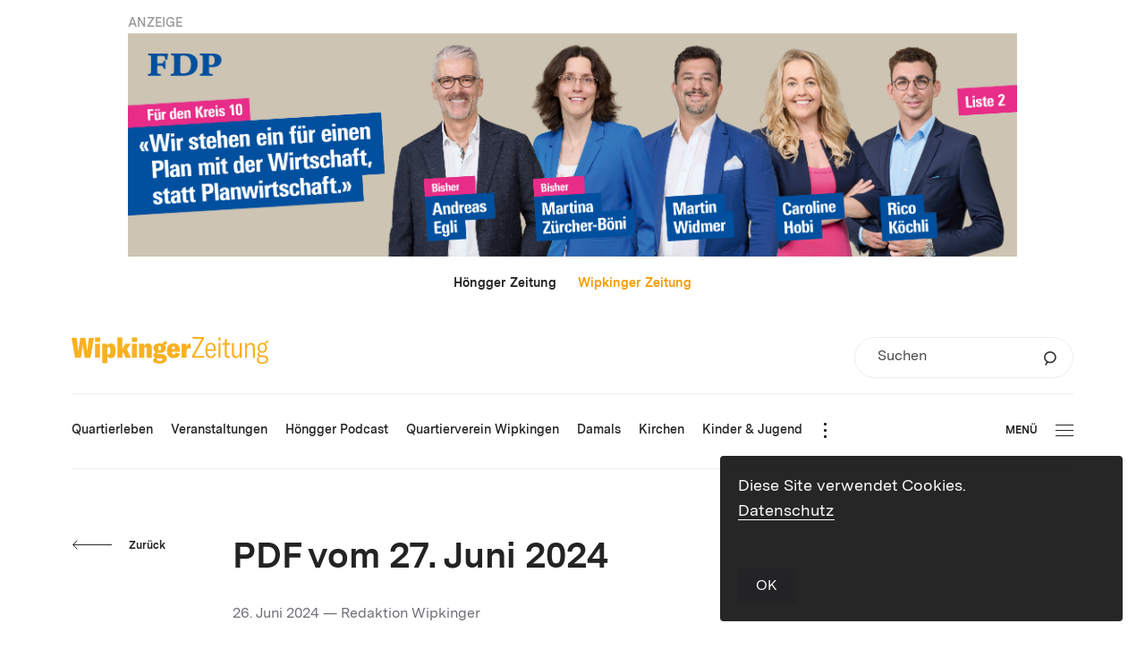

--- FILE ---
content_type: text/html; charset=UTF-8
request_url: https://wipkinger-zeitung.ch/pdfarchiv/pdf-vom-27-juni-2024/
body_size: 12961
content:
<!DOCTYPE html>
<html lang="de-DE">
<head>
				<meta charset="UTF-8">
<title>Wipkinger-Zeitung.ch | PDF vom 27. Juni 2024</title>
<meta http-equiv="X-UA-Compatible" content="IE=edge"/>
<meta name="description" content=""/>
<meta name="keywords" content=""/>
<meta name="robots" content="index, follow"/>
<meta name="revisit-after" content="14 days">
<meta name="author" content=""/>
<meta name="designer" content=""/>
<meta name="format-detection" content="telephone=no">
<link rel="shortcut icon" href="https://wipkinger-zeitung.ch/wp-content/themes/wipkinger-theme/dist/img/favicon.ico">
<meta name="viewport" content="width=device-width, height=device-height,  initial-scale=1.0, user-scalable=no, user-scalable=0">
<meta name="apple-mobile-web-app-capable" content="yes"/>
<meta name="apple-mobile-web-app-status-bar-style" content="black"/>
<style>
	#wrapper {
		opacity: 0;
		-webkit-transition: opacity 350ms linear;
		-moz-transition: opacity 350ms linear;
		transition: opacity 350ms linear;
	}
</style>
<link rel="stylesheet" href="https://wipkinger-zeitung.ch/wp-content/themes/wipkinger-theme/dist/css/main.css?v=v202601181"/>
<link rel="apple-touch-icon-precomposed" href="https://wipkinger-zeitung.ch/wp-content/themes/wipkinger-theme/dist/img/apple-touch-icon.png"/>
<meta property="og:title" content="Wipkinger-Zeitung.ch | PDF vom 27. Juni 2024"/>
<meta property="og:type" content="Website"/>
<meta property="og:url" content="https://wipkinger-zeitung.ch/pdfarchiv/pdf-vom-27-juni-2024/"/>
<meta property="og:image" content=""/>
<meta property="og:site_name" content="Wipkinger-Zeitung.ch"/>
<meta property="og:description" content=""/>
<meta property="fb:admins" content="100001560736228"/>
<meta name="twitter:card" content="summary_large_image">
<meta name="twitter:site" content="Wipkinger-Zeitung.ch">
<meta name="twitter:creator" content="@JanuarDesign">
<meta name="twitter:title" content="Wipkinger-Zeitung.ch | PDF vom 27. Juni 2024">
<meta name="twitter:description" content="">
<meta name="twitter:image" content="">

<style id='global-styles-inline-css' type='text/css'>
:root{--wp--preset--aspect-ratio--square: 1;--wp--preset--aspect-ratio--4-3: 4/3;--wp--preset--aspect-ratio--3-4: 3/4;--wp--preset--aspect-ratio--3-2: 3/2;--wp--preset--aspect-ratio--2-3: 2/3;--wp--preset--aspect-ratio--16-9: 16/9;--wp--preset--aspect-ratio--9-16: 9/16;--wp--preset--color--black: #000000;--wp--preset--color--cyan-bluish-gray: #abb8c3;--wp--preset--color--white: #ffffff;--wp--preset--color--pale-pink: #f78da7;--wp--preset--color--vivid-red: #cf2e2e;--wp--preset--color--luminous-vivid-orange: #ff6900;--wp--preset--color--luminous-vivid-amber: #fcb900;--wp--preset--color--light-green-cyan: #7bdcb5;--wp--preset--color--vivid-green-cyan: #00d084;--wp--preset--color--pale-cyan-blue: #8ed1fc;--wp--preset--color--vivid-cyan-blue: #0693e3;--wp--preset--color--vivid-purple: #9b51e0;--wp--preset--gradient--vivid-cyan-blue-to-vivid-purple: linear-gradient(135deg,rgb(6,147,227) 0%,rgb(155,81,224) 100%);--wp--preset--gradient--light-green-cyan-to-vivid-green-cyan: linear-gradient(135deg,rgb(122,220,180) 0%,rgb(0,208,130) 100%);--wp--preset--gradient--luminous-vivid-amber-to-luminous-vivid-orange: linear-gradient(135deg,rgb(252,185,0) 0%,rgb(255,105,0) 100%);--wp--preset--gradient--luminous-vivid-orange-to-vivid-red: linear-gradient(135deg,rgb(255,105,0) 0%,rgb(207,46,46) 100%);--wp--preset--gradient--very-light-gray-to-cyan-bluish-gray: linear-gradient(135deg,rgb(238,238,238) 0%,rgb(169,184,195) 100%);--wp--preset--gradient--cool-to-warm-spectrum: linear-gradient(135deg,rgb(74,234,220) 0%,rgb(151,120,209) 20%,rgb(207,42,186) 40%,rgb(238,44,130) 60%,rgb(251,105,98) 80%,rgb(254,248,76) 100%);--wp--preset--gradient--blush-light-purple: linear-gradient(135deg,rgb(255,206,236) 0%,rgb(152,150,240) 100%);--wp--preset--gradient--blush-bordeaux: linear-gradient(135deg,rgb(254,205,165) 0%,rgb(254,45,45) 50%,rgb(107,0,62) 100%);--wp--preset--gradient--luminous-dusk: linear-gradient(135deg,rgb(255,203,112) 0%,rgb(199,81,192) 50%,rgb(65,88,208) 100%);--wp--preset--gradient--pale-ocean: linear-gradient(135deg,rgb(255,245,203) 0%,rgb(182,227,212) 50%,rgb(51,167,181) 100%);--wp--preset--gradient--electric-grass: linear-gradient(135deg,rgb(202,248,128) 0%,rgb(113,206,126) 100%);--wp--preset--gradient--midnight: linear-gradient(135deg,rgb(2,3,129) 0%,rgb(40,116,252) 100%);--wp--preset--font-size--small: 13px;--wp--preset--font-size--medium: 20px;--wp--preset--font-size--large: 36px;--wp--preset--font-size--x-large: 42px;--wp--preset--spacing--20: 0.44rem;--wp--preset--spacing--30: 0.67rem;--wp--preset--spacing--40: 1rem;--wp--preset--spacing--50: 1.5rem;--wp--preset--spacing--60: 2.25rem;--wp--preset--spacing--70: 3.38rem;--wp--preset--spacing--80: 5.06rem;--wp--preset--shadow--natural: 6px 6px 9px rgba(0, 0, 0, 0.2);--wp--preset--shadow--deep: 12px 12px 50px rgba(0, 0, 0, 0.4);--wp--preset--shadow--sharp: 6px 6px 0px rgba(0, 0, 0, 0.2);--wp--preset--shadow--outlined: 6px 6px 0px -3px rgb(255, 255, 255), 6px 6px rgb(0, 0, 0);--wp--preset--shadow--crisp: 6px 6px 0px rgb(0, 0, 0);}:where(.is-layout-flex){gap: 0.5em;}:where(.is-layout-grid){gap: 0.5em;}body .is-layout-flex{display: flex;}.is-layout-flex{flex-wrap: wrap;align-items: center;}.is-layout-flex > :is(*, div){margin: 0;}body .is-layout-grid{display: grid;}.is-layout-grid > :is(*, div){margin: 0;}:where(.wp-block-columns.is-layout-flex){gap: 2em;}:where(.wp-block-columns.is-layout-grid){gap: 2em;}:where(.wp-block-post-template.is-layout-flex){gap: 1.25em;}:where(.wp-block-post-template.is-layout-grid){gap: 1.25em;}.has-black-color{color: var(--wp--preset--color--black) !important;}.has-cyan-bluish-gray-color{color: var(--wp--preset--color--cyan-bluish-gray) !important;}.has-white-color{color: var(--wp--preset--color--white) !important;}.has-pale-pink-color{color: var(--wp--preset--color--pale-pink) !important;}.has-vivid-red-color{color: var(--wp--preset--color--vivid-red) !important;}.has-luminous-vivid-orange-color{color: var(--wp--preset--color--luminous-vivid-orange) !important;}.has-luminous-vivid-amber-color{color: var(--wp--preset--color--luminous-vivid-amber) !important;}.has-light-green-cyan-color{color: var(--wp--preset--color--light-green-cyan) !important;}.has-vivid-green-cyan-color{color: var(--wp--preset--color--vivid-green-cyan) !important;}.has-pale-cyan-blue-color{color: var(--wp--preset--color--pale-cyan-blue) !important;}.has-vivid-cyan-blue-color{color: var(--wp--preset--color--vivid-cyan-blue) !important;}.has-vivid-purple-color{color: var(--wp--preset--color--vivid-purple) !important;}.has-black-background-color{background-color: var(--wp--preset--color--black) !important;}.has-cyan-bluish-gray-background-color{background-color: var(--wp--preset--color--cyan-bluish-gray) !important;}.has-white-background-color{background-color: var(--wp--preset--color--white) !important;}.has-pale-pink-background-color{background-color: var(--wp--preset--color--pale-pink) !important;}.has-vivid-red-background-color{background-color: var(--wp--preset--color--vivid-red) !important;}.has-luminous-vivid-orange-background-color{background-color: var(--wp--preset--color--luminous-vivid-orange) !important;}.has-luminous-vivid-amber-background-color{background-color: var(--wp--preset--color--luminous-vivid-amber) !important;}.has-light-green-cyan-background-color{background-color: var(--wp--preset--color--light-green-cyan) !important;}.has-vivid-green-cyan-background-color{background-color: var(--wp--preset--color--vivid-green-cyan) !important;}.has-pale-cyan-blue-background-color{background-color: var(--wp--preset--color--pale-cyan-blue) !important;}.has-vivid-cyan-blue-background-color{background-color: var(--wp--preset--color--vivid-cyan-blue) !important;}.has-vivid-purple-background-color{background-color: var(--wp--preset--color--vivid-purple) !important;}.has-black-border-color{border-color: var(--wp--preset--color--black) !important;}.has-cyan-bluish-gray-border-color{border-color: var(--wp--preset--color--cyan-bluish-gray) !important;}.has-white-border-color{border-color: var(--wp--preset--color--white) !important;}.has-pale-pink-border-color{border-color: var(--wp--preset--color--pale-pink) !important;}.has-vivid-red-border-color{border-color: var(--wp--preset--color--vivid-red) !important;}.has-luminous-vivid-orange-border-color{border-color: var(--wp--preset--color--luminous-vivid-orange) !important;}.has-luminous-vivid-amber-border-color{border-color: var(--wp--preset--color--luminous-vivid-amber) !important;}.has-light-green-cyan-border-color{border-color: var(--wp--preset--color--light-green-cyan) !important;}.has-vivid-green-cyan-border-color{border-color: var(--wp--preset--color--vivid-green-cyan) !important;}.has-pale-cyan-blue-border-color{border-color: var(--wp--preset--color--pale-cyan-blue) !important;}.has-vivid-cyan-blue-border-color{border-color: var(--wp--preset--color--vivid-cyan-blue) !important;}.has-vivid-purple-border-color{border-color: var(--wp--preset--color--vivid-purple) !important;}.has-vivid-cyan-blue-to-vivid-purple-gradient-background{background: var(--wp--preset--gradient--vivid-cyan-blue-to-vivid-purple) !important;}.has-light-green-cyan-to-vivid-green-cyan-gradient-background{background: var(--wp--preset--gradient--light-green-cyan-to-vivid-green-cyan) !important;}.has-luminous-vivid-amber-to-luminous-vivid-orange-gradient-background{background: var(--wp--preset--gradient--luminous-vivid-amber-to-luminous-vivid-orange) !important;}.has-luminous-vivid-orange-to-vivid-red-gradient-background{background: var(--wp--preset--gradient--luminous-vivid-orange-to-vivid-red) !important;}.has-very-light-gray-to-cyan-bluish-gray-gradient-background{background: var(--wp--preset--gradient--very-light-gray-to-cyan-bluish-gray) !important;}.has-cool-to-warm-spectrum-gradient-background{background: var(--wp--preset--gradient--cool-to-warm-spectrum) !important;}.has-blush-light-purple-gradient-background{background: var(--wp--preset--gradient--blush-light-purple) !important;}.has-blush-bordeaux-gradient-background{background: var(--wp--preset--gradient--blush-bordeaux) !important;}.has-luminous-dusk-gradient-background{background: var(--wp--preset--gradient--luminous-dusk) !important;}.has-pale-ocean-gradient-background{background: var(--wp--preset--gradient--pale-ocean) !important;}.has-electric-grass-gradient-background{background: var(--wp--preset--gradient--electric-grass) !important;}.has-midnight-gradient-background{background: var(--wp--preset--gradient--midnight) !important;}.has-small-font-size{font-size: var(--wp--preset--font-size--small) !important;}.has-medium-font-size{font-size: var(--wp--preset--font-size--medium) !important;}.has-large-font-size{font-size: var(--wp--preset--font-size--large) !important;}.has-x-large-font-size{font-size: var(--wp--preset--font-size--x-large) !important;}
/*# sourceURL=global-styles-inline-css */
</style>
</head>
<body class="wp-singular pdfarchiv-template-default single single-pdfarchiv postid-31735 wp-theme-wipkinger-themedist">
	<div class="ads_leaderboard_container">
		<p class="category_link">ANZEIGE</p>
		<div class="g g-6"><div class="g-single a-70"><a class="gofollow" data-track="NzAsNiwxMA==" href="https://www.mehblau.ch/kandidierende/kreis-10" target="_blank"><img src="https://wipkinger-zeitung.ch/wp-content/uploads/2025/12/FDP_K10_GR26_Banner-Hoengger_leaderboard_V1_Final.jpg" /></a></div></div>
	</div>
<div id="wrapper" class="wrapper">
	<header class="header">
		
				
<div class="upper_header">
	<div class="domain_switch_container smalltext">
		 <a href="https://hoengger.ch">Höngger Zeitung</a> &nbsp;&nbsp;&nbsp;&nbsp; <a href="https://wipkinger-zeitung.ch" class="currentlink">Wipkinger Zeitung</a>
	</div>
	<div class="logo goHome"><div class="logo">
	<svg xmlns="http://www.w3.org/2000/svg" viewBox="0 0 527.862 72.626"><path d="M515.768 54.965c4.603.396 6.788 2.376 6.788 6.336 0 4.673-3.043 7.445-10.222 7.445-6.476 0-10.378-2.693-10.378-7.762 0-3.168 1.405-5.465 4.058-6.732a4.55 4.55 0 001.092.158l8.662.555zm-4.136-15.999c-4.526 0-7.491-3.405-7.491-9.82 0-6.336 2.887-9.663 7.491-9.663 4.526 0 7.413 3.247 7.413 9.583 0 6.495-2.887 9.9-7.413 9.9m14.045-23.997c.859 0 1.405.079 2.185.237v-4.514a5.868 5.868 0 00-1.638-.238c-4.292 0-7.18 2.614-8.193 6.653-1.795-.95-3.902-1.425-6.399-1.425-8.115 0-12.641 5.227-12.641 13.464 0 5.068 1.717 8.949 4.916 11.246-3.121 1.109-5.228 3.326-5.228 6.653 0 2.93 1.561 5.306 4.76 6.573-4.136 1.268-6.476 4.436-6.476 8.554 0 6.178 4.993 10.454 14.981 10.454 10.378 0 15.84-4.435 15.84-11.88 0-6.098-4.057-9.9-10.69-10.533l-8.661-.792c-3.668-.317-5.306-1.901-5.306-4.198 0-1.742 1.092-3.089 2.575-3.801 1.716.792 3.667 1.188 5.93 1.188 8.193 0 12.641-5.148 12.641-13.544 0-4.593-1.483-8.316-4.214-10.612 1.015-2.218 2.965-3.485 5.618-3.485M465.22 56.232h5.306V34.135c0-9.108 3.122-13.86 8.74-13.86 4.76 0 7.1 3.089 7.1 9.346v26.611h5.307V29.146c0-9.029-3.512-13.464-10.456-13.464-5.463 0-9.13 2.93-11.003 8.87v-7.92h-4.994v39.6zm-24.462.95c5.228 0 9.052-3.405 10.456-8.395v7.445h4.994v-39.6h-5.306V39.6c0 7.762-3.277 12.91-8.66 12.91-4.215 0-6.868-2.772-6.868-9.188v-26.69h-5.306v27.007c0 7.92 2.653 13.543 10.69 13.543m-35.823-36.273h5.93V46.57c0 6.494 2.575 10.375 9.052 10.375 1.951 0 3.277-.238 4.682-.555v-4.989c-1.093.237-1.951.396-3.278.396-3.511 0-5.15-1.743-5.15-6.019V20.909h8.35v-4.277h-8.35V4.514l-5.306 2.06v10.058h-5.93v4.277zm-10.743 35.323h5.306v-39.6h-5.306v39.6zm-.313-46.49h5.852V.951h-5.852v8.791zm-29.643 23.601c.156-10.533 4.058-13.385 9.052-13.385 5.384 0 8.271 3.802 8.271 13.385h-17.323zm22.707-.158c0-11.722-5.072-17.503-13.655-17.503-8.193 0-14.358 5.306-14.358 20.75 0 15.206 6.009 20.75 14.592 20.75 7.178 0 12.25-4.118 13.343-11.88l-4.76-1.346c-.78 5.861-3.98 8.474-8.505 8.474-6.165 0-9.208-4.435-9.364-15.048h22.707v-4.197zm-63.766 17.899v5.148h32.539v-4.99h-26.452l25.593-46.094V0H324.27v4.99h24.501l-25.594 46.094zm-15.481-23.541v-9.36h-12.595v38.049h13.495V39.11c0-3.12.75-5.327 2.099-6.62 1.35-1.294 3.299-1.827 5.698-1.827 1.2 0 2.025.076 2.999.153V17.27h-.6c-6.072 0-9.671 3.957-11.096 10.273m-38.594 5.403c.075-5.859 1.424-8.066 4.048-8.066 2.699 0 4.049 1.218 4.049 8.066h-8.097zm21.592 2.055c0-10.806-6.073-17.731-17.319-17.731-11.021 0-17.618 6.773-17.618 19.938 0 13.925 6.822 19.937 18.293 19.937 8.322 0 14.994-4.261 16.419-11.871l-11.321-3.424c-.675 4.337-2.624 5.783-4.948 5.783-3.074 0-5.023-2.131-5.098-7.762h21.592v-4.87zm-54.669 30.058c-4.648 0-7.347-1.826-7.347-4.794 0-.913.15-1.75.524-2.511h.375l11.171.457c2.249.076 3.299 1.293 3.299 3.12 0 2.282-2.399 3.728-8.022 3.728m.15-41.092c2.549 0 3.598 1.902 3.598 6.316s-1.049 6.468-3.598 6.468-3.599-2.054-3.599-6.468 1.05-6.316 3.599-6.316m6.822 22.525l-9.521-.533c-2.549-.076-3.749-.837-3.749-2.359 0-.457.075-.761.3-1.065 1.874.38 3.899.608 6.223.608 11.171 0 16.494-5.098 16.494-12.86 0-3.957-1.425-7.229-4.199-9.512.975-.305 2.099-.457 3.299-.457 1.125 0 2.249.152 3.524.457v-9.132c-.45-.076-.825-.076-1.425-.076-5.323 0-8.921 2.359-10.121 6.773-2.174-.685-4.648-1.066-7.572-1.066-11.171 0-16.644 5.251-16.644 13.013 0 5.022 2.249 8.903 6.897 11.034-4.348 1.294-6.897 4.185-6.897 8.295 0 3.424 1.874 5.935 5.173 7.229-3.974 1.293-6.148 3.652-6.148 6.696 0 5.251 6.448 8.447 16.869 8.447 12.595 0 19.943-5.327 19.943-14.002 0-6.849-4.274-11.034-12.446-11.49m-61.814 9.74h13.496V33.098c0-3.88 1.274-5.783 3.748-5.783 2.324 0 3.374 1.598 3.374 5.327v23.59h13.645V30.511c0-8.903-3.449-13.241-10.421-13.241-5.098 0-8.697 2.588-10.796 7.61v-6.697h-13.046v38.049zm-19.154 0h13.27V18.183h-13.27v38.049zm-.15-42.767h13.645V1.442h-13.645v12.023zm-17.026 42.767h14.47l-10.721-23.438 10.496-14.611h-14.845l-7.947 14.611V1.062h-13.495v55.17h13.495V45.959l2.774-4.49 5.773 14.763zm-45.23-8.523c-2.474 0-3.749-2.131-3.749-6.392v-8.371c0-4.033 1.425-6.24 3.899-6.24 2.849 0 4.048 2.055 4.048 10.502 0 8.599-1.349 10.501-4.198 10.501M82.304 71.071h13.795v-19.1c1.575 2.891 4.648 5.174 9.072 5.174 8.547 0 12.97-5.935 12.97-19.937 0-13.85-4.423-19.938-12.445-19.938-4.724 0-8.472 2.435-10.122 6.24v-5.327h-13.27v52.888zM63.149 56.232h13.27V18.183h-13.27v38.049zm-.15-42.767h13.645V1.442H62.999v12.023zM9.447 56.232h15.594l4.424-30.515c.3-2.435.3-4.49.375-6.696h.374c.075 2.206.075 4.261.375 6.696l4.499 30.515h15.594l9.371-54.029H46.408l-3.823 30.363a67.33 67.33 0 00-.375 6.849h-.3c-.15-2.207-.3-4.262-.6-6.393L36.812 2.203H23.317l-4.498 30.819a87.682 87.682 0 00-.675 6.393h-.3c0-2.207-.15-4.795-.375-6.849L13.645 2.203H0l9.447 54.029z" fill="#f8b121"/></svg>
</div>
</div>
	
		<form role="search" method="get" id="searchform1" class="searchform small" action="https://wipkinger-zeitung.ch">
		<div class="inner_searchform">
			<label class="screen-reader-text" for="s">Suchen</label>
			<input type="text" value="" name="s" id="s" placeholder="Suchen" />
			<input type="hidden" name="orderby" value="post_date" />
			<input type="hidden" name="order" value="desc" />
			<button type="submit" id="searchsubmit">
				<svg viewBox="0 0 62 71" xmlns="http://www.w3.org/2000/svg" fill-rule="evenodd" clip-rule="evenodd"><path d="M30.692 55.63c14.872 0 26.934-11.594 26.934-25.894 0-14.31-12.062-25.9-26.934-25.9-14.872 0-26.928 11.59-26.928 25.9 0 14.3 12.056 25.895 26.928 25.895zm-13.189-3.327L7.798 68.848" fill="none" stroke="#333" stroke-width="7.333"/></svg>
			</button>
		</div>
	</form>

	<div class="burger_container_phone">
			<div class="burger">
				<div class="inner_burger">
			<div class="bar topbar"></div>
			<div class="bar midbar"></div>
			<div class="bar bottombar"></div>
		</div>
	</div>

	</div>
</div>
<div class="lower_header">
		<nav class="mainnav">
		<ul class="nav_mainnav">
			<li class="mainnav_item mainnav_item_quartierleben  menu-item menu-item-type-taxonomy menu-item-object-category menu-item-26900" data-mainnav-item="quartierleben" data-mainnav-item-title="Quartierleben" data-mainnav-item-link="https://wipkinger-zeitung.ch/themen/quartierleben/" data-mainnav-item-classes=" menu-item menu-item-type-taxonomy menu-item-object-category menu-item-26900">
					<a class="mainnav_item_link lauftext_mini_semibold" href="https://wipkinger-zeitung.ch/themen/quartierleben/"><span class="link_label">Quartierleben</span></a>
				</li><li class="mainnav_item mainnav_item_veranstaltungen  menu-item menu-item-type-post_type menu-item-object-page menu-item-26901" data-mainnav-item="veranstaltungen" data-mainnav-item-title="Veranstaltungen" data-mainnav-item-link="https://wipkinger-zeitung.ch/veranstaltungen/" data-mainnav-item-classes=" menu-item menu-item-type-post_type menu-item-object-page menu-item-26901">
					<a class="mainnav_item_link lauftext_mini_semibold" href="https://wipkinger-zeitung.ch/veranstaltungen/"><span class="link_label">Veranstaltungen</span></a>
				</li><li class="mainnav_item mainnav_item_hoengger-podcast  menu-item menu-item-type-taxonomy menu-item-object-category menu-item-27514" data-mainnav-item="hoengger-podcast" data-mainnav-item-title="Höngger Podcast" data-mainnav-item-link="https://wipkinger-zeitung.ch/podcast/" data-mainnav-item-classes=" menu-item menu-item-type-taxonomy menu-item-object-category menu-item-27514">
					<a class="mainnav_item_link lauftext_mini_semibold" href="https://wipkinger-zeitung.ch/podcast/"><span class="link_label">Höngger Podcast</span></a>
				</li><li class="mainnav_item mainnav_item_quartierverein-wipkingen  menu-item menu-item-type-taxonomy menu-item-object-category menu-item-27136" data-mainnav-item="quartierverein-wipkingen" data-mainnav-item-title="Quartierverein Wipkingen" data-mainnav-item-link="https://wipkinger-zeitung.ch/themen/quartierverein-wipkingen/" data-mainnav-item-classes=" menu-item menu-item-type-taxonomy menu-item-object-category menu-item-27136">
					<a class="mainnav_item_link lauftext_mini_semibold" href="https://wipkinger-zeitung.ch/themen/quartierverein-wipkingen/"><span class="link_label">Quartierverein Wipkingen</span></a>
				</li><li class="mainnav_item mainnav_item_damals  menu-item menu-item-type-taxonomy menu-item-object-category menu-item-27430" data-mainnav-item="damals" data-mainnav-item-title="Damals" data-mainnav-item-link="https://wipkinger-zeitung.ch/damals/" data-mainnav-item-classes=" menu-item menu-item-type-taxonomy menu-item-object-category menu-item-27430">
					<a class="mainnav_item_link lauftext_mini_semibold" href="https://wipkinger-zeitung.ch/damals/"><span class="link_label">Damals</span></a>
				</li><li class="mainnav_item mainnav_item_kirchen  menu-item menu-item-type-taxonomy menu-item-object-category menu-item-27135" data-mainnav-item="kirchen" data-mainnav-item-title="Kirchen" data-mainnav-item-link="https://wipkinger-zeitung.ch/themen/kirchen/" data-mainnav-item-classes=" menu-item menu-item-type-taxonomy menu-item-object-category menu-item-27135">
					<a class="mainnav_item_link lauftext_mini_semibold" href="https://wipkinger-zeitung.ch/themen/kirchen/"><span class="link_label">Kirchen</span></a>
				</li><li class="mainnav_item mainnav_item_kinder-jugend  menu-item menu-item-type-taxonomy menu-item-object-category menu-item-27134" data-mainnav-item="kinder-jugend" data-mainnav-item-title="Kinder &amp; Jugend" data-mainnav-item-link="https://wipkinger-zeitung.ch/themen/kinder-jugend/" data-mainnav-item-classes=" menu-item menu-item-type-taxonomy menu-item-object-category menu-item-27134">
					<a class="mainnav_item_link lauftext_mini_semibold" href="https://wipkinger-zeitung.ch/themen/kinder-jugend/"><span class="link_label">Kinder &amp; Jugend</span></a>
				</li><li class="mainnav_item mainnav_item_kultur  menu-item menu-item-type-taxonomy menu-item-object-category menu-item-27137" data-mainnav-item="kultur" data-mainnav-item-title="Kultur" data-mainnav-item-link="https://wipkinger-zeitung.ch/themen/kultur/" data-mainnav-item-classes=" menu-item menu-item-type-taxonomy menu-item-object-category menu-item-27137">
					<a class="mainnav_item_link lauftext_mini_semibold" href="https://wipkinger-zeitung.ch/themen/kultur/"><span class="link_label">Kultur</span></a>
				</li><li class="mainnav_item mainnav_item_politik  menu-item menu-item-type-taxonomy menu-item-object-category menu-item-27138" data-mainnav-item="politik" data-mainnav-item-title="Politik" data-mainnav-item-link="https://wipkinger-zeitung.ch/themen/politik/" data-mainnav-item-classes=" menu-item menu-item-type-taxonomy menu-item-object-category menu-item-27138">
					<a class="mainnav_item_link lauftext_mini_semibold" href="https://wipkinger-zeitung.ch/themen/politik/"><span class="link_label">Politik</span></a>
				</li><li class="mainnav_item mainnav_item_inserieren  menu-item menu-item-type-post_type menu-item-object-page menu-item-32229" data-mainnav-item="inserieren" data-mainnav-item-title="Inserieren" data-mainnav-item-link="https://wipkinger-zeitung.ch/inserieren/" data-mainnav-item-classes=" menu-item menu-item-type-post_type menu-item-object-page menu-item-32229">
					<a class="mainnav_item_link lauftext_mini_semibold" href="https://wipkinger-zeitung.ch/inserieren/"><span class="link_label">Inserieren</span></a>
				</li><li class="mainnav_item mainnav_item_archiv  menu-item menu-item-type-custom menu-item-object-custom menu-item-27432" data-mainnav-item="archiv" data-mainnav-item-title="Archiv" data-mainnav-item-link="https://wipkinger-zeitung.ch/2023" data-mainnav-item-classes=" menu-item menu-item-type-custom menu-item-object-custom menu-item-27432">
					<a class="mainnav_item_link lauftext_mini_semibold" href="https://wipkinger-zeitung.ch/2023"><span class="link_label">Archiv</span></a>
				</li><li class="mainnav_item mainnav_item_institutionen  menu-item menu-item-type-taxonomy menu-item-object-category menu-item-27477" data-mainnav-item="institutionen" data-mainnav-item-title="Institutionen" data-mainnav-item-link="https://wipkinger-zeitung.ch/themen/institutionen/" data-mainnav-item-classes=" menu-item menu-item-type-taxonomy menu-item-object-category menu-item-27477">
					<a class="mainnav_item_link lauftext_mini_semibold" href="https://wipkinger-zeitung.ch/themen/institutionen/"><span class="link_label">Institutionen</span></a>
				</li><li class="mainnav_item mainnav_item_vereine  menu-item menu-item-type-taxonomy menu-item-object-category menu-item-27133" data-mainnav-item="vereine" data-mainnav-item-title="Vereine" data-mainnav-item-link="https://wipkinger-zeitung.ch/themen/vereine/" data-mainnav-item-classes=" menu-item menu-item-type-taxonomy menu-item-object-category menu-item-27133">
					<a class="mainnav_item_link lauftext_mini_semibold" href="https://wipkinger-zeitung.ch/themen/vereine/"><span class="link_label">Vereine</span></a>
				</li><li class="mainnav_item mainnav_item_gewerbe  menu-item menu-item-type-taxonomy menu-item-object-category menu-item-27132" data-mainnav-item="gewerbe" data-mainnav-item-title="Gewerbe" data-mainnav-item-link="https://wipkinger-zeitung.ch/themen/gewerbe/" data-mainnav-item-classes=" menu-item menu-item-type-taxonomy menu-item-object-category menu-item-27132">
					<a class="mainnav_item_link lauftext_mini_semibold" href="https://wipkinger-zeitung.ch/themen/gewerbe/"><span class="link_label">Gewerbe</span></a>
				</li><li class="mainnav_item mainnav_item_gesundheit  menu-item menu-item-type-taxonomy menu-item-object-category menu-item-27140" data-mainnav-item="gesundheit" data-mainnav-item-title="Gesundheit" data-mainnav-item-link="https://wipkinger-zeitung.ch/themen/gesundheit/" data-mainnav-item-classes=" menu-item menu-item-type-taxonomy menu-item-object-category menu-item-27140">
					<a class="mainnav_item_link lauftext_mini_semibold" href="https://wipkinger-zeitung.ch/themen/gesundheit/"><span class="link_label">Gesundheit</span></a>
				</li><li class="mainnav_item mainnav_item_ratgeber  menu-item menu-item-type-taxonomy menu-item-object-category menu-item-27141" data-mainnav-item="ratgeber" data-mainnav-item-title="Ratgeber" data-mainnav-item-link="https://wipkinger-zeitung.ch/themen/ratgeber/" data-mainnav-item-classes=" menu-item menu-item-type-taxonomy menu-item-object-category menu-item-27141">
					<a class="mainnav_item_link lauftext_mini_semibold" href="https://wipkinger-zeitung.ch/themen/ratgeber/"><span class="link_label">Ratgeber</span></a>
				</li>		</ul>
		<div class="overflow_burger_container">
			<button type="button" class="overflow_burger">
				<span class="dot dot_top"></span>
				<span class="dot dot_middle"></span>
				<span class="dot dot_bottom"></span>
			</button>
			<div class="overflow_nav_container"></div>
		</div>
		<div class="clearfix"></div>
	</nav>

	<div class="burger_container_desktop">
			<div class="burger">
					<div class="label btn_klein">Menü</div>
				<div class="inner_burger">
			<div class="bar topbar"></div>
			<div class="bar midbar"></div>
			<div class="bar bottombar"></div>
		</div>
	</div>

	</div>
</div>

	</header>
	<main class="main " role="main">
		<!-- render content (by modules or else) here -->
			<article class="content_container">
		<section class="content">
			<div class="back_button_holder top">
					<button  class="btn btn_arrow color_anthrazit direct_left back_btn ">
		<span class="arrow_mask">
			<span class="arrow">
									<svg class="arrow_left" viewBox="0 0 103 23" xmlns="http://www.w3.org/2000/svg"><path vector-effect="non-scaling-stroke" d="M100 10.87H1.875"/><path d="M7.143 16.53l-5.606-5.606 5.476-5.477" fill="none" vector-effect="non-scaling-stroke"/></svg>                			</span>
		</span>
					<span class="label btn_klein">Zurück</span>
			</button>


			</div>
			<p class="spitzmarke category_link"></p>
			<h2 class="headline titel_gross">PDF vom 27. Juni 2024</h2>
						
			<div class="date_container">
				<p class="postdate lauftext_klein_regular">26. Juni 2024 &mdash; Redaktion Wipkinger</p>
							</div>
			
						
			<div class="text_container">
				
			</div>
		</section>
		
		<div class="content_module_container" style="margin-bottom: 100px">
					</div>
		
		
		<section id="comments" class="comments comment_form">
			
							<h2 class="titel lauftext_gross_bold">0 Kommentare</h2>
				<hr/>
							<form action="https://wipkinger-zeitung.ch/wp-comments-post.php" method="post" id="commentform" class="comment_form">
		
							<div class="form_elem_container elem_formfield">
		<input autocomplete="sdfghj" class="formfield required" id="author" name="author" value="" type="text" required/>
					<label class="floating-label" for="author">Name</label>
			</div>

		
							<div class="form_elem_container elem_formfield">
		<input autocomplete="sdfghj" class="formfield required" id="email" name="email" value="" type="email" required/>
					<label class="floating-label" for="email">Email</label>
			</div>

		
							<div class="form_elem_container elem_textarea">
		<textarea autocomplete="sdfghj" class="formfield required" id="comment" name="comment" required></textarea>
		<label class="floating-label" for="comment">Schreiben Sie einen Kommentar</label>
	</div>

		
		<div class="button_container">
				<button type="submit" class="btn button submit btn_pill large dark">
		<span class="hoverscale"></span>
		<span class="label">Senden</span>
	</button>

		</div>

			
			<input type='hidden' name='comment_post_ID' value='31735' id='comment_post_ID'/>
			<input type='hidden' name='comment_parent' id='comment_parent' value='0'/>
		
	</form>

										
			
			<div class="back_button_holder bottom">
					<button  class="btn btn_arrow color_anthrazit direct_left back_btn ">
		<span class="arrow_mask">
			<span class="arrow">
									<svg class="arrow_left" viewBox="0 0 103 23" xmlns="http://www.w3.org/2000/svg"><path vector-effect="non-scaling-stroke" d="M100 10.87H1.875"/><path d="M7.143 16.53l-5.606-5.606 5.476-5.477" fill="none" vector-effect="non-scaling-stroke"/></svg>                			</span>
		</span>
					<span class="label btn_klein">Zurück</span>
			</button>


			</div>
		</section>
	</article>
	
			<div class="teaser_container">
					<div class="content_module cm_kategorie_teaser gets_color_loop">
		<script>var kategTeaserData = [{"kateg_name":"Politik","kateg_link":"https:\/\/wipkinger-zeitung.ch\/themen\/politik\/","kateg_image":"https:\/\/wipkinger-zeitung.ch\/wp-content\/uploads\/2023\/04\/Themen_Politik_03-700x0-c-default.jpg"},{"kateg_name":"Kirchen","kateg_link":"https:\/\/wipkinger-zeitung.ch\/themen\/kirchen\/","kateg_image":"https:\/\/wipkinger-zeitung.ch\/wp-content\/uploads\/2023\/04\/Themen_Kirchen_05-700x0-c-default.jpg"},{"kateg_name":"Quartierverein Wipkingen","kateg_link":"https:\/\/wipkinger-zeitung.ch\/themen\/quartierverein-wipkingen\/","kateg_image":"https:\/\/wipkinger-zeitung.ch\/wp-content\/uploads\/2023\/04\/Themen_Hoengg_01-700x0-c-default.jpg"},{"kateg_name":"Kultur","kateg_link":"https:\/\/wipkinger-zeitung.ch\/themen\/kultur\/","kateg_image":"https:\/\/wipkinger-zeitung.ch\/wp-content\/uploads\/2023\/04\/Themen_Kultur_05-700x0-c-default.jpg"},{"kateg_name":"Ratgeber","kateg_link":"https:\/\/wipkinger-zeitung.ch\/themen\/ratgeber\/","kateg_image":"https:\/\/wipkinger-zeitung.ch\/wp-content\/uploads\/2023\/04\/Themen_Ratgeber_03-700x0-c-default.jpg"},{"kateg_name":"Kinder &amp; Jugend","kateg_link":"https:\/\/wipkinger-zeitung.ch\/themen\/kinder-jugend\/","kateg_image":"https:\/\/wipkinger-zeitung.ch\/wp-content\/uploads\/2023\/04\/Themen_KinderJugend_03-700x0-c-default.jpg"},{"kateg_name":"Gesundheit","kateg_link":"https:\/\/wipkinger-zeitung.ch\/themen\/gesundheit\/","kateg_image":"https:\/\/wipkinger-zeitung.ch\/wp-content\/uploads\/2023\/04\/Themen_Ratgeber_01-1-700x0-c-default.jpg"},{"kateg_name":"Quartierleben","kateg_link":"https:\/\/wipkinger-zeitung.ch\/themen\/quartierleben\/","kateg_image":"https:\/\/wipkinger-zeitung.ch\/wp-content\/uploads\/2023\/04\/Themen_Dorfleben_01-700x0-c-default.jpg"}];</script>
		<div class="bg_pane gets_loop_color_a"></div>
		<h3 class="titel titel_gross">Themen entdecken</h3>
		<div class="inner_kategorie_teaser target"></div>
		<div class="button_container">
				<button  class="btn btn_arrow color_anthrazit direct_right trigger_next_row no_label">
		<span class="arrow_mask">
			<span class="arrow">
									<svg class="arrow_right" viewBox="0 0 103 23" xmlns="http://www.w3.org/2000/svg"><path vector-effect="non-scaling-stroke" d="M1.537 11.107H100"/><path d="M95 5.447l5.606 5.606-5.476 5.477" fill="none" vector-effect="non-scaling-stroke"/></svg>
							</span>
		</span>
			</button>


		</div>
	</div>

		</div>
		
			<div class="sticky_widget">
		<div class="inner_widget">
							<div class="button_container">
						<button type="button" class="btn btn_round_icon open_sharewindow kobalt small ">
		<span class="hoverscale"></span>
		<span class="icon_container"><svg viewBox="0 0 122 122" xmlns="http://www.w3.org/2000/svg" fill-rule="evenodd" clip-rule="evenodd" stroke-linejoin="round" stroke-miterlimit="10"><path d="M118.361 59.216L71.511 21.76v23.017h-3.928l-.044.011C31.76 44.955 7.083 58.855 2.778 95.7c19.25-24.394 63.316-21.1 68.733-21.1v21.767l46.85-37.15z" fill="none" stroke="#f39d00" stroke-width="5.55556"/></svg></span>
			</button>

				</div>
										<div class="button_container">
						<button type="button" class="btn btn_round_icon scrollto_comments kobalt small ">
		<span class="hoverscale"></span>
		<span class="icon_container"><svg viewBox="0 0 104 118" xmlns="http://www.w3.org/2000/svg" fill-rule="evenodd" clip-rule="evenodd" stroke-miterlimit="10"><path d="M65.305 12.03h-26.81c-19.651 0-35.579 16.884-35.579 37.706 0 16.34 9.828 30.212 23.545 35.445v26.228l22.616-23.973h16.228c19.65 0 35.578-16.877 35.578-37.7 0-20.822-15.928-37.705-35.578-37.705z" fill="none" stroke="#f39d00" stroke-width="5.55556"/></svg></span>
			</button>

				</div>
					</div>
	</div>

	
				
	<div class="ad_container">
		<div class="g g-3"><div class="g-col b-3 a-52"><a class="gofollow" data-track="NTIsMywxMA==" href="https://www.poly-rapid.ch/" target="_blank"><img src="https://wipkinger-zeitung.ch/wp-content/uploads/2023/05/i230503-polyrapid-banner-1600-x-500-v01.jpg" /></a></div></div>
	</div>

	</main>
	<footer class="footer">
		<div class="inner_footer">
	<div class="logo_container goHome">
		<svg xmlns="http://www.w3.org/2000/svg" viewBox="0 0 527.862 72.626">
			<path d="M515.768 54.965c4.603.396 6.788 2.376 6.788 6.336 0 4.673-3.043 7.445-10.222 7.445-6.476 0-10.378-2.693-10.378-7.762 0-3.168 1.405-5.465 4.058-6.732a4.55 4.55 0 001.092.158l8.662.555zm-4.136-15.999c-4.526 0-7.491-3.405-7.491-9.82 0-6.336 2.887-9.663 7.491-9.663 4.526 0 7.413 3.247 7.413 9.583 0 6.495-2.887 9.9-7.413 9.9m14.045-23.997c.859 0 1.405.079 2.185.237v-4.514a5.868 5.868 0 00-1.638-.238c-4.292 0-7.18 2.614-8.193 6.653-1.795-.95-3.902-1.425-6.399-1.425-8.115 0-12.641 5.227-12.641 13.464 0 5.068 1.717 8.949 4.916 11.246-3.121 1.109-5.228 3.326-5.228 6.653 0 2.93 1.561 5.306 4.76 6.573-4.136 1.268-6.476 4.436-6.476 8.554 0 6.178 4.993 10.454 14.981 10.454 10.378 0 15.84-4.435 15.84-11.88 0-6.098-4.057-9.9-10.69-10.533l-8.661-.792c-3.668-.317-5.306-1.901-5.306-4.198 0-1.742 1.092-3.089 2.575-3.801 1.716.792 3.667 1.188 5.93 1.188 8.193 0 12.641-5.148 12.641-13.544 0-4.593-1.483-8.316-4.214-10.612 1.015-2.218 2.965-3.485 5.618-3.485M465.22 56.232h5.306V34.135c0-9.108 3.122-13.86 8.74-13.86 4.76 0 7.1 3.089 7.1 9.346v26.611h5.307V29.146c0-9.029-3.512-13.464-10.456-13.464-5.463 0-9.13 2.93-11.003 8.87v-7.92h-4.994v39.6zm-24.462.95c5.228 0 9.052-3.405 10.456-8.395v7.445h4.994v-39.6h-5.306V39.6c0 7.762-3.277 12.91-8.66 12.91-4.215 0-6.868-2.772-6.868-9.188v-26.69h-5.306v27.007c0 7.92 2.653 13.543 10.69 13.543m-35.823-36.273h5.93V46.57c0 6.494 2.575 10.375 9.052 10.375 1.951 0 3.277-.238 4.682-.555v-4.989c-1.093.237-1.951.396-3.278.396-3.511 0-5.15-1.743-5.15-6.019V20.909h8.35v-4.277h-8.35V4.514l-5.306 2.06v10.058h-5.93v4.277zm-10.743 35.323h5.306v-39.6h-5.306v39.6zm-.313-46.49h5.852V.951h-5.852v8.791zm-29.643 23.601c.156-10.533 4.058-13.385 9.052-13.385 5.384 0 8.271 3.802 8.271 13.385h-17.323zm22.707-.158c0-11.722-5.072-17.503-13.655-17.503-8.193 0-14.358 5.306-14.358 20.75 0 15.206 6.009 20.75 14.592 20.75 7.178 0 12.25-4.118 13.343-11.88l-4.76-1.346c-.78 5.861-3.98 8.474-8.505 8.474-6.165 0-9.208-4.435-9.364-15.048h22.707v-4.197zm-63.766 17.899v5.148h32.539v-4.99h-26.452l25.593-46.094V0H324.27v4.99h24.501l-25.594 46.094zm-15.481-23.541v-9.36h-12.595v38.049h13.495V39.11c0-3.12.75-5.327 2.099-6.62 1.35-1.294 3.299-1.827 5.698-1.827 1.2 0 2.025.076 2.999.153V17.27h-.6c-6.072 0-9.671 3.957-11.096 10.273m-38.594 5.403c.075-5.859 1.424-8.066 4.048-8.066 2.699 0 4.049 1.218 4.049 8.066h-8.097zm21.592 2.055c0-10.806-6.073-17.731-17.319-17.731-11.021 0-17.618 6.773-17.618 19.938 0 13.925 6.822 19.937 18.293 19.937 8.322 0 14.994-4.261 16.419-11.871l-11.321-3.424c-.675 4.337-2.624 5.783-4.948 5.783-3.074 0-5.023-2.131-5.098-7.762h21.592v-4.87zm-54.669 30.058c-4.648 0-7.347-1.826-7.347-4.794 0-.913.15-1.75.524-2.511h.375l11.171.457c2.249.076 3.299 1.293 3.299 3.12 0 2.282-2.399 3.728-8.022 3.728m.15-41.092c2.549 0 3.598 1.902 3.598 6.316s-1.049 6.468-3.598 6.468-3.599-2.054-3.599-6.468 1.05-6.316 3.599-6.316m6.822 22.525l-9.521-.533c-2.549-.076-3.749-.837-3.749-2.359 0-.457.075-.761.3-1.065 1.874.38 3.899.608 6.223.608 11.171 0 16.494-5.098 16.494-12.86 0-3.957-1.425-7.229-4.199-9.512.975-.305 2.099-.457 3.299-.457 1.125 0 2.249.152 3.524.457v-9.132c-.45-.076-.825-.076-1.425-.076-5.323 0-8.921 2.359-10.121 6.773-2.174-.685-4.648-1.066-7.572-1.066-11.171 0-16.644 5.251-16.644 13.013 0 5.022 2.249 8.903 6.897 11.034-4.348 1.294-6.897 4.185-6.897 8.295 0 3.424 1.874 5.935 5.173 7.229-3.974 1.293-6.148 3.652-6.148 6.696 0 5.251 6.448 8.447 16.869 8.447 12.595 0 19.943-5.327 19.943-14.002 0-6.849-4.274-11.034-12.446-11.49m-61.814 9.74h13.496V33.098c0-3.88 1.274-5.783 3.748-5.783 2.324 0 3.374 1.598 3.374 5.327v23.59h13.645V30.511c0-8.903-3.449-13.241-10.421-13.241-5.098 0-8.697 2.588-10.796 7.61v-6.697h-13.046v38.049zm-19.154 0h13.27V18.183h-13.27v38.049zm-.15-42.767h13.645V1.442h-13.645v12.023zm-17.026 42.767h14.47l-10.721-23.438 10.496-14.611h-14.845l-7.947 14.611V1.062h-13.495v55.17h13.495V45.959l2.774-4.49 5.773 14.763zm-45.23-8.523c-2.474 0-3.749-2.131-3.749-6.392v-8.371c0-4.033 1.425-6.24 3.899-6.24 2.849 0 4.048 2.055 4.048 10.502 0 8.599-1.349 10.501-4.198 10.501M82.304 71.071h13.795v-19.1c1.575 2.891 4.648 5.174 9.072 5.174 8.547 0 12.97-5.935 12.97-19.937 0-13.85-4.423-19.938-12.445-19.938-4.724 0-8.472 2.435-10.122 6.24v-5.327h-13.27v52.888zM63.149 56.232h13.27V18.183h-13.27v38.049zm-.15-42.767h13.645V1.442H62.999v12.023zM9.447 56.232h15.594l4.424-30.515c.3-2.435.3-4.49.375-6.696h.374c.075 2.206.075 4.261.375 6.696l4.499 30.515h15.594l9.371-54.029H46.408l-3.823 30.363a67.33 67.33 0 00-.375 6.849h-.3c-.15-2.207-.3-4.262-.6-6.393L36.812 2.203H23.317l-4.498 30.819a87.682 87.682 0 00-.675 6.393h-.3c0-2.207-.15-4.795-.375-6.849L13.645 2.203H0l9.447 54.029z" fill="#fff"/>
		</svg>
	</div>
	<div class="footernav_container">
		<ul>
							<li class=" menu-item menu-item-type-post_type menu-item-object-page menu-item-27338">
					<a class="footernav_item_link footermenu" href="https://wipkinger-zeitung.ch/inserieren/" >Inserieren</a>
				</li>
							<li class=" menu-item menu-item-type-post_type menu-item-object-page menu-item-27337">
					<a class="footernav_item_link footermenu" href="https://wipkinger-zeitung.ch/kontakt/" >Kontakt</a>
				</li>
							<li class=" menu-item menu-item-type-custom menu-item-object-custom menu-item-27339">
					<a class="footernav_item_link footermenu" href="https://hoengger.ch" target="_blank">Höngger Zeitung</a>
				</li>
					</ul>
	</div>
	<div class="fusszeile">
		<p class="mini12">&copy; by wipkinger-zeitung.ch – <a href="https://www.januar.ch" target="_blank">Webdesign
				by Januar Designbüro</a></p>
	</div>
</div>

	</footer>
</div>

<!--googleoff: index-->
<div class="cookie_warning">
	<p>Diese Site verwendet Cookies.<br/><a href="https://wipkinger-zeitung.ch/impressum/">Datenschutz</a></p>
	<button class="cta_transparent btn_accept_cookie">
		<span class="underlay"></span>
		<span class="label">OK</span>
	</button>
</div>

<!--googleon: index-->

	
			
	
	<div class="globalnav">
		
		<div class="leftside">
			<div class="overlayheader">
					<form role="search" method="get" id="searchform3" class="searchform large_gray" action="">
		<div class="inner_searchform">
			<label class="screen-reader-text" for="s">Suchen</label>
			<input type="text" value="" name="s" id="s" placeholder="Suchen" />
			<input type="hidden" name="orderby" value="post_date" />
			<input type="hidden" name="order" value="desc" />
			<button type="submit" id="searchsubmit">
				<svg viewBox="0 0 62 71" xmlns="http://www.w3.org/2000/svg" fill-rule="evenodd" clip-rule="evenodd"><path d="M30.692 55.63c14.872 0 26.934-11.594 26.934-25.894 0-14.31-12.062-25.9-26.934-25.9-14.872 0-26.928 11.59-26.928 25.9 0 14.3 12.056 25.895 26.928 25.895zm-13.189-3.327L7.798 68.848" fill="none" stroke="#333" stroke-width="7.333"/></svg>
			</button>
		</div>
	</form>

					<button  class="btn btn_arrow color_anthrazit direct_right close_overlay no_label">
		<span class="arrow_mask">
			<span class="arrow">
									<svg class="arrow_right" viewBox="0 0 103 23" xmlns="http://www.w3.org/2000/svg"><path vector-effect="non-scaling-stroke" d="M1.537 11.107H100"/><path d="M95 5.447l5.606 5.606-5.476 5.477" fill="none" vector-effect="non-scaling-stroke"/></svg>
							</span>
		</span>
			</button>


			</div>
			<div class="nav_container">
				<nav class="globalnav_main">
					<div class="nav_column nav_column_1 themennav">
						<h2 class="navtitle btn_klein">Themen</h2>
						<ul>
															<li class="globalnav_item  menu-item menu-item-type-taxonomy menu-item-object-category menu-item-27145">
									<a href="https://wipkinger-zeitung.ch/themen/quartierleben/" class="globalnav_item_link font_globalnav">Quartierleben</a>
								</li>
															<li class="globalnav_item  menu-item menu-item-type-post_type menu-item-object-page menu-item-27250">
									<a href="https://wipkinger-zeitung.ch/veranstaltungen/" class="globalnav_item_link font_globalnav">Veranstaltungen</a>
								</li>
															<li class="globalnav_item  menu-item menu-item-type-taxonomy menu-item-object-category menu-item-27144">
									<a href="https://wipkinger-zeitung.ch/themen/quartierverein-wipkingen/" class="globalnav_item_link font_globalnav">Quartierverein Wipkingen</a>
								</li>
															<li class="globalnav_item  menu-item menu-item-type-taxonomy menu-item-object-category menu-item-27150">
									<a href="https://wipkinger-zeitung.ch/themen/gewerbe/" class="globalnav_item_link font_globalnav">Gewerbe</a>
								</li>
															<li class="globalnav_item  menu-item menu-item-type-taxonomy menu-item-object-category menu-item-27478">
									<a href="https://wipkinger-zeitung.ch/themen/institutionen/" class="globalnav_item_link font_globalnav">Institutionen</a>
								</li>
															<li class="globalnav_item  menu-item menu-item-type-taxonomy menu-item-object-category menu-item-27151">
									<a href="https://wipkinger-zeitung.ch/themen/vereine/" class="globalnav_item_link font_globalnav">Vereine</a>
								</li>
															<li class="globalnav_item  menu-item menu-item-type-taxonomy menu-item-object-category menu-item-27143">
									<a href="https://wipkinger-zeitung.ch/themen/kultur/" class="globalnav_item_link font_globalnav">Kultur</a>
								</li>
															<li class="globalnav_item  menu-item menu-item-type-taxonomy menu-item-object-category menu-item-27147">
									<a href="https://wipkinger-zeitung.ch/themen/kinder-jugend/" class="globalnav_item_link font_globalnav">Kinder &amp; Jugend</a>
								</li>
															<li class="globalnav_item  menu-item menu-item-type-taxonomy menu-item-object-category menu-item-27146">
									<a href="https://wipkinger-zeitung.ch/themen/kirchen/" class="globalnav_item_link font_globalnav">Kirchen</a>
								</li>
															<li class="globalnav_item  menu-item menu-item-type-taxonomy menu-item-object-category menu-item-27142">
									<a href="https://wipkinger-zeitung.ch/themen/politik/" class="globalnav_item_link font_globalnav">Politik</a>
								</li>
															<li class="globalnav_item  menu-item menu-item-type-taxonomy menu-item-object-category menu-item-27148">
									<a href="https://wipkinger-zeitung.ch/themen/gesundheit/" class="globalnav_item_link font_globalnav">Gesundheit</a>
								</li>
													</ul>
					</div>
					<div class="nav_column nav_column_3 hintergrundnav">
						<h2 class="navtitle btn_klein">Hintergrund</h2>
						<ul>
															<li class="globalnav_item  menu-item menu-item-type-taxonomy menu-item-object-category menu-item-27157">
									<a href="https://wipkinger-zeitung.ch/damals/" class="globalnav_item_link font_globalnav">Damals</a>
								</li>
															<li class="globalnav_item  menu-item menu-item-type-taxonomy menu-item-object-category menu-item-27722">
									<a href="https://wipkinger-zeitung.ch/tatort-kreis-10/" class="globalnav_item_link font_globalnav">Tatort Kreis 10</a>
								</li>
															<li class="globalnav_item  menu-item menu-item-type-taxonomy menu-item-object-category menu-item-27723">
									<a href="https://wipkinger-zeitung.ch/podcast/" class="globalnav_item_link font_globalnav">Höngger Podcast</a>
								</li>
															<li class="globalnav_item  menu-item menu-item-type-taxonomy menu-item-object-category menu-item-27247">
									<a href="https://wipkinger-zeitung.ch/themen/ratgeber/" class="globalnav_item_link font_globalnav">Ratgeber</a>
								</li>
															<li class="globalnav_item  menu-item menu-item-type-custom menu-item-object-custom menu-item-27248">
									<a href="https://wipkinger-zeitung.ch/2023" class="globalnav_item_link font_globalnav">Archiv</a>
								</li>
													</ul>
					</div>
					<div class="clearfix"></div>
				
				</nav>
			</div>
		</div>
		
		<div class="rightside">
			<div class="overlayheader">
						<button  class="btn btn_arrow color_anthrazit direct_right close_overlay no_label">
		<span class="arrow_mask">
			<span class="arrow">
									<svg class="arrow_right" viewBox="0 0 103 23" xmlns="http://www.w3.org/2000/svg"><path vector-effect="non-scaling-stroke" d="M1.537 11.107H100"/><path d="M95 5.447l5.606 5.606-5.476 5.477" fill="none" vector-effect="non-scaling-stroke"/></svg>
							</span>
		</span>
			</button>


			</div>
			<div class="nav_container">
				<nav class="globalnav_service">
					<div class="servicenav">
						<h2 class="navtitle btn_klein">Services</h2>
						<ul>
															<li class="globalnav_item  menu-item menu-item-type-post_type menu-item-object-page menu-item-27163">
									<a href="https://wipkinger-zeitung.ch/inserieren/" class="globalnav_item_link font_globalnav" target="">Inserieren</a>
								</li>
															<li class="globalnav_item  menu-item menu-item-type-post_type menu-item-object-page menu-item-27182">
									<a href="https://wipkinger-zeitung.ch/erscheinungsplan/" class="globalnav_item_link font_globalnav" target="">Erscheinungsplan</a>
								</li>
															<li class="globalnav_item  menu-item menu-item-type-post_type menu-item-object-page menu-item-27236">
									<a href="https://wipkinger-zeitung.ch/ueber-uns/" class="globalnav_item_link font_globalnav" target="">Über uns</a>
								</li>
															<li class="globalnav_item  menu-item menu-item-type-post_type menu-item-object-page menu-item-27241">
									<a href="https://wipkinger-zeitung.ch/stiftung/" class="globalnav_item_link font_globalnav" target="">Stiftung</a>
								</li>
															<li class="globalnav_item  menu-item menu-item-type-post_type menu-item-object-page menu-item-27729">
									<a href="https://wipkinger-zeitung.ch/newsletter/" class="globalnav_item_link font_globalnav" target="">Newsletter</a>
								</li>
															<li class="globalnav_item  menu-item menu-item-type-post_type menu-item-object-page menu-item-27245">
									<a href="https://wipkinger-zeitung.ch/kontakt/" class="globalnav_item_link font_globalnav" target="">Kontakt</a>
								</li>
															<li class="globalnav_item  menu-item menu-item-type-custom menu-item-object-custom menu-item-27246">
									<a href="https://hoengger.ch" class="globalnav_item_link font_globalnav" target="_blank">Höngger Zeitung</a>
								</li>
													</ul>
					</div>
					<div class="zusatznav">
						<ul>
															<li class="globalnav_item  menu-item menu-item-type-post_type menu-item-object-page menu-item-privacy-policy menu-item-27165">
									<a href="https://wipkinger-zeitung.ch/impressum/" class="globalnav_item_link lauftext_mini_semibold">Impressum &amp; Datenschutz</a>
								</li>
													</ul>
					</div>
				</nav>
			</div>
		</div>
	
	</div>


			<div class="share_overlay">
		<div class="overlayheader">
				<button  class="btn btn_arrow color_anthrazit direct_right close_overlay no_label">
		<span class="arrow_mask">
			<span class="arrow">
									<svg class="arrow_right" viewBox="0 0 103 23" xmlns="http://www.w3.org/2000/svg"><path vector-effect="non-scaling-stroke" d="M1.537 11.107H100"/><path d="M95 5.447l5.606 5.606-5.476 5.477" fill="none" vector-effect="non-scaling-stroke"/></svg>
							</span>
		</span>
			</button>


		</div>
		<div class="inner_content_container">
				<a href="https://www.facebook.com/sharer/sharer.php?u=https://wipkinger-zeitung.ch/pdfarchiv/pdf-vom-27-juni-2024/" target="_blank" class="social_share_icon">
		<span class="icon"><svg viewBox="0 0 390 387" xmlns="http://www.w3.org/2000/svg" fill-rule="evenodd" clip-rule="evenodd" stroke-linejoin="round" stroke-miterlimit="2"><path d="M194.622 0C87.133 0 0 87.133 0 194.622c0 97.145 71.172 177.656 164.21 192.256v-136h-49.416v-56.256h49.417v-42.878c0-48.777 29.055-75.722 73.511-75.722 21.294 0 43.567 3.806 43.567 3.806v47.894h-24.54c-24.177 0-31.716 15-31.716 30.39v36.51h53.978l-8.633 56.256h-45.345v136c93.04-14.6 164.211-95.111 164.211-192.256C389.244 87.133 302.111 0 194.622 0" fill-rule="nonzero"/></svg></span>
		<span class="name mini13_semibold">Facebook</span>
	</a>

				<a href="https://twitter.com/home?status=https://wipkinger-zeitung.ch/pdfarchiv/pdf-vom-27-juni-2024/" target="_blank" class="social_share_icon">
		<span class="icon"><svg viewBox="0 0 390 390" xmlns="http://www.w3.org/2000/svg" fill-rule="evenodd" clip-rule="evenodd" stroke-linejoin="round" stroke-miterlimit="2"><path d="M194.622 0C87.133 0 0 87.132 0 194.621 0 302.11 87.133 389.244 194.622 389.244c107.489 0 194.617-87.133 194.617-194.622 0-107.49-87.128-194.623-194.617-194.623m97.745 157.723c.094 2.01.133 4.038.133 6.066 0 61.995-47.19 133.49-133.49 133.49-26.5 0-51.155-7.767-71.916-21.073 3.672.433 7.4.65 11.189.65 21.983 0 42.211-7.5 58.272-20.083-20.539-.384-37.855-13.945-43.828-32.584 2.856.545 5.795.845 8.817.845a47.32 47.32 0 0012.372-1.65c-21.466-4.306-37.644-23.273-37.644-46l.011-.595a46.59 46.59 0 0021.25 5.867c-12.594-8.406-20.878-22.772-20.878-39.05a46.796 46.796 0 016.35-23.583c23.145 28.388 57.717 47.055 96.711 49.016a46.752 46.752 0 01-1.216-10.694c0-25.906 21.01-46.917 46.922-46.917 13.489 0 25.689 5.706 34.25 14.828a94.24 94.24 0 0029.789-11.389c-3.506 10.95-10.944 20.144-20.633 25.95 9.489-1.133 18.539-3.65 26.944-7.389a95.319 95.319 0 01-23.405 24.295" fill-rule="nonzero"/></svg></span>
		<span class="name mini13_semibold">Twitter</span>
	</a>

				<a href="https://www.linkedin.com/sharing/share-offsite/?url=https://wipkinger-zeitung.ch/pdfarchiv/pdf-vom-27-juni-2024/" target="_blank" class="social_share_icon">
		<span class="icon"><svg viewBox="0 0 366 366" xmlns="http://www.w3.org/2000/svg" fill-rule="evenodd" clip-rule="evenodd" stroke-linejoin="round" stroke-miterlimit="2"><path d="M311.133 311.13h-54.111v-84.733c0-20.2-.361-46.223-28.14-46.223-28.171 0-32.494 22.017-32.494 44.761v86.195h-54.116V136.88h51.939v23.81h.727a56.899 56.899 0 0151.245-28.127c54.839 0 64.95 36.1 64.95 82.995v95.572zM81.238 113.069c-17.339.005-31.4-14.05-31.405-31.39-.006-17.338 14.05-31.4 31.389-31.405 17.339-.005 31.4 14.045 31.405 31.39.006 17.338-14.044 31.4-31.389 31.405m27.067 198.061H54.127V136.88h54.167l.011 174.25zM338.111.002H26.949C12.244-.165.183 11.613 0 26.319v312.455c.173 14.712 12.234 26.506 26.95 26.345h311.156c14.734.172 26.822-11.617 27.028-26.345V26.32c-.211-14.723-12.3-26.495-27.028-26.317" fill-rule="nonzero"/></svg></span>
		<span class="name mini13_semibold">LinkedIn</span>
	</a>

				<a href="whatsapp://send?text=%3A%20https://wipkinger-zeitung.ch/pdfarchiv/pdf-vom-27-juni-2024/" target="_blank" class="social_share_icon">
		<span class="icon"><svg viewBox="0 0 390 392" xmlns="http://www.w3.org/2000/svg" fill-rule="evenodd" clip-rule="evenodd" stroke-linejoin="round" stroke-miterlimit="2"><path d="M293.077 240.034c-1.211-2.017-4.439-3.233-9.283-5.656-4.84-2.422-28.65-14.139-33.09-15.755-4.438-1.617-7.666-2.422-10.894 2.428-3.227 4.844-12.51 15.75-15.333 18.983-2.828 3.233-5.65 3.639-10.495 1.217-4.838-2.428-20.444-7.545-38.938-24.04-14.4-12.838-24.117-28.7-26.945-33.544-2.822-4.85-.3-7.472 2.128-9.883 2.178-2.172 4.839-5.661 7.261-8.484 2.422-2.833 3.228-4.85 4.844-8.083 1.612-3.228.806-6.061-.405-8.483-1.211-2.422-10.895-26.261-14.928-35.956-3.933-9.444-7.928-8.16-10.894-8.31-2.823-.14-6.056-.173-9.284-.173-3.227 0-8.477 1.211-12.916 6.055-4.434 4.856-16.945 16.567-16.945 40.4 0 23.84 17.35 46.867 19.772 50.1 2.423 3.228 34.145 52.145 82.723 73.123 11.555 4.989 20.577 7.966 27.61 10.2 11.6 3.683 22.156 3.166 30.5 1.916 9.306-1.388 28.65-11.716 32.69-23.027 4.033-11.311 4.033-21.006 2.822-23.028" fill-rule="nonzero"/><path d="M332.533 56.839C295.944 20.206 247.283.022 195.433 0 88.61 0 1.666 86.939 1.627 193.795c-.017 34.16 8.911 67.5 25.867 96.889L-.001 391.117l102.745-26.95c28.305 15.439 60.178 23.578 92.617 23.589h.077c106.812 0 193.762-86.945 193.806-193.806.022-51.783-20.117-100.478-56.711-137.111M195.438 355.022h-.066c-28.906-.01-57.256-7.772-81.99-22.45l-5.883-3.494-60.966 15.994 16.272-59.444-3.828-6.094c-16.128-25.645-24.639-55.29-24.628-85.728.034-88.817 72.3-161.073 161.15-161.073 43.028.017 83.473 16.795 113.884 47.24 30.417 30.45 47.156 70.922 47.139 113.966-.033 88.822-72.3 161.083-161.084 161.083" fill-rule="nonzero"/></svg></span>
		<span class="name mini13_semibold">Whatsapp</span>
	</a>

				<a href="mailto:?subject=Interessanter%20Artikel%20im%20H&ouml;ngger&body=Hallo,%20dieser%20lesenswerte%20Artikel%20der%20H&ouml;ngger%20Zeitung%20wurde%20dir%20empfohlen:%20https://wipkinger-zeitung.ch/pdfarchiv/pdf-vom-27-juni-2024/" target="_blank" class="social_share_icon">
		<span class="icon"><svg viewBox="0 0 22 16" fill-rule="evenodd" clip-rule="evenodd" stroke-linejoin="round" stroke-miterlimit="2" xmlns="http://www.w3.org/2000/svg"><path d="M1.636 0c-.22 0-.431.042-.622.12l9.056 8.716c.391.376.715.368 1.107-.009L20.25.12a1.645 1.645 0 00-.622-.12H1.636zM.017 1.437c-.008.07-.017.142-.017.215v12.114c0 .915.73 1.651 1.636 1.651h17.992a1.64 1.64 0 001.636-1.651V1.652c0-.073-.008-.145-.017-.215l-8.937 8.595a2.447 2.447 0 01-3.373 0L.017 1.437z" fill="#1d2123" fill-rule="nonzero"/></svg></span>
		<span class="name mini13_semibold">Email</span>
	</a>

		</div>
	</div>



	<div class="sticky_button_container is_share">
			<button type="button" class="btn btn_round_icon open_sharewindow kobalt small ">
		<span class="hoverscale"></span>
		<span class="icon_container"><svg viewBox="0 0 122 122" xmlns="http://www.w3.org/2000/svg" fill-rule="evenodd" clip-rule="evenodd" stroke-linejoin="round" stroke-miterlimit="10"><path d="M118.361 59.216L71.511 21.76v23.017h-3.928l-.044.011C31.76 44.955 7.083 58.855 2.778 95.7c19.25-24.394 63.316-21.1 68.733-21.1v21.767l46.85-37.15z" fill="none" stroke="#f39d00" stroke-width="5.55556"/></svg></span>
			</button>

	</div>


<div class="scrolltop_container">
		<button type="button" class="btn btn_round_icon scroll_top kobalt small ">
		<span class="hoverscale"></span>
		<span class="icon_container"><svg viewBox="0 0 18 28" xmlns="http://www.w3.org/2000/svg"><g fill="none" stroke="#000"><path vector-effect="non-scaling-stroke" d="M9.095 25.286V2.824M3.459 8.32l5.606-5.606L14.54 8.19"/></g></svg></span>
			</button>

</div>

<script>
	let currentPrintIssueUrl = "https://wipkinger-zeitung.ch/wp-content/uploads/2025/12/20251211-HOENGG-HOENG_HB-00_web.pdf";
	let ctas = [{"cm_call_to_action_titel":"Werbung beim \u00abWipkinger\u00bb","cm_call_to_action_byline":"","cm_call_to_action_text":"<p>Inserieren Sie beim \u00abWipkinger\u00bb und profitieren Sie vom Kombipaket <strong>\u00abPrint &amp; Online\u00bb<\/strong>.<\/p>\n","buttons_repeater":[{"buttons_typ":"intern","buttons_link_intern":"https:\/\/wipkinger-zeitung.ch\/inserieren\/","buttons_link_extern":"","buttons_email":"","buttons_download":false,"buttons_label":"Inserieren","buttons_design":"voll"}]},{"cm_call_to_action_titel":"M\u00f6chten Sie Ihre Veranstaltung kostenlos bewerben?","cm_call_to_action_byline":"","cm_call_to_action_text":"<p>Sie k\u00f6nnen auf dieser Website Ihren nicht-kommerziellen Anlass im Veranstaltungskalender eintragen.<\/p>\n","buttons_repeater":[{"buttons_typ":"intern","buttons_link_intern":"","buttons_link_extern":"","buttons_email":"","buttons_download":false,"buttons_label":"Jetzt bewerben","buttons_design":"voll"}]},{"cm_call_to_action_titel":"Abonnieren Sie unseren Newsletter","cm_call_to_action_byline":"","cm_call_to_action_text":"<p>Bleiben Sie informiert mit unserem regelm\u00e4ssig erscheinenden <strong>Newsletter<\/strong>.<\/p>\n","buttons_repeater":[{"buttons_typ":"intern","buttons_link_intern":"https:\/\/wipkinger-zeitung.ch\/newsletter\/","buttons_link_extern":"","buttons_email":"","buttons_download":false,"buttons_label":"Jetzt abonnieren","buttons_design":"voll"}]},{"cm_call_to_action_titel":"Tragen Sie hier Ihren Verein ein.","cm_call_to_action_byline":"","cm_call_to_action_text":"<p>Diese Dienstleistung ist f\u00fcr Wipkinger Vereine gratis.<\/p>\n","buttons_repeater":[{"buttons_typ":"intern","buttons_link_intern":"https:\/\/wipkinger-zeitung.ch\/verein-anmelden\/","buttons_link_extern":"","buttons_email":"","buttons_download":false,"buttons_label":"Verein erfassen","buttons_design":"voll"}]},{"cm_call_to_action_titel":"Wha's up in Wipkingen?","cm_call_to_action_byline":"","cm_call_to_action_text":"<p>St\u00f6bern Sie in unserem <strong>Veranstaltungskalender<\/strong> nach spannenden Anl\u00e4ssen in Wipkingen und Umgebung.<\/p>\n","buttons_repeater":[{"buttons_typ":"intern","buttons_link_intern":"https:\/\/wipkinger-zeitung.ch\/veranstaltungen\/","buttons_link_extern":"","buttons_email":"","buttons_download":false,"buttons_label":"Kalender","buttons_design":"voll"},{"buttons_typ":"intern","buttons_link_intern":"https:\/\/wipkinger-zeitung.ch\/vorschau\/","buttons_link_extern":"","buttons_email":"","buttons_download":false,"buttons_label":"Alle Vorschauen","buttons_design":"outline"}]},{"cm_call_to_action_titel":"M\u00f6chten Sie Ihr Unternehmen bewerben?","cm_call_to_action_byline":"","cm_call_to_action_text":"<p>F\u00fcr <strong>180 Franken im Jahr<\/strong> k\u00f6nnen Sie Ihr Wipkinger Unternehmen publizieren. Profitieren Sie von unserem Traffic und gewinnen Sie neue Kundinnen und Kunden.<\/p>\n","buttons_repeater":[{"buttons_typ":"intern","buttons_link_intern":"https:\/\/wipkinger-zeitung.ch\/gewerbe-anmelden\/","buttons_link_extern":"","buttons_email":"","buttons_download":false,"buttons_label":"Firma erfassen","buttons_design":"voll"}]}];
	let ctaChoice = null;
</script>

<script src="https://wipkinger-zeitung.ch/wp-content/themes/wipkinger-theme/dist/js/init.min.js?v=v202601181"></script>
<script>
	env = 'prod';
	console.warn('Current Environment is ' + env.toUpperCase());
</script>
<script type="text/javascript">
	$('.goHome').on('click', function () {
		window.location.href = 'https://wipkinger-zeitung.ch';
	});
	Device.doc.ready(function () {
		$('.wrapper').css('opacity', '1')
	});
</script>
<script type="speculationrules">
{"prefetch":[{"source":"document","where":{"and":[{"href_matches":"/*"},{"not":{"href_matches":["/wp-*.php","/wp-admin/*","/wp-content/uploads/*","/wp-content/*","/wp-content/plugins/*","/wp-content/themes/wipkinger-theme/dist/*","/*\\?(.+)"]}},{"not":{"selector_matches":"a[rel~=\"nofollow\"]"}},{"not":{"selector_matches":".no-prefetch, .no-prefetch a"}}]},"eagerness":"conservative"}]}
</script>

	<!-- Global site tag (gtag.js) - Google Analytics -->
<script async src="https://www.googletagmanager.com/gtag/js?id=UA-36157779-2"></script>
<script>
	window.dataLayer = window.dataLayer || [];
	function gtag(){dataLayer.push(arguments);}
	gtag('js', new Date());

	gtag('config', 'UA-36157779-2');
</script>

<script type='text/javascript' src='https://wipkinger-zeitung.ch/wp-content/plugins/adrotate/library/jquery.groups.js' id='jshowoff-adrotate-js'></script>
<script type='text/javascript' id='clicktrack-adrotate-js-extra'>
	/* <![CDATA[ */
	var click_object = {"ajax_url":"https:\/\/wipkinger-zeitung.ch\/wp-admin\/admin-ajax.php"};
	/* ]]> */
</script>
<script type='text/javascript' src='https://wipkinger-zeitung.ch/wp-content/plugins/adrotate/library/jquery.clicker.js' id='clicktrack-adrotate-js'></script>

</body>
</html>

<!-- Dynamic page generated in 0.443 seconds. -->
<!-- Cached page generated by WP-Super-Cache on 2026-01-18 11:11:15 -->

<!-- super cache -->

--- FILE ---
content_type: text/javascript
request_url: https://wipkinger-zeitung.ch/wp-content/themes/wipkinger-theme/dist/js/init.min.js?v=v202601181
body_size: 61269
content:
!function(e,t){"use strict";"object"==typeof module&&"object"==typeof module.exports?module.exports=e.document?t(e,!0):function(e){if(e.document)return t(e);throw new Error("jQuery requires a window with a document")}:t(e)}("undefined"!=typeof window?window:this,function(x,L){"use strict";function y(e){return"function"==typeof e&&"number"!=typeof e.nodeType&&"function"!=typeof e.item}function g(e){return null!=e&&e===e.window}var t=[],I=Object.getPrototypeOf,a=t.slice,H=t.flat?function(e){return t.flat.call(e)}:function(e){return t.concat.apply([],e)},B=t.push,F=t.indexOf,R={},q=R.toString,W=R.hasOwnProperty,U=W.toString,z=U.call(Object),m={},_=x.document,X={type:!0,src:!0,nonce:!0,noModule:!0};function V(e,t,n){var i,o,r=(n=n||_).createElement("script");if(r.text=e,t)for(i in X)(o=t[i]||t.getAttribute&&t.getAttribute(i))&&r.setAttribute(i,o);n.head.appendChild(r).parentNode.removeChild(r)}function p(e){return null==e?e+"":"object"==typeof e||"function"==typeof e?R[q.call(e)]||"object":typeof e}var e="3.6.0",T=function(e,t){return new T.fn.init(e,t)};function G(e){var t=!!e&&"length"in e&&e.length,n=p(e);return!y(e)&&!g(e)&&("array"===n||0===t||"number"==typeof t&&0<t&&t-1 in e)}T.fn=T.prototype={jquery:e,constructor:T,length:0,toArray:function(){return a.call(this)},get:function(e){return null==e?a.call(this):e<0?this[e+this.length]:this[e]},pushStack:function(e){e=T.merge(this.constructor(),e);return e.prevObject=this,e},each:function(e){return T.each(this,e)},map:function(n){return this.pushStack(T.map(this,function(e,t){return n.call(e,t,e)}))},slice:function(){return this.pushStack(a.apply(this,arguments))},first:function(){return this.eq(0)},last:function(){return this.eq(-1)},even:function(){return this.pushStack(T.grep(this,function(e,t){return(t+1)%2}))},odd:function(){return this.pushStack(T.grep(this,function(e,t){return t%2}))},eq:function(e){var t=this.length,e=+e+(e<0?t:0);return this.pushStack(0<=e&&e<t?[this[e]]:[])},end:function(){return this.prevObject||this.constructor()},push:B,sort:t.sort,splice:t.splice},T.extend=T.fn.extend=function(){var e,t,n,i,o,r=arguments[0]||{},s=1,a=arguments.length,l=!1;for("boolean"==typeof r&&(l=r,r=arguments[s]||{},s++),"object"==typeof r||y(r)||(r={}),s===a&&(r=this,s--);s<a;s++)if(null!=(e=arguments[s]))for(t in e)n=e[t],"__proto__"!==t&&r!==n&&(l&&n&&(T.isPlainObject(n)||(i=Array.isArray(n)))?(o=r[t],o=i&&!Array.isArray(o)?[]:i||T.isPlainObject(o)?o:{},i=!1,r[t]=T.extend(l,o,n)):void 0!==n&&(r[t]=n));return r},T.extend({expando:"jQuery"+(e+Math.random()).replace(/\D/g,""),isReady:!0,error:function(e){throw new Error(e)},noop:function(){},isPlainObject:function(e){return!(!e||"[object Object]"!==q.call(e)||(e=I(e))&&("function"!=typeof(e=W.call(e,"constructor")&&e.constructor)||U.call(e)!==z))},isEmptyObject:function(e){for(var t in e)return!1;return!0},globalEval:function(e,t,n){V(e,{nonce:t&&t.nonce},n)},each:function(e,t){var n,i=0;if(G(e))for(n=e.length;i<n&&!1!==t.call(e[i],i,e[i]);i++);else for(i in e)if(!1===t.call(e[i],i,e[i]))break;return e},makeArray:function(e,t){t=t||[];return null!=e&&(G(Object(e))?T.merge(t,"string"==typeof e?[e]:e):B.call(t,e)),t},inArray:function(e,t,n){return null==t?-1:F.call(t,e,n)},merge:function(e,t){for(var n=+t.length,i=0,o=e.length;i<n;i++)e[o++]=t[i];return e.length=o,e},grep:function(e,t,n){for(var i=[],o=0,r=e.length,s=!n;o<r;o++)!t(e[o],o)!=s&&i.push(e[o]);return i},map:function(e,t,n){var i,o,r=0,s=[];if(G(e))for(i=e.length;r<i;r++)null!=(o=t(e[r],r,n))&&s.push(o);else for(r in e)null!=(o=t(e[r],r,n))&&s.push(o);return H(s)},guid:1,support:m}),"function"==typeof Symbol&&(T.fn[Symbol.iterator]=t[Symbol.iterator]),T.each("Boolean Number String Function Array Date RegExp Object Error Symbol".split(" "),function(e,t){R["[object "+t+"]"]=t.toLowerCase()});function i(e,t,n){for(var i=[],o=void 0!==n;(e=e[t])&&9!==e.nodeType;)if(1===e.nodeType){if(o&&T(e).is(n))break;i.push(e)}return i}function Q(e,t){for(var n=[];e;e=e.nextSibling)1===e.nodeType&&e!==t&&n.push(e);return n}var e=function(L){function h(e,t){return e="0x"+e.slice(1)-65536,t||(e<0?String.fromCharCode(65536+e):String.fromCharCode(e>>10|55296,1023&e|56320))}function I(e,t){return t?"\0"===e?"�":e.slice(0,-1)+"\\"+e.charCodeAt(e.length-1).toString(16)+" ":"\\"+e}function H(){_()}var e,f,w,r,B,d,F,R,x,l,c,_,T,n,C,p,i,o,g,$="sizzle"+ +new Date,u=L.document,k=0,q=0,W=O(),U=O(),z=O(),m=O(),X=function(e,t){return e===t&&(c=!0),0},V={}.hasOwnProperty,t=[],G=t.pop,Q=t.push,S=t.push,Y=t.slice,y=function(e,t){for(var n=0,i=e.length;n<i;n++)if(e[n]===t)return n;return-1},K="checked|selected|async|autofocus|autoplay|controls|defer|disabled|hidden|ismap|loop|multiple|open|readonly|required|scoped",s="[\\x20\\t\\r\\n\\f]",a="(?:\\\\[\\da-fA-F]{1,6}"+s+"?|\\\\[^\\r\\n\\f]|[\\w-]|[^\0-\\x7f])+",J="\\["+s+"*("+a+")(?:"+s+"*([*^$|!~]?=)"+s+"*(?:'((?:\\\\.|[^\\\\'])*)'|\"((?:\\\\.|[^\\\\\"])*)\"|("+a+"))|)"+s+"*\\]",Z=":("+a+")(?:\\((('((?:\\\\.|[^\\\\'])*)'|\"((?:\\\\.|[^\\\\\"])*)\")|((?:\\\\.|[^\\\\()[\\]]|"+J+")*)|.*)\\)|)",ee=new RegExp(s+"+","g"),v=new RegExp("^"+s+"+|((?:^|[^\\\\])(?:\\\\.)*)"+s+"+$","g"),te=new RegExp("^"+s+"*,"+s+"*"),ne=new RegExp("^"+s+"*([>+~]|"+s+")"+s+"*"),ie=new RegExp(s+"|>"),oe=new RegExp(Z),re=new RegExp("^"+a+"$"),b={ID:new RegExp("^#("+a+")"),CLASS:new RegExp("^\\.("+a+")"),TAG:new RegExp("^("+a+"|[*])"),ATTR:new RegExp("^"+J),PSEUDO:new RegExp("^"+Z),CHILD:new RegExp("^:(only|first|last|nth|nth-last)-(child|of-type)(?:\\("+s+"*(even|odd|(([+-]|)(\\d*)n|)"+s+"*(?:([+-]|)"+s+"*(\\d+)|))"+s+"*\\)|)","i"),bool:new RegExp("^(?:"+K+")$","i"),needsContext:new RegExp("^"+s+"*[>+~]|:(even|odd|eq|gt|lt|nth|first|last)(?:\\("+s+"*((?:-\\d)?\\d*)"+s+"*\\)|)(?=[^-]|$)","i")},se=/HTML$/i,ae=/^(?:input|select|textarea|button)$/i,le=/^h\d$/i,D=/^[^{]+\{\s*\[native \w/,ce=/^(?:#([\w-]+)|(\w+)|\.([\w-]+))$/,ue=/[+~]/,E=new RegExp("\\\\[\\da-fA-F]{1,6}"+s+"?|\\\\([^\\r\\n\\f])","g"),he=/([\0-\x1f\x7f]|^-?\d)|^-$|[^\0-\x1f\x7f-\uFFFF\w-]/g,fe=ye(function(e){return!0===e.disabled&&"fieldset"===e.nodeName.toLowerCase()},{dir:"parentNode",next:"legend"});try{S.apply(t=Y.call(u.childNodes),u.childNodes),t[u.childNodes.length].nodeType}catch(e){S={apply:t.length?function(e,t){Q.apply(e,Y.call(t))}:function(e,t){for(var n=e.length,i=0;e[n++]=t[i++];);e.length=n-1}}}function A(t,e,n,i){var o,r,s,a,l,c,u=e&&e.ownerDocument,h=e?e.nodeType:9;if(n=n||[],"string"!=typeof t||!t||1!==h&&9!==h&&11!==h)return n;if(!i&&(_(e),e=e||T,C)){if(11!==h&&(a=ce.exec(t)))if(o=a[1]){if(9===h){if(!(c=e.getElementById(o)))return n;if(c.id===o)return n.push(c),n}else if(u&&(c=u.getElementById(o))&&g(e,c)&&c.id===o)return n.push(c),n}else{if(a[2])return S.apply(n,e.getElementsByTagName(t)),n;if((o=a[3])&&f.getElementsByClassName&&e.getElementsByClassName)return S.apply(n,e.getElementsByClassName(o)),n}if(f.qsa&&!m[t+" "]&&(!p||!p.test(t))&&(1!==h||"object"!==e.nodeName.toLowerCase())){if(c=t,u=e,1===h&&(ie.test(t)||ne.test(t))){for((u=ue.test(t)&&me(e.parentNode)||e)===e&&f.scope||((s=e.getAttribute("id"))?s=s.replace(he,I):e.setAttribute("id",s=$)),r=(l=d(t)).length;r--;)l[r]=(s?"#"+s:":scope")+" "+M(l[r]);c=l.join(",")}try{return S.apply(n,u.querySelectorAll(c)),n}catch(e){m(t,!0)}finally{s===$&&e.removeAttribute("id")}}}return R(t.replace(v,"$1"),e,n,i)}function O(){var n=[];function i(e,t){return n.push(e+" ")>w.cacheLength&&delete i[n.shift()],i[e+" "]=t}return i}function P(e){return e[$]=!0,e}function N(e){var t=T.createElement("fieldset");try{return!!e(t)}catch(e){return!1}finally{t.parentNode&&t.parentNode.removeChild(t)}}function de(e,t){for(var n=e.split("|"),i=n.length;i--;)w.attrHandle[n[i]]=t}function pe(e,t){var n=t&&e,i=n&&1===e.nodeType&&1===t.nodeType&&e.sourceIndex-t.sourceIndex;if(i)return i;if(n)for(;n=n.nextSibling;)if(n===t)return-1;return e?1:-1}function ge(t){return function(e){return"form"in e?e.parentNode&&!1===e.disabled?"label"in e?"label"in e.parentNode?e.parentNode.disabled===t:e.disabled===t:e.isDisabled===t||e.isDisabled!==!t&&fe(e)===t:e.disabled===t:"label"in e&&e.disabled===t}}function j(s){return P(function(r){return r=+r,P(function(e,t){for(var n,i=s([],e.length,r),o=i.length;o--;)e[n=i[o]]&&(e[n]=!(t[n]=e[n]))})})}function me(e){return e&&void 0!==e.getElementsByTagName&&e}for(e in f=A.support={},B=A.isXML=function(e){var t=e&&e.namespaceURI,e=e&&(e.ownerDocument||e).documentElement;return!se.test(t||e&&e.nodeName||"HTML")},_=A.setDocument=function(e){var e=e?e.ownerDocument||e:u;return e!=T&&9===e.nodeType&&e.documentElement&&(n=(T=e).documentElement,C=!B(T),u!=T&&(e=T.defaultView)&&e.top!==e&&(e.addEventListener?e.addEventListener("unload",H,!1):e.attachEvent&&e.attachEvent("onunload",H)),f.scope=N(function(e){return n.appendChild(e).appendChild(T.createElement("div")),void 0!==e.querySelectorAll&&!e.querySelectorAll(":scope fieldset div").length}),f.attributes=N(function(e){return e.className="i",!e.getAttribute("className")}),f.getElementsByTagName=N(function(e){return e.appendChild(T.createComment("")),!e.getElementsByTagName("*").length}),f.getElementsByClassName=D.test(T.getElementsByClassName),f.getById=N(function(e){return n.appendChild(e).id=$,!T.getElementsByName||!T.getElementsByName($).length}),f.getById?(w.filter.ID=function(e){var t=e.replace(E,h);return function(e){return e.getAttribute("id")===t}},w.find.ID=function(e,t){if(void 0!==t.getElementById&&C)return(t=t.getElementById(e))?[t]:[]}):(w.filter.ID=function(e){var t=e.replace(E,h);return function(e){e=void 0!==e.getAttributeNode&&e.getAttributeNode("id");return e&&e.value===t}},w.find.ID=function(e,t){if(void 0!==t.getElementById&&C){var n,i,o,r=t.getElementById(e);if(r){if((n=r.getAttributeNode("id"))&&n.value===e)return[r];for(o=t.getElementsByName(e),i=0;r=o[i++];)if((n=r.getAttributeNode("id"))&&n.value===e)return[r]}return[]}}),w.find.TAG=f.getElementsByTagName?function(e,t){return void 0!==t.getElementsByTagName?t.getElementsByTagName(e):f.qsa?t.querySelectorAll(e):void 0}:function(e,t){var n,i=[],o=0,r=t.getElementsByTagName(e);if("*"!==e)return r;for(;n=r[o++];)1===n.nodeType&&i.push(n);return i},w.find.CLASS=f.getElementsByClassName&&function(e,t){if(void 0!==t.getElementsByClassName&&C)return t.getElementsByClassName(e)},i=[],p=[],(f.qsa=D.test(T.querySelectorAll))&&(N(function(e){var t;n.appendChild(e).innerHTML="<a id='"+$+"'></a><select id='"+$+"-\r\\' msallowcapture=''><option selected=''></option></select>",e.querySelectorAll("[msallowcapture^='']").length&&p.push("[*^$]="+s+"*(?:''|\"\")"),e.querySelectorAll("[selected]").length||p.push("\\["+s+"*(?:value|"+K+")"),e.querySelectorAll("[id~="+$+"-]").length||p.push("~="),(t=T.createElement("input")).setAttribute("name",""),e.appendChild(t),e.querySelectorAll("[name='']").length||p.push("\\["+s+"*name"+s+"*="+s+"*(?:''|\"\")"),e.querySelectorAll(":checked").length||p.push(":checked"),e.querySelectorAll("a#"+$+"+*").length||p.push(".#.+[+~]"),e.querySelectorAll("\\\f"),p.push("[\\r\\n\\f]")}),N(function(e){e.innerHTML="<a href='' disabled='disabled'></a><select disabled='disabled'><option/></select>";var t=T.createElement("input");t.setAttribute("type","hidden"),e.appendChild(t).setAttribute("name","D"),e.querySelectorAll("[name=d]").length&&p.push("name"+s+"*[*^$|!~]?="),2!==e.querySelectorAll(":enabled").length&&p.push(":enabled",":disabled"),n.appendChild(e).disabled=!0,2!==e.querySelectorAll(":disabled").length&&p.push(":enabled",":disabled"),e.querySelectorAll("*,:x"),p.push(",.*:")})),(f.matchesSelector=D.test(o=n.matches||n.webkitMatchesSelector||n.mozMatchesSelector||n.oMatchesSelector||n.msMatchesSelector))&&N(function(e){f.disconnectedMatch=o.call(e,"*"),o.call(e,"[s!='']:x"),i.push("!=",Z)}),p=p.length&&new RegExp(p.join("|")),i=i.length&&new RegExp(i.join("|")),e=D.test(n.compareDocumentPosition),g=e||D.test(n.contains)?function(e,t){var n=9===e.nodeType?e.documentElement:e,t=t&&t.parentNode;return e===t||!(!t||1!==t.nodeType||!(n.contains?n.contains(t):e.compareDocumentPosition&&16&e.compareDocumentPosition(t)))}:function(e,t){if(t)for(;t=t.parentNode;)if(t===e)return!0;return!1},X=e?function(e,t){var n;return e===t?(c=!0,0):(n=!e.compareDocumentPosition-!t.compareDocumentPosition)||(1&(n=(e.ownerDocument||e)==(t.ownerDocument||t)?e.compareDocumentPosition(t):1)||!f.sortDetached&&t.compareDocumentPosition(e)===n?e==T||e.ownerDocument==u&&g(u,e)?-1:t==T||t.ownerDocument==u&&g(u,t)?1:l?y(l,e)-y(l,t):0:4&n?-1:1)}:function(e,t){if(e===t)return c=!0,0;var n,i=0,o=e.parentNode,r=t.parentNode,s=[e],a=[t];if(!o||!r)return e==T?-1:t==T?1:o?-1:r?1:l?y(l,e)-y(l,t):0;if(o===r)return pe(e,t);for(n=e;n=n.parentNode;)s.unshift(n);for(n=t;n=n.parentNode;)a.unshift(n);for(;s[i]===a[i];)i++;return i?pe(s[i],a[i]):s[i]==u?-1:a[i]==u?1:0}),T},A.matches=function(e,t){return A(e,null,null,t)},A.matchesSelector=function(e,t){if(_(e),f.matchesSelector&&C&&!m[t+" "]&&(!i||!i.test(t))&&(!p||!p.test(t)))try{var n=o.call(e,t);if(n||f.disconnectedMatch||e.document&&11!==e.document.nodeType)return n}catch(e){m(t,!0)}return 0<A(t,T,null,[e]).length},A.contains=function(e,t){return(e.ownerDocument||e)!=T&&_(e),g(e,t)},A.attr=function(e,t){(e.ownerDocument||e)!=T&&_(e);var n=w.attrHandle[t.toLowerCase()],n=n&&V.call(w.attrHandle,t.toLowerCase())?n(e,t,!C):void 0;return void 0!==n?n:f.attributes||!C?e.getAttribute(t):(n=e.getAttributeNode(t))&&n.specified?n.value:null},A.escape=function(e){return(e+"").replace(he,I)},A.error=function(e){throw new Error("Syntax error, unrecognized expression: "+e)},A.uniqueSort=function(e){var t,n=[],i=0,o=0;if(c=!f.detectDuplicates,l=!f.sortStable&&e.slice(0),e.sort(X),c){for(;t=e[o++];)t===e[o]&&(i=n.push(o));for(;i--;)e.splice(n[i],1)}return l=null,e},r=A.getText=function(e){var t,n="",i=0,o=e.nodeType;if(o){if(1===o||9===o||11===o){if("string"==typeof e.textContent)return e.textContent;for(e=e.firstChild;e;e=e.nextSibling)n+=r(e)}else if(3===o||4===o)return e.nodeValue}else for(;t=e[i++];)n+=r(t);return n},(w=A.selectors={cacheLength:50,createPseudo:P,match:b,attrHandle:{},find:{},relative:{">":{dir:"parentNode",first:!0}," ":{dir:"parentNode"},"+":{dir:"previousSibling",first:!0},"~":{dir:"previousSibling"}},preFilter:{ATTR:function(e){return e[1]=e[1].replace(E,h),e[3]=(e[3]||e[4]||e[5]||"").replace(E,h),"~="===e[2]&&(e[3]=" "+e[3]+" "),e.slice(0,4)},CHILD:function(e){return e[1]=e[1].toLowerCase(),"nth"===e[1].slice(0,3)?(e[3]||A.error(e[0]),e[4]=+(e[4]?e[5]+(e[6]||1):2*("even"===e[3]||"odd"===e[3])),e[5]=+(e[7]+e[8]||"odd"===e[3])):e[3]&&A.error(e[0]),e},PSEUDO:function(e){var t,n=!e[6]&&e[2];return b.CHILD.test(e[0])?null:(e[3]?e[2]=e[4]||e[5]||"":n&&oe.test(n)&&(t=(t=d(n,!0))&&n.indexOf(")",n.length-t)-n.length)&&(e[0]=e[0].slice(0,t),e[2]=n.slice(0,t)),e.slice(0,3))}},filter:{TAG:function(e){var t=e.replace(E,h).toLowerCase();return"*"===e?function(){return!0}:function(e){return e.nodeName&&e.nodeName.toLowerCase()===t}},CLASS:function(e){var t=W[e+" "];return t||(t=new RegExp("(^|"+s+")"+e+"("+s+"|$)"))&&W(e,function(e){return t.test("string"==typeof e.className&&e.className||void 0!==e.getAttribute&&e.getAttribute("class")||"")})},ATTR:function(t,n,i){return function(e){e=A.attr(e,t);return null==e?"!="===n:!n||(e+="","="===n?e===i:"!="===n?e!==i:"^="===n?i&&0===e.indexOf(i):"*="===n?i&&-1<e.indexOf(i):"$="===n?i&&e.slice(-i.length)===i:"~="===n?-1<(" "+e.replace(ee," ")+" ").indexOf(i):"|="===n&&(e===i||e.slice(0,i.length+1)===i+"-"))}},CHILD:function(p,e,t,g,m){var v="nth"!==p.slice(0,3),y="last"!==p.slice(-4),b="of-type"===e;return 1===g&&0===m?function(e){return!!e.parentNode}:function(e,t,n){var i,o,r,s,a,l,c=v!=y?"nextSibling":"previousSibling",u=e.parentNode,h=b&&e.nodeName.toLowerCase(),f=!n&&!b,d=!1;if(u){if(v){for(;c;){for(s=e;s=s[c];)if(b?s.nodeName.toLowerCase()===h:1===s.nodeType)return!1;l=c="only"===p&&!l&&"nextSibling"}return!0}if(l=[y?u.firstChild:u.lastChild],y&&f){for(d=(a=(i=(o=(r=(s=u)[$]||(s[$]={}))[s.uniqueID]||(r[s.uniqueID]={}))[p]||[])[0]===k&&i[1])&&i[2],s=a&&u.childNodes[a];s=++a&&s&&s[c]||(d=a=0,l.pop());)if(1===s.nodeType&&++d&&s===e){o[p]=[k,a,d];break}}else if(!1===(d=f?a=(i=(o=(r=(s=e)[$]||(s[$]={}))[s.uniqueID]||(r[s.uniqueID]={}))[p]||[])[0]===k&&i[1]:d))for(;(s=++a&&s&&s[c]||(d=a=0,l.pop()))&&((b?s.nodeName.toLowerCase()!==h:1!==s.nodeType)||!++d||(f&&((o=(r=s[$]||(s[$]={}))[s.uniqueID]||(r[s.uniqueID]={}))[p]=[k,d]),s!==e)););return(d-=m)===g||d%g==0&&0<=d/g}}},PSEUDO:function(e,r){var t,s=w.pseudos[e]||w.setFilters[e.toLowerCase()]||A.error("unsupported pseudo: "+e);return s[$]?s(r):1<s.length?(t=[e,e,"",r],w.setFilters.hasOwnProperty(e.toLowerCase())?P(function(e,t){for(var n,i=s(e,r),o=i.length;o--;)e[n=y(e,i[o])]=!(t[n]=i[o])}):function(e){return s(e,0,t)}):s}},pseudos:{not:P(function(e){var i=[],o=[],a=F(e.replace(v,"$1"));return a[$]?P(function(e,t,n,i){for(var o,r=a(e,null,i,[]),s=e.length;s--;)(o=r[s])&&(e[s]=!(t[s]=o))}):function(e,t,n){return i[0]=e,a(i,null,n,o),i[0]=null,!o.pop()}}),has:P(function(t){return function(e){return 0<A(t,e).length}}),contains:P(function(t){return t=t.replace(E,h),function(e){return-1<(e.textContent||r(e)).indexOf(t)}}),lang:P(function(n){return re.test(n||"")||A.error("unsupported lang: "+n),n=n.replace(E,h).toLowerCase(),function(e){var t;do{if(t=C?e.lang:e.getAttribute("xml:lang")||e.getAttribute("lang"))return(t=t.toLowerCase())===n||0===t.indexOf(n+"-")}while((e=e.parentNode)&&1===e.nodeType);return!1}}),target:function(e){var t=L.location&&L.location.hash;return t&&t.slice(1)===e.id},root:function(e){return e===n},focus:function(e){return e===T.activeElement&&(!T.hasFocus||T.hasFocus())&&!!(e.type||e.href||~e.tabIndex)},enabled:ge(!1),disabled:ge(!0),checked:function(e){var t=e.nodeName.toLowerCase();return"input"===t&&!!e.checked||"option"===t&&!!e.selected},selected:function(e){return e.parentNode&&e.parentNode.selectedIndex,!0===e.selected},empty:function(e){for(e=e.firstChild;e;e=e.nextSibling)if(e.nodeType<6)return!1;return!0},parent:function(e){return!w.pseudos.empty(e)},header:function(e){return le.test(e.nodeName)},input:function(e){return ae.test(e.nodeName)},button:function(e){var t=e.nodeName.toLowerCase();return"input"===t&&"button"===e.type||"button"===t},text:function(e){return"input"===e.nodeName.toLowerCase()&&"text"===e.type&&(null==(e=e.getAttribute("type"))||"text"===e.toLowerCase())},first:j(function(){return[0]}),last:j(function(e,t){return[t-1]}),eq:j(function(e,t,n){return[n<0?n+t:n]}),even:j(function(e,t){for(var n=0;n<t;n+=2)e.push(n);return e}),odd:j(function(e,t){for(var n=1;n<t;n+=2)e.push(n);return e}),lt:j(function(e,t,n){for(var i=n<0?n+t:t<n?t:n;0<=--i;)e.push(i);return e}),gt:j(function(e,t,n){for(var i=n<0?n+t:n;++i<t;)e.push(i);return e})}}).pseudos.nth=w.pseudos.eq,{radio:!0,checkbox:!0,file:!0,password:!0,image:!0})w.pseudos[e]=function(t){return function(e){return"input"===e.nodeName.toLowerCase()&&e.type===t}}(e);for(e in{submit:!0,reset:!0})w.pseudos[e]=function(n){return function(e){var t=e.nodeName.toLowerCase();return("input"===t||"button"===t)&&e.type===n}}(e);function ve(){}function M(e){for(var t=0,n=e.length,i="";t<n;t++)i+=e[t].value;return i}function ye(s,e,t){var a=e.dir,l=e.next,c=l||a,u=t&&"parentNode"===c,h=q++;return e.first?function(e,t,n){for(;e=e[a];)if(1===e.nodeType||u)return s(e,t,n);return!1}:function(e,t,n){var i,o,r=[k,h];if(n){for(;e=e[a];)if((1===e.nodeType||u)&&s(e,t,n))return!0}else for(;e=e[a];)if(1===e.nodeType||u)if(o=(o=e[$]||(e[$]={}))[e.uniqueID]||(o[e.uniqueID]={}),l&&l===e.nodeName.toLowerCase())e=e[a]||e;else{if((i=o[c])&&i[0]===k&&i[1]===h)return r[2]=i[2];if((o[c]=r)[2]=s(e,t,n))return!0}return!1}}function be(o){return 1<o.length?function(e,t,n){for(var i=o.length;i--;)if(!o[i](e,t,n))return!1;return!0}:o[0]}function we(e,t,n,i,o){for(var r,s=[],a=0,l=e.length,c=null!=t;a<l;a++)!(r=e[a])||n&&!n(r,i,o)||(s.push(r),c&&t.push(a));return s}function xe(d,p,g,m,v,e){return m&&!m[$]&&(m=xe(m)),v&&!v[$]&&(v=xe(v,e)),P(function(e,t,n,i){var o,r,s,a=[],l=[],c=t.length,u=e||function(e,t,n){for(var i=0,o=t.length;i<o;i++)A(e,t[i],n);return n}(p||"*",n.nodeType?[n]:n,[]),h=!d||!e&&p?u:we(u,a,d,n,i),f=g?v||(e?d:c||m)?[]:t:h;if(g&&g(h,f,n,i),m)for(o=we(f,l),m(o,[],n,i),r=o.length;r--;)(s=o[r])&&(f[l[r]]=!(h[l[r]]=s));if(e){if(v||d){if(v){for(o=[],r=f.length;r--;)(s=f[r])&&o.push(h[r]=s);v(null,f=[],o,i)}for(r=f.length;r--;)(s=f[r])&&-1<(o=v?y(e,s):a[r])&&(e[o]=!(t[o]=s))}}else f=we(f===t?f.splice(c,f.length):f),v?v(null,t,f,i):S.apply(t,f)})}function _e(m,v){function e(e,t,n,i,o){var r,s,a,l=0,c="0",u=e&&[],h=[],f=x,d=e||b&&w.find.TAG("*",o),p=k+=null==f?1:Math.random()||.1,g=d.length;for(o&&(x=t==T||t||o);c!==g&&null!=(r=d[c]);c++){if(b&&r){for(s=0,t||r.ownerDocument==T||(_(r),n=!C);a=m[s++];)if(a(r,t||T,n)){i.push(r);break}o&&(k=p)}y&&((r=!a&&r)&&l--,e)&&u.push(r)}if(l+=c,y&&c!==l){for(s=0;a=v[s++];)a(u,h,t,n);if(e){if(0<l)for(;c--;)u[c]||h[c]||(h[c]=G.call(i));h=we(h)}S.apply(i,h),o&&!e&&0<h.length&&1<l+v.length&&A.uniqueSort(i)}return o&&(k=p,x=f),u}var y=0<v.length,b=0<m.length;return y?P(e):e}return ve.prototype=w.filters=w.pseudos,w.setFilters=new ve,d=A.tokenize=function(e,t){var n,i,o,r,s,a,l,c=U[e+" "];if(c)return t?0:c.slice(0);for(s=e,a=[],l=w.preFilter;s;){for(r in n&&!(i=te.exec(s))||(i&&(s=s.slice(i[0].length)||s),a.push(o=[])),n=!1,(i=ne.exec(s))&&(n=i.shift(),o.push({value:n,type:i[0].replace(v," ")}),s=s.slice(n.length)),w.filter)!(i=b[r].exec(s))||l[r]&&!(i=l[r](i))||(n=i.shift(),o.push({value:n,type:r,matches:i}),s=s.slice(n.length));if(!n)break}return t?s.length:s?A.error(e):U(e,a).slice(0)},F=A.compile=function(e,t){var n,i=[],o=[],r=z[e+" "];if(!r){for(n=(t=t||d(e)).length;n--;)((r=function e(t){for(var i,n,o,r=t.length,s=w.relative[t[0].type],a=s||w.relative[" "],l=s?1:0,c=ye(function(e){return e===i},a,!0),u=ye(function(e){return-1<y(i,e)},a,!0),h=[function(e,t,n){return e=!s&&(n||t!==x)||((i=t).nodeType?c:u)(e,t,n),i=null,e}];l<r;l++)if(n=w.relative[t[l].type])h=[ye(be(h),n)];else{if((n=w.filter[t[l].type].apply(null,t[l].matches))[$]){for(o=++l;o<r&&!w.relative[t[o].type];o++);return xe(1<l&&be(h),1<l&&M(t.slice(0,l-1).concat({value:" "===t[l-2].type?"*":""})).replace(v,"$1"),n,l<o&&e(t.slice(l,o)),o<r&&e(t=t.slice(o)),o<r&&M(t))}h.push(n)}return be(h)}(t[n]))[$]?i:o).push(r);(r=z(e,_e(o,i))).selector=e}return r},R=A.select=function(e,t,n,i){var o,r,s,a,l,c="function"==typeof e&&e,u=!i&&d(e=c.selector||e);if(n=n||[],1===u.length){if(2<(r=u[0]=u[0].slice(0)).length&&"ID"===(s=r[0]).type&&9===t.nodeType&&C&&w.relative[r[1].type]){if(!(t=(w.find.ID(s.matches[0].replace(E,h),t)||[])[0]))return n;c&&(t=t.parentNode),e=e.slice(r.shift().value.length)}for(o=b.needsContext.test(e)?0:r.length;o--&&(s=r[o],!w.relative[a=s.type]);)if((l=w.find[a])&&(i=l(s.matches[0].replace(E,h),ue.test(r[0].type)&&me(t.parentNode)||t))){if(r.splice(o,1),e=i.length&&M(r))break;return S.apply(n,i),n}}return(c||F(e,u))(i,t,!C,n,!t||ue.test(e)&&me(t.parentNode)||t),n},f.sortStable=$.split("").sort(X).join("")===$,f.detectDuplicates=!!c,_(),f.sortDetached=N(function(e){return 1&e.compareDocumentPosition(T.createElement("fieldset"))}),N(function(e){return e.innerHTML="<a href='#'></a>","#"===e.firstChild.getAttribute("href")})||de("type|href|height|width",function(e,t,n){if(!n)return e.getAttribute(t,"type"===t.toLowerCase()?1:2)}),f.attributes&&N(function(e){return e.innerHTML="<input/>",e.firstChild.setAttribute("value",""),""===e.firstChild.getAttribute("value")})||de("value",function(e,t,n){if(!n&&"input"===e.nodeName.toLowerCase())return e.defaultValue}),N(function(e){return null==e.getAttribute("disabled")})||de(K,function(e,t,n){if(!n)return!0===e[t]?t.toLowerCase():(n=e.getAttributeNode(t))&&n.specified?n.value:null}),A}(x),Y=(T.find=e,T.expr=e.selectors,T.expr[":"]=T.expr.pseudos,T.uniqueSort=T.unique=e.uniqueSort,T.text=e.getText,T.isXMLDoc=e.isXML,T.contains=e.contains,T.escapeSelector=e.escape,T.expr.match.needsContext);function l(e,t){return e.nodeName&&e.nodeName.toLowerCase()===t.toLowerCase()}var K=/^<([a-z][^\/\0>:\x20\t\r\n\f]*)[\x20\t\r\n\f]*\/?>(?:<\/\1>|)$/i;function J(e,n,i){return y(n)?T.grep(e,function(e,t){return!!n.call(e,t,e)!==i}):n.nodeType?T.grep(e,function(e){return e===n!==i}):"string"!=typeof n?T.grep(e,function(e){return-1<F.call(n,e)!==i}):T.filter(n,e,i)}T.filter=function(e,t,n){var i=t[0];return n&&(e=":not("+e+")"),1===t.length&&1===i.nodeType?T.find.matchesSelector(i,e)?[i]:[]:T.find.matches(e,T.grep(t,function(e){return 1===e.nodeType}))},T.fn.extend({find:function(e){var t,n,i=this.length,o=this;if("string"!=typeof e)return this.pushStack(T(e).filter(function(){for(t=0;t<i;t++)if(T.contains(o[t],this))return!0}));for(n=this.pushStack([]),t=0;t<i;t++)T.find(e,o[t],n);return 1<i?T.uniqueSort(n):n},filter:function(e){return this.pushStack(J(this,e||[],!1))},not:function(e){return this.pushStack(J(this,e||[],!0))},is:function(e){return!!J(this,"string"==typeof e&&Y.test(e)?T(e):e||[],!1).length}});var Z,ee=/^(?:\s*(<[\w\W]+>)[^>]*|#([\w-]+))$/,te=((T.fn.init=function(e,t,n){if(e){if(n=n||Z,"string"!=typeof e)return e.nodeType?(this[0]=e,this.length=1,this):y(e)?void 0!==n.ready?n.ready(e):e(T):T.makeArray(e,this);if(!(i="<"===e[0]&&">"===e[e.length-1]&&3<=e.length?[null,e,null]:ee.exec(e))||!i[1]&&t)return(!t||t.jquery?t||n:this.constructor(t)).find(e);if(i[1]){if(t=t instanceof T?t[0]:t,T.merge(this,T.parseHTML(i[1],t&&t.nodeType?t.ownerDocument||t:_,!0)),K.test(i[1])&&T.isPlainObject(t))for(var i in t)y(this[i])?this[i](t[i]):this.attr(i,t[i])}else(n=_.getElementById(i[2]))&&(this[0]=n,this.length=1)}return this}).prototype=T.fn,Z=T(_),/^(?:parents|prev(?:Until|All))/),ne={children:!0,contents:!0,next:!0,prev:!0};function ie(e,t){for(;(e=e[t])&&1!==e.nodeType;);return e}T.fn.extend({has:function(e){var t=T(e,this),n=t.length;return this.filter(function(){for(var e=0;e<n;e++)if(T.contains(this,t[e]))return!0})},closest:function(e,t){var n,i=0,o=this.length,r=[],s="string"!=typeof e&&T(e);if(!Y.test(e))for(;i<o;i++)for(n=this[i];n&&n!==t;n=n.parentNode)if(n.nodeType<11&&(s?-1<s.index(n):1===n.nodeType&&T.find.matchesSelector(n,e))){r.push(n);break}return this.pushStack(1<r.length?T.uniqueSort(r):r)},index:function(e){return e?"string"==typeof e?F.call(T(e),this[0]):F.call(this,e.jquery?e[0]:e):this[0]&&this[0].parentNode?this.first().prevAll().length:-1},add:function(e,t){return this.pushStack(T.uniqueSort(T.merge(this.get(),T(e,t))))},addBack:function(e){return this.add(null==e?this.prevObject:this.prevObject.filter(e))}}),T.each({parent:function(e){e=e.parentNode;return e&&11!==e.nodeType?e:null},parents:function(e){return i(e,"parentNode")},parentsUntil:function(e,t,n){return i(e,"parentNode",n)},next:function(e){return ie(e,"nextSibling")},prev:function(e){return ie(e,"previousSibling")},nextAll:function(e){return i(e,"nextSibling")},prevAll:function(e){return i(e,"previousSibling")},nextUntil:function(e,t,n){return i(e,"nextSibling",n)},prevUntil:function(e,t,n){return i(e,"previousSibling",n)},siblings:function(e){return Q((e.parentNode||{}).firstChild,e)},children:function(e){return Q(e.firstChild)},contents:function(e){return null!=e.contentDocument&&I(e.contentDocument)?e.contentDocument:(l(e,"template")&&(e=e.content||e),T.merge([],e.childNodes))}},function(i,o){T.fn[i]=function(e,t){var n=T.map(this,o,e);return(t="Until"!==i.slice(-5)?e:t)&&"string"==typeof t&&(n=T.filter(t,n)),1<this.length&&(ne[i]||T.uniqueSort(n),te.test(i))&&n.reverse(),this.pushStack(n)}});var C=/[^\x20\t\r\n\f]+/g;function u(e){return e}function oe(e){throw e}function re(e,t,n,i){var o;try{e&&y(o=e.promise)?o.call(e).done(t).fail(n):e&&y(o=e.then)?o.call(e,t,n):t.apply(void 0,[e].slice(i))}catch(e){n.apply(void 0,[e])}}T.Callbacks=function(i){var e,n;i="string"==typeof i?(e=i,n={},T.each(e.match(C)||[],function(e,t){n[t]=!0}),n):T.extend({},i);function o(){for(a=a||i.once,s=r=!0;c.length;u=-1)for(t=c.shift();++u<l.length;)!1===l[u].apply(t[0],t[1])&&i.stopOnFalse&&(u=l.length,t=!1);i.memory||(t=!1),r=!1,a&&(l=t?[]:"")}var r,t,s,a,l=[],c=[],u=-1,h={add:function(){return l&&(t&&!r&&(u=l.length-1,c.push(t)),function n(e){T.each(e,function(e,t){y(t)?i.unique&&h.has(t)||l.push(t):t&&t.length&&"string"!==p(t)&&n(t)})}(arguments),t)&&!r&&o(),this},remove:function(){return T.each(arguments,function(e,t){for(var n;-1<(n=T.inArray(t,l,n));)l.splice(n,1),n<=u&&u--}),this},has:function(e){return e?-1<T.inArray(e,l):0<l.length},empty:function(){return l=l&&[],this},disable:function(){return a=c=[],l=t="",this},disabled:function(){return!l},lock:function(){return a=c=[],t||r||(l=t=""),this},locked:function(){return!!a},fireWith:function(e,t){return a||(t=[e,(t=t||[]).slice?t.slice():t],c.push(t),r)||o(),this},fire:function(){return h.fireWith(this,arguments),this},fired:function(){return!!s}};return h},T.extend({Deferred:function(e){var r=[["notify","progress",T.Callbacks("memory"),T.Callbacks("memory"),2],["resolve","done",T.Callbacks("once memory"),T.Callbacks("once memory"),0,"resolved"],["reject","fail",T.Callbacks("once memory"),T.Callbacks("once memory"),1,"rejected"]],o="pending",s={state:function(){return o},always:function(){return a.done(arguments).fail(arguments),this},catch:function(e){return s.then(null,e)},pipe:function(){var o=arguments;return T.Deferred(function(i){T.each(r,function(e,t){var n=y(o[t[4]])&&o[t[4]];a[t[1]](function(){var e=n&&n.apply(this,arguments);e&&y(e.promise)?e.promise().progress(i.notify).done(i.resolve).fail(i.reject):i[t[0]+"With"](this,n?[e]:arguments)})}),o=null}).promise()},then:function(t,n,i){var l=0;function c(o,r,s,a){return function(){function e(){var e,t;if(!(o<l)){if((e=s.apply(n,i))===r.promise())throw new TypeError("Thenable self-resolution");t=e&&("object"==typeof e||"function"==typeof e)&&e.then,y(t)?a?t.call(e,c(l,r,u,a),c(l,r,oe,a)):(l++,t.call(e,c(l,r,u,a),c(l,r,oe,a),c(l,r,u,r.notifyWith))):(s!==u&&(n=void 0,i=[e]),(a||r.resolveWith)(n,i))}}var n=this,i=arguments,t=a?e:function(){try{e()}catch(e){T.Deferred.exceptionHook&&T.Deferred.exceptionHook(e,t.stackTrace),l<=o+1&&(s!==oe&&(n=void 0,i=[e]),r.rejectWith(n,i))}};o?t():(T.Deferred.getStackHook&&(t.stackTrace=T.Deferred.getStackHook()),x.setTimeout(t))}}return T.Deferred(function(e){r[0][3].add(c(0,e,y(i)?i:u,e.notifyWith)),r[1][3].add(c(0,e,y(t)?t:u)),r[2][3].add(c(0,e,y(n)?n:oe))}).promise()},promise:function(e){return null!=e?T.extend(e,s):s}},a={};return T.each(r,function(e,t){var n=t[2],i=t[5];s[t[1]]=n.add,i&&n.add(function(){o=i},r[3-e][2].disable,r[3-e][3].disable,r[0][2].lock,r[0][3].lock),n.add(t[3].fire),a[t[0]]=function(){return a[t[0]+"With"](this===a?void 0:this,arguments),this},a[t[0]+"With"]=n.fireWith}),s.promise(a),e&&e.call(a,a),a},when:function(e){function t(t){return function(e){o[t]=this,r[t]=1<arguments.length?a.call(arguments):e,--n||s.resolveWith(o,r)}}var n=arguments.length,i=n,o=Array(i),r=a.call(arguments),s=T.Deferred();if(n<=1&&(re(e,s.done(t(i)).resolve,s.reject,!n),"pending"===s.state()||y(r[i]&&r[i].then)))return s.then();for(;i--;)re(r[i],t(i),s.reject);return s.promise()}});var se=/^(Eval|Internal|Range|Reference|Syntax|Type|URI)Error$/,ae=(T.Deferred.exceptionHook=function(e,t){x.console&&x.console.warn&&e&&se.test(e.name)&&x.console.warn("jQuery.Deferred exception: "+e.message,e.stack,t)},T.readyException=function(e){x.setTimeout(function(){throw e})},T.Deferred());function le(){_.removeEventListener("DOMContentLoaded",le),x.removeEventListener("load",le),T.ready()}T.fn.ready=function(e){return ae.then(e).catch(function(e){T.readyException(e)}),this},T.extend({isReady:!1,readyWait:1,ready:function(e){(!0===e?--T.readyWait:T.isReady)||(T.isReady=!0)!==e&&0<--T.readyWait||ae.resolveWith(_,[T])}}),T.ready.then=ae.then,"complete"===_.readyState||"loading"!==_.readyState&&!_.documentElement.doScroll?x.setTimeout(T.ready):(_.addEventListener("DOMContentLoaded",le),x.addEventListener("load",le));function h(e,t,n,i,o,r,s){var a=0,l=e.length,c=null==n;if("object"===p(n))for(a in o=!0,n)h(e,t,a,n[a],!0,r,s);else if(void 0!==i&&(o=!0,y(i)||(s=!0),t=c?s?(t.call(e,i),null):(c=t,function(e,t,n){return c.call(T(e),n)}):t))for(;a<l;a++)t(e[a],n,s?i:i.call(e[a],a,t(e[a],n)));return o?e:c?t.call(e):l?t(e[0],n):r}var ce=/^-ms-/,ue=/-([a-z])/g;function he(e,t){return t.toUpperCase()}function b(e){return e.replace(ce,"ms-").replace(ue,he)}function v(e){return 1===e.nodeType||9===e.nodeType||!+e.nodeType}function fe(){this.expando=T.expando+fe.uid++}fe.uid=1,fe.prototype={cache:function(e){var t=e[this.expando];return t||(t={},v(e)&&(e.nodeType?e[this.expando]=t:Object.defineProperty(e,this.expando,{value:t,configurable:!0}))),t},set:function(e,t,n){var i,o=this.cache(e);if("string"==typeof t)o[b(t)]=n;else for(i in t)o[b(i)]=t[i];return o},get:function(e,t){return void 0===t?this.cache(e):e[this.expando]&&e[this.expando][b(t)]},access:function(e,t,n){return void 0===t||t&&"string"==typeof t&&void 0===n?this.get(e,t):(this.set(e,t,n),void 0!==n?n:t)},remove:function(e,t){var n,i=e[this.expando];if(void 0!==i){if(void 0!==t){n=(t=Array.isArray(t)?t.map(b):(t=b(t))in i?[t]:t.match(C)||[]).length;for(;n--;)delete i[t[n]]}void 0!==t&&!T.isEmptyObject(i)||(e.nodeType?e[this.expando]=void 0:delete e[this.expando])}},hasData:function(e){e=e[this.expando];return void 0!==e&&!T.isEmptyObject(e)}};var w=new fe,c=new fe,de=/^(?:\{[\w\W]*\}|\[[\w\W]*\])$/,pe=/[A-Z]/g;function ge(e,t,n){var i,o;if(void 0===n&&1===e.nodeType)if(i="data-"+t.replace(pe,"-$&").toLowerCase(),"string"==typeof(n=e.getAttribute(i))){try{n="true"===(o=n)||"false"!==o&&("null"===o?null:o===+o+""?+o:de.test(o)?JSON.parse(o):o)}catch(e){}c.set(e,t,n)}else n=void 0;return n}T.extend({hasData:function(e){return c.hasData(e)||w.hasData(e)},data:function(e,t,n){return c.access(e,t,n)},removeData:function(e,t){c.remove(e,t)},_data:function(e,t,n){return w.access(e,t,n)},_removeData:function(e,t){w.remove(e,t)}}),T.fn.extend({data:function(n,e){var t,i,o,r=this[0],s=r&&r.attributes;if(void 0!==n)return"object"==typeof n?this.each(function(){c.set(this,n)}):h(this,function(e){var t;if(r&&void 0===e)return void 0!==(t=c.get(r,n))||void 0!==(t=ge(r,n))?t:void 0;this.each(function(){c.set(this,n,e)})},null,e,1<arguments.length,null,!0);if(this.length&&(o=c.get(r),1===r.nodeType)&&!w.get(r,"hasDataAttrs")){for(t=s.length;t--;)s[t]&&0===(i=s[t].name).indexOf("data-")&&(i=b(i.slice(5)),ge(r,i,o[i]));w.set(r,"hasDataAttrs",!0)}return o},removeData:function(e){return this.each(function(){c.remove(this,e)})}}),T.extend({queue:function(e,t,n){var i;if(e)return i=w.get(e,t=(t||"fx")+"queue"),n&&(!i||Array.isArray(n)?i=w.access(e,t,T.makeArray(n)):i.push(n)),i||[]},dequeue:function(e,t){t=t||"fx";var n=T.queue(e,t),i=n.length,o=n.shift(),r=T._queueHooks(e,t);"inprogress"===o&&(o=n.shift(),i--),o&&("fx"===t&&n.unshift("inprogress"),delete r.stop,o.call(e,function(){T.dequeue(e,t)},r)),!i&&r&&r.empty.fire()},_queueHooks:function(e,t){var n=t+"queueHooks";return w.get(e,n)||w.access(e,n,{empty:T.Callbacks("once memory").add(function(){w.remove(e,[t+"queue",n])})})}}),T.fn.extend({queue:function(t,n){var e=2;return"string"!=typeof t&&(n=t,t="fx",e--),arguments.length<e?T.queue(this[0],t):void 0===n?this:this.each(function(){var e=T.queue(this,t,n);T._queueHooks(this,t),"fx"===t&&"inprogress"!==e[0]&&T.dequeue(this,t)})},dequeue:function(e){return this.each(function(){T.dequeue(this,e)})},clearQueue:function(e){return this.queue(e||"fx",[])},promise:function(e,t){function n(){--o||r.resolveWith(s,[s])}var i,o=1,r=T.Deferred(),s=this,a=this.length;for("string"!=typeof e&&(t=e,e=void 0),e=e||"fx";a--;)(i=w.get(s[a],e+"queueHooks"))&&i.empty&&(o++,i.empty.add(n));return n(),r.promise(t)}});function me(e,t){return"none"===(e=t||e).style.display||""===e.style.display&&k(e)&&"none"===T.css(e,"display")}var e=/[+-]?(?:\d*\.|)\d+(?:[eE][+-]?\d+|)/.source,ve=new RegExp("^(?:([+-])=|)("+e+")([a-z%]*)$","i"),f=["Top","Right","Bottom","Left"],$=_.documentElement,k=function(e){return T.contains(e.ownerDocument,e)},ye={composed:!0};$.getRootNode&&(k=function(e){return T.contains(e.ownerDocument,e)||e.getRootNode(ye)===e.ownerDocument});function be(e,t,n,i){var o,r,s=20,a=i?function(){return i.cur()}:function(){return T.css(e,t,"")},l=a(),c=n&&n[3]||(T.cssNumber[t]?"":"px"),u=e.nodeType&&(T.cssNumber[t]||"px"!==c&&+l)&&ve.exec(T.css(e,t));if(u&&u[3]!==c){for(c=c||u[3],u=+(l/=2)||1;s--;)T.style(e,t,u+c),(1-r)*(1-(r=a()/l||.5))<=0&&(s=0),u/=r;T.style(e,t,(u*=2)+c),n=n||[]}return n&&(u=+u||+l||0,o=n[1]?u+(n[1]+1)*n[2]:+n[2],i)&&(i.unit=c,i.start=u,i.end=o),o}var we={};function S(e,t){for(var n,i,o,r,s,a=[],l=0,c=e.length;l<c;l++)(i=e[l]).style&&(n=i.style.display,t?("none"===n&&(a[l]=w.get(i,"display")||null,a[l]||(i.style.display="")),""===i.style.display&&me(i)&&(a[l]=(s=r=void 0,r=(o=i).ownerDocument,o=o.nodeName,(s=we[o])||(r=r.body.appendChild(r.createElement(o)),s=T.css(r,"display"),r.parentNode.removeChild(r),we[o]=s="none"===s?"block":s),s))):"none"!==n&&(a[l]="none",w.set(i,"display",n)));for(l=0;l<c;l++)null!=a[l]&&(e[l].style.display=a[l]);return e}T.fn.extend({show:function(){return S(this,!0)},hide:function(){return S(this)},toggle:function(e){return"boolean"==typeof e?e?this.show():this.hide():this.each(function(){me(this)?T(this).show():T(this).hide()})}});var xe=/^(?:checkbox|radio)$/i,_e=/<([a-z][^\/\0>\x20\t\r\n\f]*)/i,Te=/^$|^module$|\/(?:java|ecma)script/i,D=(P=_.createDocumentFragment().appendChild(_.createElement("div")),(s=_.createElement("input")).setAttribute("type","radio"),s.setAttribute("checked","checked"),s.setAttribute("name","t"),P.appendChild(s),m.checkClone=P.cloneNode(!0).cloneNode(!0).lastChild.checked,P.innerHTML="<textarea>x</textarea>",m.noCloneChecked=!!P.cloneNode(!0).lastChild.defaultValue,P.innerHTML="<option></option>",m.option=!!P.lastChild,{thead:[1,"<table>","</table>"],col:[2,"<table><colgroup>","</colgroup></table>"],tr:[2,"<table><tbody>","</tbody></table>"],td:[3,"<table><tbody><tr>","</tr></tbody></table>"],_default:[0,"",""]});function E(e,t){var n=void 0!==e.getElementsByTagName?e.getElementsByTagName(t||"*"):void 0!==e.querySelectorAll?e.querySelectorAll(t||"*"):[];return void 0===t||t&&l(e,t)?T.merge([e],n):n}function Ce(e,t){for(var n=0,i=e.length;n<i;n++)w.set(e[n],"globalEval",!t||w.get(t[n],"globalEval"))}D.tbody=D.tfoot=D.colgroup=D.caption=D.thead,D.th=D.td,m.option||(D.optgroup=D.option=[1,"<select multiple='multiple'>","</select>"]);var $e=/<|&#?\w+;/;function ke(e,t,n,i,o){for(var r,s,a,l,c,u=t.createDocumentFragment(),h=[],f=0,d=e.length;f<d;f++)if((r=e[f])||0===r)if("object"===p(r))T.merge(h,r.nodeType?[r]:r);else if($e.test(r)){for(s=s||u.appendChild(t.createElement("div")),a=(_e.exec(r)||["",""])[1].toLowerCase(),a=D[a]||D._default,s.innerHTML=a[1]+T.htmlPrefilter(r)+a[2],c=a[0];c--;)s=s.lastChild;T.merge(h,s.childNodes),(s=u.firstChild).textContent=""}else h.push(t.createTextNode(r));for(u.textContent="",f=0;r=h[f++];)if(i&&-1<T.inArray(r,i))o&&o.push(r);else if(l=k(r),s=E(u.appendChild(r),"script"),l&&Ce(s),n)for(c=0;r=s[c++];)Te.test(r.type||"")&&n.push(r);return u}var Se=/^([^.]*)(?:\.(.+)|)/;function n(){return!0}function d(){return!1}function De(e,t){return e===function(){try{return _.activeElement}catch(e){}}()==("focus"===t)}function Ee(e,t,n,i,o,r){var s,a;if("object"==typeof t){for(a in"string"!=typeof n&&(i=i||n,n=void 0),t)Ee(e,a,n,i,t[a],r);return e}if(null==i&&null==o?(o=n,i=n=void 0):null==o&&("string"==typeof n?(o=i,i=void 0):(o=i,i=n,n=void 0)),!1===o)o=d;else if(!o)return e;return 1===r&&(s=o,(o=function(e){return T().off(e),s.apply(this,arguments)}).guid=s.guid||(s.guid=T.guid++)),e.each(function(){T.event.add(this,t,o,i,n)})}function Ae(e,o,r){r?(w.set(e,o,!1),T.event.add(e,o,{namespace:!1,handler:function(e){var t,n,i=w.get(this,o);if(1&e.isTrigger&&this[o]){if(i.length)(T.event.special[o]||{}).delegateType&&e.stopPropagation();else if(i=a.call(arguments),w.set(this,o,i),t=r(this,o),this[o](),i!==(n=w.get(this,o))||t?w.set(this,o,!1):n={},i!==n)return e.stopImmediatePropagation(),e.preventDefault(),n&&n.value}else i.length&&(w.set(this,o,{value:T.event.trigger(T.extend(i[0],T.Event.prototype),i.slice(1),this)}),e.stopImmediatePropagation())}})):void 0===w.get(e,o)&&T.event.add(e,o,n)}T.event={global:{},add:function(t,e,n,i,o){var r,s,a,l,c,u,h,f,d,p=w.get(t);if(v(t))for(n.handler&&(n=(r=n).handler,o=r.selector),o&&T.find.matchesSelector($,o),n.guid||(n.guid=T.guid++),a=(a=p.events)||(p.events=Object.create(null)),s=(s=p.handle)||(p.handle=function(e){return void 0!==T&&T.event.triggered!==e.type?T.event.dispatch.apply(t,arguments):void 0}),l=(e=(e||"").match(C)||[""]).length;l--;)h=d=(f=Se.exec(e[l])||[])[1],f=(f[2]||"").split(".").sort(),h&&(c=T.event.special[h]||{},h=(o?c.delegateType:c.bindType)||h,c=T.event.special[h]||{},d=T.extend({type:h,origType:d,data:i,handler:n,guid:n.guid,selector:o,needsContext:o&&T.expr.match.needsContext.test(o),namespace:f.join(".")},r),(u=a[h])||((u=a[h]=[]).delegateCount=0,c.setup&&!1!==c.setup.call(t,i,f,s))||t.addEventListener&&t.addEventListener(h,s),c.add&&(c.add.call(t,d),d.handler.guid||(d.handler.guid=n.guid)),o?u.splice(u.delegateCount++,0,d):u.push(d),T.event.global[h]=!0)},remove:function(e,t,n,i,o){var r,s,a,l,c,u,h,f,d,p,g,m=w.hasData(e)&&w.get(e);if(m&&(l=m.events)){for(c=(t=(t||"").match(C)||[""]).length;c--;)if(d=g=(a=Se.exec(t[c])||[])[1],p=(a[2]||"").split(".").sort(),d){for(h=T.event.special[d]||{},f=l[d=(i?h.delegateType:h.bindType)||d]||[],a=a[2]&&new RegExp("(^|\\.)"+p.join("\\.(?:.*\\.|)")+"(\\.|$)"),s=r=f.length;r--;)u=f[r],!o&&g!==u.origType||n&&n.guid!==u.guid||a&&!a.test(u.namespace)||i&&i!==u.selector&&("**"!==i||!u.selector)||(f.splice(r,1),u.selector&&f.delegateCount--,h.remove&&h.remove.call(e,u));s&&!f.length&&(h.teardown&&!1!==h.teardown.call(e,p,m.handle)||T.removeEvent(e,d,m.handle),delete l[d])}else for(d in l)T.event.remove(e,d+t[c],n,i,!0);T.isEmptyObject(l)&&w.remove(e,"handle events")}},dispatch:function(e){var t,n,i,o,r,s=new Array(arguments.length),a=T.event.fix(e),e=(w.get(this,"events")||Object.create(null))[a.type]||[],l=T.event.special[a.type]||{};for(s[0]=a,t=1;t<arguments.length;t++)s[t]=arguments[t];if(a.delegateTarget=this,!l.preDispatch||!1!==l.preDispatch.call(this,a)){for(r=T.event.handlers.call(this,a,e),t=0;(i=r[t++])&&!a.isPropagationStopped();)for(a.currentTarget=i.elem,n=0;(o=i.handlers[n++])&&!a.isImmediatePropagationStopped();)a.rnamespace&&!1!==o.namespace&&!a.rnamespace.test(o.namespace)||(a.handleObj=o,a.data=o.data,void 0!==(o=((T.event.special[o.origType]||{}).handle||o.handler).apply(i.elem,s))&&!1===(a.result=o)&&(a.preventDefault(),a.stopPropagation()));return l.postDispatch&&l.postDispatch.call(this,a),a.result}},handlers:function(e,t){var n,i,o,r,s,a=[],l=t.delegateCount,c=e.target;if(l&&c.nodeType&&!("click"===e.type&&1<=e.button))for(;c!==this;c=c.parentNode||this)if(1===c.nodeType&&("click"!==e.type||!0!==c.disabled)){for(r=[],s={},n=0;n<l;n++)void 0===s[o=(i=t[n]).selector+" "]&&(s[o]=i.needsContext?-1<T(o,this).index(c):T.find(o,this,null,[c]).length),s[o]&&r.push(i);r.length&&a.push({elem:c,handlers:r})}return c=this,l<t.length&&a.push({elem:c,handlers:t.slice(l)}),a},addProp:function(t,e){Object.defineProperty(T.Event.prototype,t,{enumerable:!0,configurable:!0,get:y(e)?function(){if(this.originalEvent)return e(this.originalEvent)}:function(){if(this.originalEvent)return this.originalEvent[t]},set:function(e){Object.defineProperty(this,t,{enumerable:!0,configurable:!0,writable:!0,value:e})}})},fix:function(e){return e[T.expando]?e:new T.Event(e)},special:{load:{noBubble:!0},click:{setup:function(e){e=this||e;return xe.test(e.type)&&e.click&&l(e,"input")&&Ae(e,"click",n),!1},trigger:function(e){e=this||e;return xe.test(e.type)&&e.click&&l(e,"input")&&Ae(e,"click"),!0},_default:function(e){e=e.target;return xe.test(e.type)&&e.click&&l(e,"input")&&w.get(e,"click")||l(e,"a")}},beforeunload:{postDispatch:function(e){void 0!==e.result&&e.originalEvent&&(e.originalEvent.returnValue=e.result)}}}},T.removeEvent=function(e,t,n){e.removeEventListener&&e.removeEventListener(t,n)},T.Event=function(e,t){if(!(this instanceof T.Event))return new T.Event(e,t);e&&e.type?(this.originalEvent=e,this.type=e.type,this.isDefaultPrevented=e.defaultPrevented||void 0===e.defaultPrevented&&!1===e.returnValue?n:d,this.target=e.target&&3===e.target.nodeType?e.target.parentNode:e.target,this.currentTarget=e.currentTarget,this.relatedTarget=e.relatedTarget):this.type=e,t&&T.extend(this,t),this.timeStamp=e&&e.timeStamp||Date.now(),this[T.expando]=!0},T.Event.prototype={constructor:T.Event,isDefaultPrevented:d,isPropagationStopped:d,isImmediatePropagationStopped:d,isSimulated:!1,preventDefault:function(){var e=this.originalEvent;this.isDefaultPrevented=n,e&&!this.isSimulated&&e.preventDefault()},stopPropagation:function(){var e=this.originalEvent;this.isPropagationStopped=n,e&&!this.isSimulated&&e.stopPropagation()},stopImmediatePropagation:function(){var e=this.originalEvent;this.isImmediatePropagationStopped=n,e&&!this.isSimulated&&e.stopImmediatePropagation(),this.stopPropagation()}},T.each({altKey:!0,bubbles:!0,cancelable:!0,changedTouches:!0,ctrlKey:!0,detail:!0,eventPhase:!0,metaKey:!0,pageX:!0,pageY:!0,shiftKey:!0,view:!0,char:!0,code:!0,charCode:!0,key:!0,keyCode:!0,button:!0,buttons:!0,clientX:!0,clientY:!0,offsetX:!0,offsetY:!0,pointerId:!0,pointerType:!0,screenX:!0,screenY:!0,targetTouches:!0,toElement:!0,touches:!0,which:!0},T.event.addProp),T.each({focus:"focusin",blur:"focusout"},function(e,t){T.event.special[e]={setup:function(){return Ae(this,e,De),!1},trigger:function(){return Ae(this,e),!0},_default:function(){return!0},delegateType:t}}),T.each({mouseenter:"mouseover",mouseleave:"mouseout",pointerenter:"pointerover",pointerleave:"pointerout"},function(e,o){T.event.special[e]={delegateType:o,bindType:o,handle:function(e){var t,n=e.relatedTarget,i=e.handleObj;return n&&(n===this||T.contains(this,n))||(e.type=i.origType,t=i.handler.apply(this,arguments),e.type=o),t}}}),T.fn.extend({on:function(e,t,n,i){return Ee(this,e,t,n,i)},one:function(e,t,n,i){return Ee(this,e,t,n,i,1)},off:function(e,t,n){var i,o;if(e&&e.preventDefault&&e.handleObj)i=e.handleObj,T(e.delegateTarget).off(i.namespace?i.origType+"."+i.namespace:i.origType,i.selector,i.handler);else{if("object"!=typeof e)return!1!==t&&"function"!=typeof t||(n=t,t=void 0),!1===n&&(n=d),this.each(function(){T.event.remove(this,e,n,t)});for(o in e)this.off(o,t,e[o])}return this}});var Oe=/<script|<style|<link/i,Pe=/checked\s*(?:[^=]|=\s*.checked.)/i,Ne=/^\s*<!(?:\[CDATA\[|--)|(?:\]\]|--)>\s*$/g;function je(e,t){return l(e,"table")&&l(11!==t.nodeType?t:t.firstChild,"tr")&&T(e).children("tbody")[0]||e}function Me(e){return e.type=(null!==e.getAttribute("type"))+"/"+e.type,e}function Le(e){return"true/"===(e.type||"").slice(0,5)?e.type=e.type.slice(5):e.removeAttribute("type"),e}function Ie(e,t){var n,i,o,r;if(1===t.nodeType){if(w.hasData(e)&&(r=w.get(e).events))for(o in w.remove(t,"handle events"),r)for(n=0,i=r[o].length;n<i;n++)T.event.add(t,o,r[o][n]);c.hasData(e)&&(e=c.access(e),e=T.extend({},e),c.set(t,e))}}function A(n,i,o,r){i=H(i);var e,t,s,a,l,c,u=0,h=n.length,f=h-1,d=i[0],p=y(d);if(p||1<h&&"string"==typeof d&&!m.checkClone&&Pe.test(d))return n.each(function(e){var t=n.eq(e);p&&(i[0]=d.call(this,e,t.html())),A(t,i,o,r)});if(h&&(t=(e=ke(i,n[0].ownerDocument,!1,n,r)).firstChild,1===e.childNodes.length&&(e=t),t||r)){for(a=(s=T.map(E(e,"script"),Me)).length;u<h;u++)l=e,u!==f&&(l=T.clone(l,!0,!0),a)&&T.merge(s,E(l,"script")),o.call(n[u],l,u);if(a)for(c=s[s.length-1].ownerDocument,T.map(s,Le),u=0;u<a;u++)l=s[u],Te.test(l.type||"")&&!w.access(l,"globalEval")&&T.contains(c,l)&&(l.src&&"module"!==(l.type||"").toLowerCase()?T._evalUrl&&!l.noModule&&T._evalUrl(l.src,{nonce:l.nonce||l.getAttribute("nonce")},c):V(l.textContent.replace(Ne,""),l,c))}return n}function He(e,t,n){for(var i,o=t?T.filter(t,e):e,r=0;null!=(i=o[r]);r++)n||1!==i.nodeType||T.cleanData(E(i)),i.parentNode&&(n&&k(i)&&Ce(E(i,"script")),i.parentNode.removeChild(i));return e}T.extend({htmlPrefilter:function(e){return e},clone:function(e,t,n){var i,o,r,s,a,l,c,u=e.cloneNode(!0),h=k(e);if(!(m.noCloneChecked||1!==e.nodeType&&11!==e.nodeType||T.isXMLDoc(e)))for(s=E(u),i=0,o=(r=E(e)).length;i<o;i++)a=r[i],l=s[i],c=void 0,"input"===(c=l.nodeName.toLowerCase())&&xe.test(a.type)?l.checked=a.checked:"input"!==c&&"textarea"!==c||(l.defaultValue=a.defaultValue);if(t)if(n)for(r=r||E(e),s=s||E(u),i=0,o=r.length;i<o;i++)Ie(r[i],s[i]);else Ie(e,u);return 0<(s=E(u,"script")).length&&Ce(s,!h&&E(e,"script")),u},cleanData:function(e){for(var t,n,i,o=T.event.special,r=0;void 0!==(n=e[r]);r++)if(v(n)){if(t=n[w.expando]){if(t.events)for(i in t.events)o[i]?T.event.remove(n,i):T.removeEvent(n,i,t.handle);n[w.expando]=void 0}n[c.expando]&&(n[c.expando]=void 0)}}}),T.fn.extend({detach:function(e){return He(this,e,!0)},remove:function(e){return He(this,e)},text:function(e){return h(this,function(e){return void 0===e?T.text(this):this.empty().each(function(){1!==this.nodeType&&11!==this.nodeType&&9!==this.nodeType||(this.textContent=e)})},null,e,arguments.length)},append:function(){return A(this,arguments,function(e){1!==this.nodeType&&11!==this.nodeType&&9!==this.nodeType||je(this,e).appendChild(e)})},prepend:function(){return A(this,arguments,function(e){var t;1!==this.nodeType&&11!==this.nodeType&&9!==this.nodeType||(t=je(this,e)).insertBefore(e,t.firstChild)})},before:function(){return A(this,arguments,function(e){this.parentNode&&this.parentNode.insertBefore(e,this)})},after:function(){return A(this,arguments,function(e){this.parentNode&&this.parentNode.insertBefore(e,this.nextSibling)})},empty:function(){for(var e,t=0;null!=(e=this[t]);t++)1===e.nodeType&&(T.cleanData(E(e,!1)),e.textContent="");return this},clone:function(e,t){return e=null!=e&&e,t=null==t?e:t,this.map(function(){return T.clone(this,e,t)})},html:function(e){return h(this,function(e){var t=this[0]||{},n=0,i=this.length;if(void 0===e&&1===t.nodeType)return t.innerHTML;if("string"==typeof e&&!Oe.test(e)&&!D[(_e.exec(e)||["",""])[1].toLowerCase()]){e=T.htmlPrefilter(e);try{for(;n<i;n++)1===(t=this[n]||{}).nodeType&&(T.cleanData(E(t,!1)),t.innerHTML=e);t=0}catch(e){}}t&&this.empty().append(e)},null,e,arguments.length)},replaceWith:function(){var n=[];return A(this,arguments,function(e){var t=this.parentNode;T.inArray(this,n)<0&&(T.cleanData(E(this)),t)&&t.replaceChild(e,this)},n)}}),T.each({appendTo:"append",prependTo:"prepend",insertBefore:"before",insertAfter:"after",replaceAll:"replaceWith"},function(e,s){T.fn[e]=function(e){for(var t,n=[],i=T(e),o=i.length-1,r=0;r<=o;r++)t=r===o?this:this.clone(!0),T(i[r])[s](t),B.apply(n,t.get());return this.pushStack(n)}});function Be(e){var t=e.ownerDocument.defaultView;return(t=t&&t.opener?t:x).getComputedStyle(e)}function Fe(e,t,n){var i,o={};for(i in t)o[i]=e.style[i],e.style[i]=t[i];for(i in n=n.call(e),t)e.style[i]=o[i];return n}var Re,qe,We,Ue,ze,Xe,Ve,o,Ge=new RegExp("^("+e+")(?!px)[a-z%]+$","i"),Qe=new RegExp(f.join("|"),"i");function Ye(){var e;o&&(Ve.style.cssText="position:absolute;left:-11111px;width:60px;margin-top:1px;padding:0;border:0",o.style.cssText="position:relative;display:block;box-sizing:border-box;overflow:scroll;margin:auto;border:1px;padding:1px;width:60%;top:1%",$.appendChild(Ve).appendChild(o),e=x.getComputedStyle(o),Re="1%"!==e.top,Xe=12===Ke(e.marginLeft),o.style.right="60%",Ue=36===Ke(e.right),qe=36===Ke(e.width),o.style.position="absolute",We=12===Ke(o.offsetWidth/3),$.removeChild(Ve),o=null)}function Ke(e){return Math.round(parseFloat(e))}function Je(e,t,n){var i,o,r=e.style;return(n=n||Be(e))&&(""!==(o=n.getPropertyValue(t)||n[t])||k(e)||(o=T.style(e,t)),!m.pixelBoxStyles())&&Ge.test(o)&&Qe.test(t)&&(e=r.width,t=r.minWidth,i=r.maxWidth,r.minWidth=r.maxWidth=r.width=o,o=n.width,r.width=e,r.minWidth=t,r.maxWidth=i),void 0!==o?o+"":o}function Ze(e,t){return{get:function(){if(!e())return(this.get=t).apply(this,arguments);delete this.get}}}Ve=_.createElement("div"),(o=_.createElement("div")).style&&(o.style.backgroundClip="content-box",o.cloneNode(!0).style.backgroundClip="",m.clearCloneStyle="content-box"===o.style.backgroundClip,T.extend(m,{boxSizingReliable:function(){return Ye(),qe},pixelBoxStyles:function(){return Ye(),Ue},pixelPosition:function(){return Ye(),Re},reliableMarginLeft:function(){return Ye(),Xe},scrollboxSize:function(){return Ye(),We},reliableTrDimensions:function(){var e,t,n;return null==ze&&(e=_.createElement("table"),t=_.createElement("tr"),n=_.createElement("div"),e.style.cssText="position:absolute;left:-11111px;border-collapse:separate",t.style.cssText="border:1px solid",t.style.height="1px",n.style.height="9px",n.style.display="block",$.appendChild(e).appendChild(t).appendChild(n),n=x.getComputedStyle(t),ze=parseInt(n.height,10)+parseInt(n.borderTopWidth,10)+parseInt(n.borderBottomWidth,10)===t.offsetHeight,$.removeChild(e)),ze}}));var et=["Webkit","Moz","ms"],tt=_.createElement("div").style,nt={};function it(e){var t=T.cssProps[e]||nt[e];return t||(e in tt?e:nt[e]=function(e){for(var t=e[0].toUpperCase()+e.slice(1),n=et.length;n--;)if((e=et[n]+t)in tt)return e}(e)||e)}var ot=/^(none|table(?!-c[ea]).+)/,rt=/^--/,st={position:"absolute",visibility:"hidden",display:"block"},at={letterSpacing:"0",fontWeight:"400"};function lt(e,t,n){var i=ve.exec(t);return i?Math.max(0,i[2]-(n||0))+(i[3]||"px"):t}function ct(e,t,n,i,o,r){var s="width"===t?1:0,a=0,l=0;if(n===(i?"border":"content"))return 0;for(;s<4;s+=2)"margin"===n&&(l+=T.css(e,n+f[s],!0,o)),i?("content"===n&&(l-=T.css(e,"padding"+f[s],!0,o)),"margin"!==n&&(l-=T.css(e,"border"+f[s]+"Width",!0,o))):(l+=T.css(e,"padding"+f[s],!0,o),"padding"!==n?l+=T.css(e,"border"+f[s]+"Width",!0,o):a+=T.css(e,"border"+f[s]+"Width",!0,o));return!i&&0<=r&&(l+=Math.max(0,Math.ceil(e["offset"+t[0].toUpperCase()+t.slice(1)]-r-l-a-.5))||0),l}function ut(e,t,n){var i=Be(e),o=(!m.boxSizingReliable()||n)&&"border-box"===T.css(e,"boxSizing",!1,i),r=o,s=Je(e,t,i),a="offset"+t[0].toUpperCase()+t.slice(1);if(Ge.test(s)){if(!n)return s;s="auto"}return(!m.boxSizingReliable()&&o||!m.reliableTrDimensions()&&l(e,"tr")||"auto"===s||!parseFloat(s)&&"inline"===T.css(e,"display",!1,i))&&e.getClientRects().length&&(o="border-box"===T.css(e,"boxSizing",!1,i),r=a in e)&&(s=e[a]),(s=parseFloat(s)||0)+ct(e,t,n||(o?"border":"content"),r,i,s)+"px"}function r(e,t,n,i,o){return new r.prototype.init(e,t,n,i,o)}T.extend({cssHooks:{opacity:{get:function(e,t){if(t)return""===(t=Je(e,"opacity"))?"1":t}}},cssNumber:{animationIterationCount:!0,columnCount:!0,fillOpacity:!0,flexGrow:!0,flexShrink:!0,fontWeight:!0,gridArea:!0,gridColumn:!0,gridColumnEnd:!0,gridColumnStart:!0,gridRow:!0,gridRowEnd:!0,gridRowStart:!0,lineHeight:!0,opacity:!0,order:!0,orphans:!0,widows:!0,zIndex:!0,zoom:!0},cssProps:{},style:function(e,t,n,i){if(e&&3!==e.nodeType&&8!==e.nodeType&&e.style){var o,r,s,a=b(t),l=rt.test(t),c=e.style;if(l||(t=it(a)),s=T.cssHooks[t]||T.cssHooks[a],void 0===n)return s&&"get"in s&&void 0!==(o=s.get(e,!1,i))?o:c[t];"string"===(r=typeof n)&&(o=ve.exec(n))&&o[1]&&(n=be(e,t,o),r="number"),null==n||n!=n||("number"!==r||l||(n+=o&&o[3]||(T.cssNumber[a]?"":"px")),m.clearCloneStyle||""!==n||0!==t.indexOf("background")||(c[t]="inherit"),s&&"set"in s&&void 0===(n=s.set(e,n,i)))||(l?c.setProperty(t,n):c[t]=n)}},css:function(e,t,n,i){var o,r=b(t);return rt.test(t)||(t=it(r)),"normal"===(o=void 0===(o=(r=T.cssHooks[t]||T.cssHooks[r])&&"get"in r?r.get(e,!0,n):o)?Je(e,t,i):o)&&t in at&&(o=at[t]),(""===n||n)&&(r=parseFloat(o),!0===n||isFinite(r))?r||0:o}}),T.each(["height","width"],function(e,s){T.cssHooks[s]={get:function(e,t,n){if(t)return!ot.test(T.css(e,"display"))||e.getClientRects().length&&e.getBoundingClientRect().width?ut(e,s,n):Fe(e,st,function(){return ut(e,s,n)})},set:function(e,t,n){var i=Be(e),o=!m.scrollboxSize()&&"absolute"===i.position,r=(o||n)&&"border-box"===T.css(e,"boxSizing",!1,i),n=n?ct(e,s,n,r,i):0;return r&&o&&(n-=Math.ceil(e["offset"+s[0].toUpperCase()+s.slice(1)]-parseFloat(i[s])-ct(e,s,"border",!1,i)-.5)),n&&(r=ve.exec(t))&&"px"!==(r[3]||"px")&&(e.style[s]=t,t=T.css(e,s)),lt(0,t,n)}}}),T.cssHooks.marginLeft=Ze(m.reliableMarginLeft,function(e,t){if(t)return(parseFloat(Je(e,"marginLeft"))||e.getBoundingClientRect().left-Fe(e,{marginLeft:0},function(){return e.getBoundingClientRect().left}))+"px"}),T.each({margin:"",padding:"",border:"Width"},function(o,r){T.cssHooks[o+r]={expand:function(e){for(var t=0,n={},i="string"==typeof e?e.split(" "):[e];t<4;t++)n[o+f[t]+r]=i[t]||i[t-2]||i[0];return n}},"margin"!==o&&(T.cssHooks[o+r].set=lt)}),T.fn.extend({css:function(e,t){return h(this,function(e,t,n){var i,o,r={},s=0;if(Array.isArray(t)){for(i=Be(e),o=t.length;s<o;s++)r[t[s]]=T.css(e,t[s],!1,i);return r}return void 0!==n?T.style(e,t,n):T.css(e,t)},e,t,1<arguments.length)}}),((T.Tween=r).prototype={constructor:r,init:function(e,t,n,i,o,r){this.elem=e,this.prop=n,this.easing=o||T.easing._default,this.options=t,this.start=this.now=this.cur(),this.end=i,this.unit=r||(T.cssNumber[n]?"":"px")},cur:function(){var e=r.propHooks[this.prop];return(e&&e.get?e:r.propHooks._default).get(this)},run:function(e){var t,n=r.propHooks[this.prop];return this.options.duration?this.pos=t=T.easing[this.easing](e,this.options.duration*e,0,1,this.options.duration):this.pos=t=e,this.now=(this.end-this.start)*t+this.start,this.options.step&&this.options.step.call(this.elem,this.now,this),(n&&n.set?n:r.propHooks._default).set(this),this}}).init.prototype=r.prototype,(r.propHooks={_default:{get:function(e){return 1!==e.elem.nodeType||null!=e.elem[e.prop]&&null==e.elem.style[e.prop]?e.elem[e.prop]:(e=T.css(e.elem,e.prop,""))&&"auto"!==e?e:0},set:function(e){T.fx.step[e.prop]?T.fx.step[e.prop](e):1!==e.elem.nodeType||!T.cssHooks[e.prop]&&null==e.elem.style[it(e.prop)]?e.elem[e.prop]=e.now:T.style(e.elem,e.prop,e.now+e.unit)}}}).scrollTop=r.propHooks.scrollLeft={set:function(e){e.elem.nodeType&&e.elem.parentNode&&(e.elem[e.prop]=e.now)}},T.easing={linear:function(e){return e},swing:function(e){return.5-Math.cos(e*Math.PI)/2},_default:"swing"},T.fx=r.prototype.init,T.fx.step={};var O,ht,s,P,ft=/^(?:toggle|show|hide)$/,dt=/queueHooks$/;function pt(){ht&&(!1===_.hidden&&x.requestAnimationFrame?x.requestAnimationFrame(pt):x.setTimeout(pt,T.fx.interval),T.fx.tick())}function gt(){return x.setTimeout(function(){O=void 0}),O=Date.now()}function mt(e,t){var n,i=0,o={height:e};for(t=t?1:0;i<4;i+=2-t)o["margin"+(n=f[i])]=o["padding"+n]=e;return t&&(o.opacity=o.width=e),o}function vt(e,t,n){for(var i,o=(N.tweeners[t]||[]).concat(N.tweeners["*"]),r=0,s=o.length;r<s;r++)if(i=o[r].call(n,t,e))return i}function N(o,e,t){var n,r,i,s,a,l,c,u=0,h=N.prefilters.length,f=T.Deferred().always(function(){delete d.elem}),d=function(){if(!r){for(var e=O||gt(),e=Math.max(0,p.startTime+p.duration-e),t=1-(e/p.duration||0),n=0,i=p.tweens.length;n<i;n++)p.tweens[n].run(t);if(f.notifyWith(o,[p,t,e]),t<1&&i)return e;i||f.notifyWith(o,[p,1,0]),f.resolveWith(o,[p])}return!1},p=f.promise({elem:o,props:T.extend({},e),opts:T.extend(!0,{specialEasing:{},easing:T.easing._default},t),originalProperties:e,originalOptions:t,startTime:O||gt(),duration:t.duration,tweens:[],createTween:function(e,t){t=T.Tween(o,p.opts,e,t,p.opts.specialEasing[e]||p.opts.easing);return p.tweens.push(t),t},stop:function(e){var t=0,n=e?p.tweens.length:0;if(!r){for(r=!0;t<n;t++)p.tweens[t].run(1);e?(f.notifyWith(o,[p,1,0]),f.resolveWith(o,[p,e])):f.rejectWith(o,[p,e])}return this}}),g=p.props,m=g,v=p.opts.specialEasing;for(i in m)if(a=v[s=b(i)],l=m[i],Array.isArray(l)&&(a=l[1],l=m[i]=l[0]),i!==s&&(m[s]=l,delete m[i]),(c=T.cssHooks[s])&&"expand"in c)for(i in l=c.expand(l),delete m[s],l)i in m||(m[i]=l[i],v[i]=a);else v[s]=a;for(;u<h;u++)if(n=N.prefilters[u].call(p,o,g,p.opts))return y(n.stop)&&(T._queueHooks(p.elem,p.opts.queue).stop=n.stop.bind(n)),n;return T.map(g,vt,p),y(p.opts.start)&&p.opts.start.call(o,p),p.progress(p.opts.progress).done(p.opts.done,p.opts.complete).fail(p.opts.fail).always(p.opts.always),T.fx.timer(T.extend(d,{elem:o,anim:p,queue:p.opts.queue})),p}T.Animation=T.extend(N,{tweeners:{"*":[function(e,t){var n=this.createTween(e,t);return be(n.elem,e,ve.exec(t),n),n}]},tweener:function(e,t){for(var n,i=0,o=(e=y(e)?(t=e,["*"]):e.match(C)).length;i<o;i++)n=e[i],N.tweeners[n]=N.tweeners[n]||[],N.tweeners[n].unshift(t)},prefilters:[function(e,t,n){var i,o,r,s,a,l,c,u="width"in t||"height"in t,h=this,f={},d=e.style,p=e.nodeType&&me(e),g=w.get(e,"fxshow");for(i in n.queue||(null==(s=T._queueHooks(e,"fx")).unqueued&&(s.unqueued=0,a=s.empty.fire,s.empty.fire=function(){s.unqueued||a()}),s.unqueued++,h.always(function(){h.always(function(){s.unqueued--,T.queue(e,"fx").length||s.empty.fire()})})),t)if(o=t[i],ft.test(o)){if(delete t[i],r=r||"toggle"===o,o===(p?"hide":"show")){if("show"!==o||!g||void 0===g[i])continue;p=!0}f[i]=g&&g[i]||T.style(e,i)}if((l=!T.isEmptyObject(t))||!T.isEmptyObject(f))for(i in u&&1===e.nodeType&&(n.overflow=[d.overflow,d.overflowX,d.overflowY],null==(c=g&&g.display)&&(c=w.get(e,"display")),"none"===(u=T.css(e,"display"))&&(c?u=c:(S([e],!0),c=e.style.display||c,u=T.css(e,"display"),S([e]))),"inline"===u||"inline-block"===u&&null!=c)&&"none"===T.css(e,"float")&&(l||(h.done(function(){d.display=c}),null==c&&(u=d.display,c="none"===u?"":u)),d.display="inline-block"),n.overflow&&(d.overflow="hidden",h.always(function(){d.overflow=n.overflow[0],d.overflowX=n.overflow[1],d.overflowY=n.overflow[2]})),l=!1,f)l||(g?"hidden"in g&&(p=g.hidden):g=w.access(e,"fxshow",{display:c}),r&&(g.hidden=!p),p&&S([e],!0),h.done(function(){for(i in p||S([e]),w.remove(e,"fxshow"),f)T.style(e,i,f[i])})),l=vt(p?g[i]:0,i,h),i in g||(g[i]=l.start,p&&(l.end=l.start,l.start=0))}],prefilter:function(e,t){t?N.prefilters.unshift(e):N.prefilters.push(e)}}),T.speed=function(e,t,n){var i=e&&"object"==typeof e?T.extend({},e):{complete:n||!n&&t||y(e)&&e,duration:e,easing:n&&t||t&&!y(t)&&t};return T.fx.off?i.duration=0:"number"!=typeof i.duration&&(i.duration in T.fx.speeds?i.duration=T.fx.speeds[i.duration]:i.duration=T.fx.speeds._default),null!=i.queue&&!0!==i.queue||(i.queue="fx"),i.old=i.complete,i.complete=function(){y(i.old)&&i.old.call(this),i.queue&&T.dequeue(this,i.queue)},i},T.fn.extend({fadeTo:function(e,t,n,i){return this.filter(me).css("opacity",0).show().end().animate({opacity:t},e,n,i)},animate:function(t,e,n,i){function o(){var e=N(this,T.extend({},t),s);(r||w.get(this,"finish"))&&e.stop(!0)}var r=T.isEmptyObject(t),s=T.speed(e,n,i);return o.finish=o,r||!1===s.queue?this.each(o):this.queue(s.queue,o)},stop:function(o,e,r){function s(e){var t=e.stop;delete e.stop,t(r)}return"string"!=typeof o&&(r=e,e=o,o=void 0),e&&this.queue(o||"fx",[]),this.each(function(){var e=!0,t=null!=o&&o+"queueHooks",n=T.timers,i=w.get(this);if(t)i[t]&&i[t].stop&&s(i[t]);else for(t in i)i[t]&&i[t].stop&&dt.test(t)&&s(i[t]);for(t=n.length;t--;)n[t].elem!==this||null!=o&&n[t].queue!==o||(n[t].anim.stop(r),e=!1,n.splice(t,1));!e&&r||T.dequeue(this,o)})},finish:function(s){return!1!==s&&(s=s||"fx"),this.each(function(){var e,t=w.get(this),n=t[s+"queue"],i=t[s+"queueHooks"],o=T.timers,r=n?n.length:0;for(t.finish=!0,T.queue(this,s,[]),i&&i.stop&&i.stop.call(this,!0),e=o.length;e--;)o[e].elem===this&&o[e].queue===s&&(o[e].anim.stop(!0),o.splice(e,1));for(e=0;e<r;e++)n[e]&&n[e].finish&&n[e].finish.call(this);delete t.finish})}}),T.each(["toggle","show","hide"],function(e,i){var o=T.fn[i];T.fn[i]=function(e,t,n){return null==e||"boolean"==typeof e?o.apply(this,arguments):this.animate(mt(i,!0),e,t,n)}}),T.each({slideDown:mt("show"),slideUp:mt("hide"),slideToggle:mt("toggle"),fadeIn:{opacity:"show"},fadeOut:{opacity:"hide"},fadeToggle:{opacity:"toggle"}},function(e,i){T.fn[e]=function(e,t,n){return this.animate(i,e,t,n)}}),T.timers=[],T.fx.tick=function(){var e,t=0,n=T.timers;for(O=Date.now();t<n.length;t++)(e=n[t])()||n[t]!==e||n.splice(t--,1);n.length||T.fx.stop(),O=void 0},T.fx.timer=function(e){T.timers.push(e),T.fx.start()},T.fx.interval=13,T.fx.start=function(){ht||(ht=!0,pt())},T.fx.stop=function(){ht=null},T.fx.speeds={slow:600,fast:200,_default:400},T.fn.delay=function(i,e){return i=T.fx&&T.fx.speeds[i]||i,this.queue(e=e||"fx",function(e,t){var n=x.setTimeout(e,i);t.stop=function(){x.clearTimeout(n)}})},s=_.createElement("input"),P=_.createElement("select").appendChild(_.createElement("option")),s.type="checkbox",m.checkOn=""!==s.value,m.optSelected=P.selected,(s=_.createElement("input")).value="t",s.type="radio",m.radioValue="t"===s.value;var yt,bt=T.expr.attrHandle,wt=(T.fn.extend({attr:function(e,t){return h(this,T.attr,e,t,1<arguments.length)},removeAttr:function(e){return this.each(function(){T.removeAttr(this,e)})}}),T.extend({attr:function(e,t,n){var i,o,r=e.nodeType;if(3!==r&&8!==r&&2!==r)return void 0===e.getAttribute?T.prop(e,t,n):(1===r&&T.isXMLDoc(e)||(o=T.attrHooks[t.toLowerCase()]||(T.expr.match.bool.test(t)?yt:void 0)),void 0!==n?null===n?void T.removeAttr(e,t):o&&"set"in o&&void 0!==(i=o.set(e,n,t))?i:(e.setAttribute(t,n+""),n):!(o&&"get"in o&&null!==(i=o.get(e,t)))&&null==(i=T.find.attr(e,t))?void 0:i)},attrHooks:{type:{set:function(e,t){var n;if(!m.radioValue&&"radio"===t&&l(e,"input"))return n=e.value,e.setAttribute("type",t),n&&(e.value=n),t}}},removeAttr:function(e,t){var n,i=0,o=t&&t.match(C);if(o&&1===e.nodeType)for(;n=o[i++];)e.removeAttribute(n)}}),yt={set:function(e,t,n){return!1===t?T.removeAttr(e,n):e.setAttribute(n,n),n}},T.each(T.expr.match.bool.source.match(/\w+/g),function(e,t){var s=bt[t]||T.find.attr;bt[t]=function(e,t,n){var i,o,r=t.toLowerCase();return n||(o=bt[r],bt[r]=i,i=null!=s(e,t,n)?r:null,bt[r]=o),i}}),/^(?:input|select|textarea|button)$/i),xt=/^(?:a|area)$/i;function j(e){return(e.match(C)||[]).join(" ")}function M(e){return e.getAttribute&&e.getAttribute("class")||""}function _t(e){return Array.isArray(e)?e:"string"==typeof e&&e.match(C)||[]}T.fn.extend({prop:function(e,t){return h(this,T.prop,e,t,1<arguments.length)},removeProp:function(e){return this.each(function(){delete this[T.propFix[e]||e]})}}),T.extend({prop:function(e,t,n){var i,o,r=e.nodeType;if(3!==r&&8!==r&&2!==r)return 1===r&&T.isXMLDoc(e)||(t=T.propFix[t]||t,o=T.propHooks[t]),void 0!==n?o&&"set"in o&&void 0!==(i=o.set(e,n,t))?i:e[t]=n:o&&"get"in o&&null!==(i=o.get(e,t))?i:e[t]},propHooks:{tabIndex:{get:function(e){var t=T.find.attr(e,"tabindex");return t?parseInt(t,10):wt.test(e.nodeName)||xt.test(e.nodeName)&&e.href?0:-1}}},propFix:{for:"htmlFor",class:"className"}}),m.optSelected||(T.propHooks.selected={get:function(e){e=e.parentNode;return e&&e.parentNode&&e.parentNode.selectedIndex,null},set:function(e){e=e.parentNode;e&&(e.selectedIndex,e.parentNode)&&e.parentNode.selectedIndex}}),T.each(["tabIndex","readOnly","maxLength","cellSpacing","cellPadding","rowSpan","colSpan","useMap","frameBorder","contentEditable"],function(){T.propFix[this.toLowerCase()]=this}),T.fn.extend({addClass:function(t){var e,n,i,o,r,s,a=0;if(y(t))return this.each(function(e){T(this).addClass(t.call(this,e,M(this)))});if((e=_t(t)).length)for(;n=this[a++];)if(s=M(n),i=1===n.nodeType&&" "+j(s)+" "){for(r=0;o=e[r++];)i.indexOf(" "+o+" ")<0&&(i+=o+" ");s!==(s=j(i))&&n.setAttribute("class",s)}return this},removeClass:function(t){var e,n,i,o,r,s,a=0;if(y(t))return this.each(function(e){T(this).removeClass(t.call(this,e,M(this)))});if(!arguments.length)return this.attr("class","");if((e=_t(t)).length)for(;n=this[a++];)if(s=M(n),i=1===n.nodeType&&" "+j(s)+" "){for(r=0;o=e[r++];)for(;-1<i.indexOf(" "+o+" ");)i=i.replace(" "+o+" "," ");s!==(s=j(i))&&n.setAttribute("class",s)}return this},toggleClass:function(o,t){var r=typeof o,s="string"==r||Array.isArray(o);return"boolean"==typeof t&&s?t?this.addClass(o):this.removeClass(o):y(o)?this.each(function(e){T(this).toggleClass(o.call(this,e,M(this),t),t)}):this.each(function(){var e,t,n,i;if(s)for(t=0,n=T(this),i=_t(o);e=i[t++];)n.hasClass(e)?n.removeClass(e):n.addClass(e);else void 0!==o&&"boolean"!=r||((e=M(this))&&w.set(this,"__className__",e),this.setAttribute&&this.setAttribute("class",!e&&!1!==o&&w.get(this,"__className__")||""))})},hasClass:function(e){for(var t,n=0,i=" "+e+" ";t=this[n++];)if(1===t.nodeType&&-1<(" "+j(M(t))+" ").indexOf(i))return!0;return!1}});function Tt(e){e.stopPropagation()}var Ct=/\r/g,$t=(T.fn.extend({val:function(t){var n,e,i,o=this[0];return arguments.length?(i=y(t),this.each(function(e){1!==this.nodeType||(null==(e=i?t.call(this,e,T(this).val()):t)?e="":"number"==typeof e?e+="":Array.isArray(e)&&(e=T.map(e,function(e){return null==e?"":e+""})),(n=T.valHooks[this.type]||T.valHooks[this.nodeName.toLowerCase()])&&"set"in n&&void 0!==n.set(this,e,"value"))||(this.value=e)})):o?(n=T.valHooks[o.type]||T.valHooks[o.nodeName.toLowerCase()])&&"get"in n&&void 0!==(e=n.get(o,"value"))?e:"string"==typeof(e=o.value)?e.replace(Ct,""):null==e?"":e:void 0}}),T.extend({valHooks:{option:{get:function(e){var t=T.find.attr(e,"value");return null!=t?t:j(T.text(e))}},select:{get:function(e){for(var t,n=e.options,i=e.selectedIndex,o="select-one"===e.type,r=o?null:[],s=o?i+1:n.length,a=i<0?s:o?i:0;a<s;a++)if(((t=n[a]).selected||a===i)&&!t.disabled&&(!t.parentNode.disabled||!l(t.parentNode,"optgroup"))){if(t=T(t).val(),o)return t;r.push(t)}return r},set:function(e,t){for(var n,i,o=e.options,r=T.makeArray(t),s=o.length;s--;)((i=o[s]).selected=-1<T.inArray(T.valHooks.option.get(i),r))&&(n=!0);return n||(e.selectedIndex=-1),r}}}}),T.each(["radio","checkbox"],function(){T.valHooks[this]={set:function(e,t){if(Array.isArray(t))return e.checked=-1<T.inArray(T(e).val(),t)}},m.checkOn||(T.valHooks[this].get=function(e){return null===e.getAttribute("value")?"on":e.value})}),m.focusin="onfocusin"in x,/^(?:focusinfocus|focusoutblur)$/),kt=(T.extend(T.event,{trigger:function(e,t,n,i){var o,r,s,a,l,c,u,h=[n||_],f=W.call(e,"type")?e.type:e,d=W.call(e,"namespace")?e.namespace.split("."):[],p=u=r=n=n||_;if(3!==n.nodeType&&8!==n.nodeType&&!$t.test(f+T.event.triggered)&&(-1<f.indexOf(".")&&(f=(d=f.split(".")).shift(),d.sort()),a=f.indexOf(":")<0&&"on"+f,(e=e[T.expando]?e:new T.Event(f,"object"==typeof e&&e)).isTrigger=i?2:3,e.namespace=d.join("."),e.rnamespace=e.namespace?new RegExp("(^|\\.)"+d.join("\\.(?:.*\\.|)")+"(\\.|$)"):null,e.result=void 0,e.target||(e.target=n),t=null==t?[e]:T.makeArray(t,[e]),c=T.event.special[f]||{},i||!c.trigger||!1!==c.trigger.apply(n,t))){if(!i&&!c.noBubble&&!g(n)){for(s=c.delegateType||f,$t.test(s+f)||(p=p.parentNode);p;p=p.parentNode)h.push(p),r=p;r===(n.ownerDocument||_)&&h.push(r.defaultView||r.parentWindow||x)}for(o=0;(p=h[o++])&&!e.isPropagationStopped();)u=p,e.type=1<o?s:c.bindType||f,(l=(w.get(p,"events")||Object.create(null))[e.type]&&w.get(p,"handle"))&&l.apply(p,t),(l=a&&p[a])&&l.apply&&v(p)&&(e.result=l.apply(p,t),!1===e.result)&&e.preventDefault();return e.type=f,i||e.isDefaultPrevented()||c._default&&!1!==c._default.apply(h.pop(),t)||!v(n)||a&&y(n[f])&&!g(n)&&((r=n[a])&&(n[a]=null),T.event.triggered=f,e.isPropagationStopped()&&u.addEventListener(f,Tt),n[f](),e.isPropagationStopped()&&u.removeEventListener(f,Tt),T.event.triggered=void 0,r)&&(n[a]=r),e.result}},simulate:function(e,t,n){n=T.extend(new T.Event,n,{type:e,isSimulated:!0});T.event.trigger(n,null,t)}}),T.fn.extend({trigger:function(e,t){return this.each(function(){T.event.trigger(e,t,this)})},triggerHandler:function(e,t){var n=this[0];if(n)return T.event.trigger(e,t,n,!0)}}),m.focusin||T.each({focus:"focusin",blur:"focusout"},function(n,i){function o(e){T.event.simulate(i,e.target,T.event.fix(e))}T.event.special[i]={setup:function(){var e=this.ownerDocument||this.document||this,t=w.access(e,i);t||e.addEventListener(n,o,!0),w.access(e,i,(t||0)+1)},teardown:function(){var e=this.ownerDocument||this.document||this,t=w.access(e,i)-1;t?w.access(e,i,t):(e.removeEventListener(n,o,!0),w.remove(e,i))}}}),x.location),St={guid:Date.now()},Dt=/\?/,Et=(T.parseXML=function(e){var t,n;if(!e||"string"!=typeof e)return null;try{t=(new x.DOMParser).parseFromString(e,"text/xml")}catch(e){}return n=t&&t.getElementsByTagName("parsererror")[0],t&&!n||T.error("Invalid XML: "+(n?T.map(n.childNodes,function(e){return e.textContent}).join("\n"):e)),t},/\[\]$/),At=/\r?\n/g,Ot=/^(?:submit|button|image|reset|file)$/i,Pt=/^(?:input|select|textarea|keygen)/i;T.param=function(e,t){function n(e,t){t=y(t)?t():t,o[o.length]=encodeURIComponent(e)+"="+encodeURIComponent(null==t?"":t)}var i,o=[];if(null==e)return"";if(Array.isArray(e)||e.jquery&&!T.isPlainObject(e))T.each(e,function(){n(this.name,this.value)});else for(i in e)!function n(i,e,o,r){if(Array.isArray(e))T.each(e,function(e,t){o||Et.test(i)?r(i,t):n(i+"["+("object"==typeof t&&null!=t?e:"")+"]",t,o,r)});else if(o||"object"!==p(e))r(i,e);else for(var t in e)n(i+"["+t+"]",e[t],o,r)}(i,e[i],t,n);return o.join("&")},T.fn.extend({serialize:function(){return T.param(this.serializeArray())},serializeArray:function(){return this.map(function(){var e=T.prop(this,"elements");return e?T.makeArray(e):this}).filter(function(){var e=this.type;return this.name&&!T(this).is(":disabled")&&Pt.test(this.nodeName)&&!Ot.test(e)&&(this.checked||!xe.test(e))}).map(function(e,t){var n=T(this).val();return null==n?null:Array.isArray(n)?T.map(n,function(e){return{name:t.name,value:e.replace(At,"\r\n")}}):{name:t.name,value:n.replace(At,"\r\n")}}).get()}});var Nt=/%20/g,jt=/#.*$/,Mt=/([?&])_=[^&]*/,Lt=/^(.*?):[ \t]*([^\r\n]*)$/gm,It=/^(?:GET|HEAD)$/,Ht=/^\/\//,Bt={},Ft={},Rt="*/".concat("*"),qt=_.createElement("a");function Wt(r){return function(e,t){"string"!=typeof e&&(t=e,e="*");var n,i=0,o=e.toLowerCase().match(C)||[];if(y(t))for(;n=o[i++];)"+"===n[0]?(n=n.slice(1)||"*",(r[n]=r[n]||[]).unshift(t)):(r[n]=r[n]||[]).push(t)}}function Ut(t,i,o,r){var s={},a=t===Ft;function l(e){var n;return s[e]=!0,T.each(t[e]||[],function(e,t){t=t(i,o,r);return"string"!=typeof t||a||s[t]?a?!(n=t):void 0:(i.dataTypes.unshift(t),l(t),!1)}),n}return l(i.dataTypes[0])||!s["*"]&&l("*")}function zt(e,t){var n,i,o=T.ajaxSettings.flatOptions||{};for(n in t)void 0!==t[n]&&((o[n]?e:i=i||{})[n]=t[n]);return i&&T.extend(!0,e,i),e}qt.href=kt.href,T.extend({active:0,lastModified:{},etag:{},ajaxSettings:{url:kt.href,type:"GET",isLocal:/^(?:about|app|app-storage|.+-extension|file|res|widget):$/.test(kt.protocol),global:!0,processData:!0,async:!0,contentType:"application/x-www-form-urlencoded; charset=UTF-8",accepts:{"*":Rt,text:"text/plain",html:"text/html",xml:"application/xml, text/xml",json:"application/json, text/javascript"},contents:{xml:/\bxml\b/,html:/\bhtml/,json:/\bjson\b/},responseFields:{xml:"responseXML",text:"responseText",json:"responseJSON"},converters:{"* text":String,"text html":!0,"text json":JSON.parse,"text xml":T.parseXML},flatOptions:{url:!0,context:!0}},ajaxSetup:function(e,t){return t?zt(zt(e,T.ajaxSettings),t):zt(T.ajaxSettings,e)},ajaxPrefilter:Wt(Bt),ajaxTransport:Wt(Ft),ajax:function(e,t){"object"==typeof e&&(t=e,e=void 0);var l,c,u,n,h,f,d,i,p=T.ajaxSetup({},t=t||{}),g=p.context||p,m=p.context&&(g.nodeType||g.jquery)?T(g):T.event,v=T.Deferred(),y=T.Callbacks("once memory"),b=p.statusCode||{},o={},r={},s="canceled",w={readyState:0,getResponseHeader:function(e){var t;if(f){if(!n)for(n={};t=Lt.exec(u);)n[t[1].toLowerCase()+" "]=(n[t[1].toLowerCase()+" "]||[]).concat(t[2]);t=n[e.toLowerCase()+" "]}return null==t?null:t.join(", ")},getAllResponseHeaders:function(){return f?u:null},setRequestHeader:function(e,t){return null==f&&(e=r[e.toLowerCase()]=r[e.toLowerCase()]||e,o[e]=t),this},overrideMimeType:function(e){return null==f&&(p.mimeType=e),this},statusCode:function(e){if(e)if(f)w.always(e[w.status]);else for(var t in e)b[t]=[b[t],e[t]];return this},abort:function(e){e=e||s;return l&&l.abort(e),a(0,e),this}};if(v.promise(w),p.url=((e||p.url||kt.href)+"").replace(Ht,kt.protocol+"//"),p.type=t.method||t.type||p.method||p.type,p.dataTypes=(p.dataType||"*").toLowerCase().match(C)||[""],null==p.crossDomain){e=_.createElement("a");try{e.href=p.url,e.href=e.href,p.crossDomain=qt.protocol+"//"+qt.host!=e.protocol+"//"+e.host}catch(e){p.crossDomain=!0}}if(p.data&&p.processData&&"string"!=typeof p.data&&(p.data=T.param(p.data,p.traditional)),Ut(Bt,p,t,w),!f){for(i in(d=T.event&&p.global)&&0==T.active++&&T.event.trigger("ajaxStart"),p.type=p.type.toUpperCase(),p.hasContent=!It.test(p.type),c=p.url.replace(jt,""),p.hasContent?p.data&&p.processData&&0===(p.contentType||"").indexOf("application/x-www-form-urlencoded")&&(p.data=p.data.replace(Nt,"+")):(e=p.url.slice(c.length),p.data&&(p.processData||"string"==typeof p.data)&&(c+=(Dt.test(c)?"&":"?")+p.data,delete p.data),!1===p.cache&&(c=c.replace(Mt,"$1"),e=(Dt.test(c)?"&":"?")+"_="+St.guid+++e),p.url=c+e),p.ifModified&&(T.lastModified[c]&&w.setRequestHeader("If-Modified-Since",T.lastModified[c]),T.etag[c])&&w.setRequestHeader("If-None-Match",T.etag[c]),(p.data&&p.hasContent&&!1!==p.contentType||t.contentType)&&w.setRequestHeader("Content-Type",p.contentType),w.setRequestHeader("Accept",p.dataTypes[0]&&p.accepts[p.dataTypes[0]]?p.accepts[p.dataTypes[0]]+("*"!==p.dataTypes[0]?", "+Rt+"; q=0.01":""):p.accepts["*"]),p.headers)w.setRequestHeader(i,p.headers[i]);if(p.beforeSend&&(!1===p.beforeSend.call(g,w,p)||f))return w.abort();if(s="abort",y.add(p.complete),w.done(p.success),w.fail(p.error),l=Ut(Ft,p,t,w)){if(w.readyState=1,d&&m.trigger("ajaxSend",[w,p]),f)return w;p.async&&0<p.timeout&&(h=x.setTimeout(function(){w.abort("timeout")},p.timeout));try{f=!1,l.send(o,a)}catch(e){if(f)throw e;a(-1,e)}}else a(-1,"No Transport")}return w;function a(e,t,n,i){var o,r,s,a=t;f||(f=!0,h&&x.clearTimeout(h),l=void 0,u=i||"",w.readyState=0<e?4:0,i=200<=e&&e<300||304===e,n&&(s=function(e,t,n){for(var i,o,r,s,a=e.contents,l=e.dataTypes;"*"===l[0];)l.shift(),void 0===i&&(i=e.mimeType||t.getResponseHeader("Content-Type"));if(i)for(o in a)if(a[o]&&a[o].test(i)){l.unshift(o);break}if(l[0]in n)r=l[0];else{for(o in n){if(!l[0]||e.converters[o+" "+l[0]]){r=o;break}s=s||o}r=r||s}if(r)return r!==l[0]&&l.unshift(r),n[r]}(p,w,n)),!i&&-1<T.inArray("script",p.dataTypes)&&T.inArray("json",p.dataTypes)<0&&(p.converters["text script"]=function(){}),s=function(e,t,n,i){var o,r,s,a,l,c={},u=e.dataTypes.slice();if(u[1])for(s in e.converters)c[s.toLowerCase()]=e.converters[s];for(r=u.shift();r;)if(e.responseFields[r]&&(n[e.responseFields[r]]=t),!l&&i&&e.dataFilter&&(t=e.dataFilter(t,e.dataType)),l=r,r=u.shift())if("*"===r)r=l;else if("*"!==l&&l!==r){if(!(s=c[l+" "+r]||c["* "+r]))for(o in c)if((a=o.split(" "))[1]===r&&(s=c[l+" "+a[0]]||c["* "+a[0]])){!0===s?s=c[o]:!0!==c[o]&&(r=a[0],u.unshift(a[1]));break}if(!0!==s)if(s&&e.throws)t=s(t);else try{t=s(t)}catch(e){return{state:"parsererror",error:s?e:"No conversion from "+l+" to "+r}}}return{state:"success",data:t}}(p,s,w,i),i?(p.ifModified&&((n=w.getResponseHeader("Last-Modified"))&&(T.lastModified[c]=n),n=w.getResponseHeader("etag"))&&(T.etag[c]=n),204===e||"HEAD"===p.type?a="nocontent":304===e?a="notmodified":(a=s.state,o=s.data,i=!(r=s.error))):(r=a,!e&&a||(a="error",e<0&&(e=0))),w.status=e,w.statusText=(t||a)+"",i?v.resolveWith(g,[o,a,w]):v.rejectWith(g,[w,a,r]),w.statusCode(b),b=void 0,d&&m.trigger(i?"ajaxSuccess":"ajaxError",[w,p,i?o:r]),y.fireWith(g,[w,a]),d&&(m.trigger("ajaxComplete",[w,p]),--T.active||T.event.trigger("ajaxStop")))}},getJSON:function(e,t,n){return T.get(e,t,n,"json")},getScript:function(e,t){return T.get(e,void 0,t,"script")}}),T.each(["get","post"],function(e,o){T[o]=function(e,t,n,i){return y(t)&&(i=i||n,n=t,t=void 0),T.ajax(T.extend({url:e,type:o,dataType:i,data:t,success:n},T.isPlainObject(e)&&e))}}),T.ajaxPrefilter(function(e){for(var t in e.headers)"content-type"===t.toLowerCase()&&(e.contentType=e.headers[t]||"")}),T._evalUrl=function(e,t,n){return T.ajax({url:e,type:"GET",dataType:"script",cache:!0,async:!1,global:!1,converters:{"text script":function(){}},dataFilter:function(e){T.globalEval(e,t,n)}})},T.fn.extend({wrapAll:function(e){return this[0]&&(y(e)&&(e=e.call(this[0])),e=T(e,this[0].ownerDocument).eq(0).clone(!0),this[0].parentNode&&e.insertBefore(this[0]),e.map(function(){for(var e=this;e.firstElementChild;)e=e.firstElementChild;return e}).append(this)),this},wrapInner:function(n){return y(n)?this.each(function(e){T(this).wrapInner(n.call(this,e))}):this.each(function(){var e=T(this),t=e.contents();t.length?t.wrapAll(n):e.append(n)})},wrap:function(t){var n=y(t);return this.each(function(e){T(this).wrapAll(n?t.call(this,e):t)})},unwrap:function(e){return this.parent(e).not("body").each(function(){T(this).replaceWith(this.childNodes)}),this}}),T.expr.pseudos.hidden=function(e){return!T.expr.pseudos.visible(e)},T.expr.pseudos.visible=function(e){return!!(e.offsetWidth||e.offsetHeight||e.getClientRects().length)},T.ajaxSettings.xhr=function(){try{return new x.XMLHttpRequest}catch(e){}};var Xt={0:200,1223:204},Vt=T.ajaxSettings.xhr(),Gt=(m.cors=!!Vt&&"withCredentials"in Vt,m.ajax=Vt=!!Vt,T.ajaxTransport(function(o){var r,s;if(m.cors||Vt&&!o.crossDomain)return{send:function(e,t){var n,i=o.xhr();if(i.open(o.type,o.url,o.async,o.username,o.password),o.xhrFields)for(n in o.xhrFields)i[n]=o.xhrFields[n];for(n in o.mimeType&&i.overrideMimeType&&i.overrideMimeType(o.mimeType),o.crossDomain||e["X-Requested-With"]||(e["X-Requested-With"]="XMLHttpRequest"),e)i.setRequestHeader(n,e[n]);r=function(e){return function(){r&&(r=s=i.onload=i.onerror=i.onabort=i.ontimeout=i.onreadystatechange=null,"abort"===e?i.abort():"error"===e?"number"!=typeof i.status?t(0,"error"):t(i.status,i.statusText):t(Xt[i.status]||i.status,i.statusText,"text"!==(i.responseType||"text")||"string"!=typeof i.responseText?{binary:i.response}:{text:i.responseText},i.getAllResponseHeaders()))}},i.onload=r(),s=i.onerror=i.ontimeout=r("error"),void 0!==i.onabort?i.onabort=s:i.onreadystatechange=function(){4===i.readyState&&x.setTimeout(function(){r&&s()})},r=r("abort");try{i.send(o.hasContent&&o.data||null)}catch(e){if(r)throw e}},abort:function(){r&&r()}}}),T.ajaxPrefilter(function(e){e.crossDomain&&(e.contents.script=!1)}),T.ajaxSetup({accepts:{script:"text/javascript, application/javascript, application/ecmascript, application/x-ecmascript"},contents:{script:/\b(?:java|ecma)script\b/},converters:{"text script":function(e){return T.globalEval(e),e}}}),T.ajaxPrefilter("script",function(e){void 0===e.cache&&(e.cache=!1),e.crossDomain&&(e.type="GET")}),T.ajaxTransport("script",function(n){var i,o;if(n.crossDomain||n.scriptAttrs)return{send:function(e,t){i=T("<script>").attr(n.scriptAttrs||{}).prop({charset:n.scriptCharset,src:n.url}).on("load error",o=function(e){i.remove(),o=null,e&&t("error"===e.type?404:200,e.type)}),_.head.appendChild(i[0])},abort:function(){o&&o()}}}),[]),Qt=/(=)\?(?=&|$)|\?\?/,Yt=(T.ajaxSetup({jsonp:"callback",jsonpCallback:function(){var e=Gt.pop()||T.expando+"_"+St.guid++;return this[e]=!0,e}}),T.ajaxPrefilter("json jsonp",function(e,t,n){var i,o,r,s=!1!==e.jsonp&&(Qt.test(e.url)?"url":"string"==typeof e.data&&0===(e.contentType||"").indexOf("application/x-www-form-urlencoded")&&Qt.test(e.data)&&"data");if(s||"jsonp"===e.dataTypes[0])return i=e.jsonpCallback=y(e.jsonpCallback)?e.jsonpCallback():e.jsonpCallback,s?e[s]=e[s].replace(Qt,"$1"+i):!1!==e.jsonp&&(e.url+=(Dt.test(e.url)?"&":"?")+e.jsonp+"="+i),e.converters["script json"]=function(){return r||T.error(i+" was not called"),r[0]},e.dataTypes[0]="json",o=x[i],x[i]=function(){r=arguments},n.always(function(){void 0===o?T(x).removeProp(i):x[i]=o,e[i]&&(e.jsonpCallback=t.jsonpCallback,Gt.push(i)),r&&y(o)&&o(r[0]),r=o=void 0}),"script"}),m.createHTMLDocument=((e=_.implementation.createHTMLDocument("").body).innerHTML="<form></form><form></form>",2===e.childNodes.length),T.parseHTML=function(e,t,n){var i;return"string"!=typeof e?[]:("boolean"==typeof t&&(n=t,t=!1),t||(m.createHTMLDocument?((i=(t=_.implementation.createHTMLDocument("")).createElement("base")).href=_.location.href,t.head.appendChild(i)):t=_),i=!n&&[],(n=K.exec(e))?[t.createElement(n[1])]:(n=ke([e],t,i),i&&i.length&&T(i).remove(),T.merge([],n.childNodes)))},T.fn.load=function(e,t,n){var i,o,r,s=this,a=e.indexOf(" ");return-1<a&&(i=j(e.slice(a)),e=e.slice(0,a)),y(t)?(n=t,t=void 0):t&&"object"==typeof t&&(o="POST"),0<s.length&&T.ajax({url:e,type:o||"GET",dataType:"html",data:t}).done(function(e){r=arguments,s.html(i?T("<div>").append(T.parseHTML(e)).find(i):e)}).always(n&&function(e,t){s.each(function(){n.apply(this,r||[e.responseText,t,e])})}),this},T.expr.pseudos.animated=function(t){return T.grep(T.timers,function(e){return t===e.elem}).length},T.offset={setOffset:function(e,t,n){var i,o,r,s,a=T.css(e,"position"),l=T(e),c={};"static"===a&&(e.style.position="relative"),r=l.offset(),i=T.css(e,"top"),s=T.css(e,"left"),a=("absolute"===a||"fixed"===a)&&-1<(i+s).indexOf("auto")?(o=(a=l.position()).top,a.left):(o=parseFloat(i)||0,parseFloat(s)||0),null!=(t=y(t)?t.call(e,n,T.extend({},r)):t).top&&(c.top=t.top-r.top+o),null!=t.left&&(c.left=t.left-r.left+a),"using"in t?t.using.call(e,c):l.css(c)}},T.fn.extend({offset:function(t){var e,n;return arguments.length?void 0===t?this:this.each(function(e){T.offset.setOffset(this,t,e)}):(n=this[0])?n.getClientRects().length?(e=n.getBoundingClientRect(),n=n.ownerDocument.defaultView,{top:e.top+n.pageYOffset,left:e.left+n.pageXOffset}):{top:0,left:0}:void 0},position:function(){if(this[0]){var e,t,n,i=this[0],o={top:0,left:0};if("fixed"===T.css(i,"position"))t=i.getBoundingClientRect();else{for(t=this.offset(),n=i.ownerDocument,e=i.offsetParent||n.documentElement;e&&(e===n.body||e===n.documentElement)&&"static"===T.css(e,"position");)e=e.parentNode;e&&e!==i&&1===e.nodeType&&((o=T(e).offset()).top+=T.css(e,"borderTopWidth",!0),o.left+=T.css(e,"borderLeftWidth",!0))}return{top:t.top-o.top-T.css(i,"marginTop",!0),left:t.left-o.left-T.css(i,"marginLeft",!0)}}},offsetParent:function(){return this.map(function(){for(var e=this.offsetParent;e&&"static"===T.css(e,"position");)e=e.offsetParent;return e||$})}}),T.each({scrollLeft:"pageXOffset",scrollTop:"pageYOffset"},function(t,o){var r="pageYOffset"===o;T.fn[t]=function(e){return h(this,function(e,t,n){var i;if(g(e)?i=e:9===e.nodeType&&(i=e.defaultView),void 0===n)return i?i[o]:e[t];i?i.scrollTo(r?i.pageXOffset:n,r?n:i.pageYOffset):e[t]=n},t,e,arguments.length)}}),T.each(["top","left"],function(e,n){T.cssHooks[n]=Ze(m.pixelPosition,function(e,t){if(t)return t=Je(e,n),Ge.test(t)?T(e).position()[n]+"px":t})}),T.each({Height:"height",Width:"width"},function(s,a){T.each({padding:"inner"+s,content:a,"":"outer"+s},function(i,r){T.fn[r]=function(e,t){var n=arguments.length&&(i||"boolean"!=typeof e),o=i||(!0===e||!0===t?"margin":"border");return h(this,function(e,t,n){var i;return g(e)?0===r.indexOf("outer")?e["inner"+s]:e.document.documentElement["client"+s]:9===e.nodeType?(i=e.documentElement,Math.max(e.body["scroll"+s],i["scroll"+s],e.body["offset"+s],i["offset"+s],i["client"+s])):void 0===n?T.css(e,t,o):T.style(e,t,n,o)},a,n?e:void 0,n)}})}),T.each(["ajaxStart","ajaxStop","ajaxComplete","ajaxError","ajaxSuccess","ajaxSend"],function(e,t){T.fn[t]=function(e){return this.on(t,e)}}),T.fn.extend({bind:function(e,t,n){return this.on(e,null,t,n)},unbind:function(e,t){return this.off(e,null,t)},delegate:function(e,t,n,i){return this.on(t,e,n,i)},undelegate:function(e,t,n){return 1===arguments.length?this.off(e,"**"):this.off(t,e||"**",n)},hover:function(e,t){return this.mouseenter(e).mouseleave(t||e)}}),T.each("blur focus focusin focusout resize scroll click dblclick mousedown mouseup mousemove mouseover mouseout mouseenter mouseleave change select submit keydown keypress keyup contextmenu".split(" "),function(e,n){T.fn[n]=function(e,t){return 0<arguments.length?this.on(n,null,e,t):this.trigger(n)}}),/^[\s\uFEFF\xA0]+|[\s\uFEFF\xA0]+$/g),Kt=(T.proxy=function(e,t){var n,i;if("string"==typeof t&&(i=e[t],t=e,e=i),y(e))return n=a.call(arguments,2),(i=function(){return e.apply(t||this,n.concat(a.call(arguments)))}).guid=e.guid=e.guid||T.guid++,i},T.holdReady=function(e){e?T.readyWait++:T.ready(!0)},T.isArray=Array.isArray,T.parseJSON=JSON.parse,T.nodeName=l,T.isFunction=y,T.isWindow=g,T.camelCase=b,T.type=p,T.now=Date.now,T.isNumeric=function(e){var t=T.type(e);return("number"===t||"string"===t)&&!isNaN(e-parseFloat(e))},T.trim=function(e){return null==e?"":(e+"").replace(Yt,"")},"function"==typeof define&&define.amd&&define("jquery",[],function(){return T}),x.jQuery),Jt=x.$;return T.noConflict=function(e){return x.$===T&&(x.$=Jt),e&&x.jQuery===T&&(x.jQuery=Kt),T},void 0===L&&(x.jQuery=x.$=T),T}),function(e){"function"==typeof define&&define.amd?define(["jquery"],e):e(jQuery)}(function(b){b.ui=b.ui||{};b.ui.version="1.12.1";var o,n=0,a=Array.prototype.slice,r=(b.cleanData=(o=b.cleanData,function(e){for(var t,n,i=0;null!=(n=e[i]);i++)try{(t=b._data(n,"events"))&&t.remove&&b(n).triggerHandler("remove")}catch(e){}o(e)}),b.widget=function(e,n,t){var i,o,r,s={},a=e.split(".")[0],l=a+"-"+(e=e.split(".")[1]);return t||(t=n,n=b.Widget),b.isArray(t)&&(t=b.extend.apply(null,[{}].concat(t))),b.expr[":"][l.toLowerCase()]=function(e){return!!b.data(e,l)},b[a]=b[a]||{},i=b[a][e],o=b[a][e]=function(e,t){if(!this._createWidget)return new o(e,t);arguments.length&&this._createWidget(e,t)},b.extend(o,i,{version:t.version,_proto:b.extend({},t),_childConstructors:[]}),(r=new n).options=b.widget.extend({},r.options),b.each(t,function(t,i){function o(){return n.prototype[t].apply(this,arguments)}function r(e){return n.prototype[t].apply(this,e)}b.isFunction(i)?s[t]=function(){var e,t=this._super,n=this._superApply;return this._super=o,this._superApply=r,e=i.apply(this,arguments),this._super=t,this._superApply=n,e}:s[t]=i}),o.prototype=b.widget.extend(r,{widgetEventPrefix:i&&r.widgetEventPrefix||e},s,{constructor:o,namespace:a,widgetName:e,widgetFullName:l}),i?(b.each(i._childConstructors,function(e,t){var n=t.prototype;b.widget(n.namespace+"."+n.widgetName,o,t._proto)}),delete i._childConstructors):n._childConstructors.push(o),b.widget.bridge(e,o),o},b.widget.extend=function(e){for(var t,n,i=a.call(arguments,1),o=0,r=i.length;o<r;o++)for(t in i[o])n=i[o][t],i[o].hasOwnProperty(t)&&void 0!==n&&(b.isPlainObject(n)?e[t]=b.isPlainObject(e[t])?b.widget.extend({},e[t],n):b.widget.extend({},n):e[t]=n);return e},b.widget.bridge=function(r,t){var s=t.prototype.widgetFullName||r;b.fn[r]=function(n){var e="string"==typeof n,i=a.call(arguments,1),o=this;return e?this.length||"instance"!==n?this.each(function(){var e,t=b.data(this,s);return"instance"===n?(o=t,!1):t?b.isFunction(t[n])&&"_"!==n.charAt(0)?(e=t[n].apply(t,i))!==t&&void 0!==e?(o=e&&e.jquery?o.pushStack(e.get()):e,!1):void 0:b.error("no such method '"+n+"' for "+r+" widget instance"):b.error("cannot call methods on "+r+" prior to initialization; attempted to call method '"+n+"'")}):o=void 0:(i.length&&(n=b.widget.extend.apply(null,[n].concat(i))),this.each(function(){var e=b.data(this,s);e?(e.option(n||{}),e._init&&e._init()):b.data(this,s,new t(n,this))})),o}},b.Widget=function(){},b.Widget._childConstructors=[],b.Widget.prototype={widgetName:"widget",widgetEventPrefix:"",defaultElement:"<div>",options:{classes:{},disabled:!1,create:null},_createWidget:function(e,t){t=b(t||this.defaultElement||this)[0],this.element=b(t),this.uuid=n++,this.eventNamespace="."+this.widgetName+this.uuid,this.bindings=b(),this.hoverable=b(),this.focusable=b(),this.classesElementLookup={},t!==this&&(b.data(t,this.widgetFullName,this),this._on(!0,this.element,{remove:function(e){e.target===t&&this.destroy()}}),this.document=b(t.style?t.ownerDocument:t.document||t),this.window=b(this.document[0].defaultView||this.document[0].parentWindow)),this.options=b.widget.extend({},this.options,this._getCreateOptions(),e),this._create(),this.options.disabled&&this._setOptionDisabled(this.options.disabled),this._trigger("create",null,this._getCreateEventData()),this._init()},_getCreateOptions:function(){return{}},_getCreateEventData:b.noop,_create:b.noop,_init:b.noop,destroy:function(){var n=this;this._destroy(),b.each(this.classesElementLookup,function(e,t){n._removeClass(t,e)}),this.element.off(this.eventNamespace).removeData(this.widgetFullName),this.widget().off(this.eventNamespace).removeAttr("aria-disabled"),this.bindings.off(this.eventNamespace)},_destroy:b.noop,widget:function(){return this.element},option:function(e,t){var n,i,o,r=e;if(0===arguments.length)return b.widget.extend({},this.options);if("string"==typeof e)if(r={},e=(n=e.split(".")).shift(),n.length){for(i=r[e]=b.widget.extend({},this.options[e]),o=0;o<n.length-1;o++)i[n[o]]=i[n[o]]||{},i=i[n[o]];if(e=n.pop(),1===arguments.length)return void 0===i[e]?null:i[e];i[e]=t}else{if(1===arguments.length)return void 0===this.options[e]?null:this.options[e];r[e]=t}return this._setOptions(r),this},_setOptions:function(e){for(var t in e)this._setOption(t,e[t]);return this},_setOption:function(e,t){return"classes"===e&&this._setOptionClasses(t),this.options[e]=t,"disabled"===e&&this._setOptionDisabled(t),this},_setOptionClasses:function(e){var t,n,i;for(t in e)i=this.classesElementLookup[t],e[t]!==this.options.classes[t]&&i&&i.length&&(n=b(i.get()),this._removeClass(i,t),n.addClass(this._classes({element:n,keys:t,classes:e,add:!0})))},_setOptionDisabled:function(e){this._toggleClass(this.widget(),this.widgetFullName+"-disabled",null,!!e),e&&(this._removeClass(this.hoverable,null,"ui-state-hover"),this._removeClass(this.focusable,null,"ui-state-focus"))},enable:function(){return this._setOptions({disabled:!1})},disable:function(){return this._setOptions({disabled:!0})},_classes:function(o){var r=[],s=this;function e(e,t){for(var n,i=0;i<e.length;i++)n=s.classesElementLookup[e[i]]||b(),n=o.add?b(b.unique(n.get().concat(o.element.get()))):b(n.not(o.element).get()),s.classesElementLookup[e[i]]=n,r.push(e[i]),t&&o.classes[e[i]]&&r.push(o.classes[e[i]])}return o=b.extend({element:this.element,classes:this.options.classes||{}},o),this._on(o.element,{remove:"_untrackClassesElement"}),o.keys&&e(o.keys.match(/\S+/g)||[],!0),o.extra&&e(o.extra.match(/\S+/g)||[]),r.join(" ")},_untrackClassesElement:function(n){var i=this;b.each(i.classesElementLookup,function(e,t){-1!==b.inArray(n.target,t)&&(i.classesElementLookup[e]=b(t.not(n.target).get()))})},_removeClass:function(e,t,n){return this._toggleClass(e,t,n,!1)},_addClass:function(e,t,n){return this._toggleClass(e,t,n,!0)},_toggleClass:function(e,t,n,i){var o="string"==typeof e||null===e,t={extra:o?t:n,keys:o?e:t,element:o?this.element:e,add:i="boolean"==typeof i?i:n};return t.element.toggleClass(this._classes(t),i),this},_on:function(o,r,e){var s,a=this;"boolean"!=typeof o&&(e=r,r=o,o=!1),e?(r=s=b(r),this.bindings=this.bindings.add(r)):(e=r,r=this.element,s=this.widget()),b.each(e,function(e,t){function n(){if(o||!0!==a.options.disabled&&!b(this).hasClass("ui-state-disabled"))return("string"==typeof t?a[t]:t).apply(a,arguments)}"string"!=typeof t&&(n.guid=t.guid=t.guid||n.guid||b.guid++);var e=e.match(/^([\w:-]*)\s*(.*)$/),i=e[1]+a.eventNamespace,e=e[2];e?s.on(i,e,n):r.on(i,n)})},_off:function(e,t){t=(t||"").split(" ").join(this.eventNamespace+" ")+this.eventNamespace,e.off(t).off(t),this.bindings=b(this.bindings.not(e).get()),this.focusable=b(this.focusable.not(e).get()),this.hoverable=b(this.hoverable.not(e).get())},_delay:function(e,t){var n=this;return setTimeout(function(){return("string"==typeof e?n[e]:e).apply(n,arguments)},t||0)},_hoverable:function(e){this.hoverable=this.hoverable.add(e),this._on(e,{mouseenter:function(e){this._addClass(b(e.currentTarget),null,"ui-state-hover")},mouseleave:function(e){this._removeClass(b(e.currentTarget),null,"ui-state-hover")}})},_focusable:function(e){this.focusable=this.focusable.add(e),this._on(e,{focusin:function(e){this._addClass(b(e.currentTarget),null,"ui-state-focus")},focusout:function(e){this._removeClass(b(e.currentTarget),null,"ui-state-focus")}})},_trigger:function(e,t,n){var i,o,r=this.options[e];if(n=n||{},(t=b.Event(t)).type=(e===this.widgetEventPrefix?e:this.widgetEventPrefix+e).toLowerCase(),t.target=this.element[0],o=t.originalEvent)for(i in o)i in t||(t[i]=o[i]);return this.element.trigger(t,n),!(b.isFunction(r)&&!1===r.apply(this.element[0],[t].concat(n))||t.isDefaultPrevented())}},b.each({show:"fadeIn",hide:"fadeOut"},function(r,s){b.Widget.prototype["_"+r]=function(t,e,n){var i=(e="string"==typeof e?{effect:e}:e)?!0!==e&&"number"!=typeof e&&e.effect||s:r,o=!b.isEmptyObject(e="number"==typeof(e=e||{})?{duration:e}:e);e.complete=n,e.delay&&t.delay(e.delay),o&&b.effects&&b.effects.effect[i]?t[r](e):i!==r&&t[i]?t[i](e.duration,e.easing,n):t.queue(function(e){b(this)[r](),n&&n.call(t[0]),e()})}}),b.widget,b.extend(b.expr[":"],{data:b.expr.createPseudo?b.expr.createPseudo(function(t){return function(e){return!!b.data(e,t)}}):function(e,t,n){return!!b.data(e,n[3])}}),b.fn.scrollParent=function(e){var t=this.css("position"),n="absolute"===t,i=e?/(auto|scroll|hidden)/:/(auto|scroll)/,e=this.parents().filter(function(){var e=b(this);return(!n||"static"!==e.css("position"))&&i.test(e.css("overflow")+e.css("overflow-y")+e.css("overflow-x"))}).eq(0);return"fixed"!==t&&e.length?e:b(this[0].ownerDocument||document)},b.ui.ie=!!/msie [\w.]+/.exec(navigator.userAgent.toLowerCase()),!1);b(document).on("mouseup",function(){r=!1}),b.widget("ui.mouse",{version:"1.12.1",options:{cancel:"input, textarea, button, select, option",distance:1,delay:0},_mouseInit:function(){var t=this;this.element.on("mousedown."+this.widgetName,function(e){return t._mouseDown(e)}).on("click."+this.widgetName,function(e){if(!0===b.data(e.target,t.widgetName+".preventClickEvent"))return b.removeData(e.target,t.widgetName+".preventClickEvent"),e.stopImmediatePropagation(),!1}),this.started=!1},_mouseDestroy:function(){this.element.off("."+this.widgetName),this._mouseMoveDelegate&&this.document.off("mousemove."+this.widgetName,this._mouseMoveDelegate).off("mouseup."+this.widgetName,this._mouseUpDelegate)},_mouseDown:function(e){var t,n,i;if(!r)return this._mouseMoved=!1,this._mouseStarted&&this._mouseUp(e),n=1===(this._mouseDownEvent=e).which,i=!("string"!=typeof(t=this).options.cancel||!e.target.nodeName)&&b(e.target).closest(this.options.cancel).length,n&&!i&&this._mouseCapture(e)&&(this.mouseDelayMet=!this.options.delay,this.mouseDelayMet||(this._mouseDelayTimer=setTimeout(function(){t.mouseDelayMet=!0},this.options.delay)),this._mouseDistanceMet(e)&&this._mouseDelayMet(e)&&(this._mouseStarted=!1!==this._mouseStart(e),!this._mouseStarted)?e.preventDefault():(!0===b.data(e.target,this.widgetName+".preventClickEvent")&&b.removeData(e.target,this.widgetName+".preventClickEvent"),this._mouseMoveDelegate=function(e){return t._mouseMove(e)},this._mouseUpDelegate=function(e){return t._mouseUp(e)},this.document.on("mousemove."+this.widgetName,this._mouseMoveDelegate).on("mouseup."+this.widgetName,this._mouseUpDelegate),e.preventDefault(),r=!0)),!0},_mouseMove:function(e){if(this._mouseMoved){if(b.ui.ie&&(!document.documentMode||document.documentMode<9)&&!e.button)return this._mouseUp(e);if(!e.which)if(e.originalEvent.altKey||e.originalEvent.ctrlKey||e.originalEvent.metaKey||e.originalEvent.shiftKey)this.ignoreMissingWhich=!0;else if(!this.ignoreMissingWhich)return this._mouseUp(e)}return(e.which||e.button)&&(this._mouseMoved=!0),this._mouseStarted?(this._mouseDrag(e),e.preventDefault()):(this._mouseDistanceMet(e)&&this._mouseDelayMet(e)&&(this._mouseStarted=!1!==this._mouseStart(this._mouseDownEvent,e),this._mouseStarted?this._mouseDrag(e):this._mouseUp(e)),!this._mouseStarted)},_mouseUp:function(e){this.document.off("mousemove."+this.widgetName,this._mouseMoveDelegate).off("mouseup."+this.widgetName,this._mouseUpDelegate),this._mouseStarted&&(this._mouseStarted=!1,e.target===this._mouseDownEvent.target&&b.data(e.target,this.widgetName+".preventClickEvent",!0),this._mouseStop(e)),this._mouseDelayTimer&&(clearTimeout(this._mouseDelayTimer),delete this._mouseDelayTimer),this.ignoreMissingWhich=!1,r=!1,e.preventDefault()},_mouseDistanceMet:function(e){return Math.max(Math.abs(this._mouseDownEvent.pageX-e.pageX),Math.abs(this._mouseDownEvent.pageY-e.pageY))>=this.options.distance},_mouseDelayMet:function(){return this.mouseDelayMet},_mouseStart:function(){},_mouseDrag:function(){},_mouseStop:function(){},_mouseCapture:function(){return!0}}),b.ui.plugin={add:function(e,t,n){var i,o=b.ui[e].prototype;for(i in n)o.plugins[i]=o.plugins[i]||[],o.plugins[i].push([t,n[i]])},call:function(e,t,n,i){var o,r=e.plugins[t];if(r&&(i||e.element[0].parentNode&&11!==e.element[0].parentNode.nodeType))for(o=0;o<r.length;o++)e.options[r[o][0]]&&r[o][1].apply(e.element,n)}},b.ui.safeActiveElement=function(t){var n;try{n=t.activeElement}catch(e){n=t.body}return n=(n=n||t.body).nodeName?n:t.body},b.ui.safeBlur=function(e){e&&"body"!==e.nodeName.toLowerCase()&&b(e).trigger("blur")},b.widget("ui.draggable",b.ui.mouse,{version:"1.12.1",widgetEventPrefix:"drag",options:{addClasses:!0,appendTo:"parent",axis:!1,connectToSortable:!1,containment:!1,cursor:"auto",cursorAt:!1,grid:!1,handle:!1,helper:"original",iframeFix:!1,opacity:!1,refreshPositions:!1,revert:!1,revertDuration:500,scope:"default",scroll:!0,scrollSensitivity:20,scrollSpeed:20,snap:!1,snapMode:"both",snapTolerance:20,stack:!1,zIndex:!1,drag:null,start:null,stop:null},_create:function(){"original"===this.options.helper&&this._setPositionRelative(),this.options.addClasses&&this._addClass("ui-draggable"),this._setHandleClassName(),this._mouseInit()},_setOption:function(e,t){this._super(e,t),"handle"===e&&(this._removeHandleClassName(),this._setHandleClassName())},_destroy:function(){(this.helper||this.element).is(".ui-draggable-dragging")?this.destroyOnClear=!0:(this._removeHandleClassName(),this._mouseDestroy())},_mouseCapture:function(e){var t=this.options;return!(this.helper||t.disabled||0<b(e.target).closest(".ui-resizable-handle").length||(this.handle=this._getHandle(e),!this.handle)||(this._blurActiveElement(e),this._blockFrames(!0===t.iframeFix?"iframe":t.iframeFix),0))},_blockFrames:function(e){this.iframeBlocks=this.document.find(e).map(function(){var e=b(this);return b("<div>").css("position","absolute").appendTo(e.parent()).outerWidth(e.outerWidth()).outerHeight(e.outerHeight()).offset(e.offset())[0]})},_unblockFrames:function(){this.iframeBlocks&&(this.iframeBlocks.remove(),delete this.iframeBlocks)},_blurActiveElement:function(e){var t=b.ui.safeActiveElement(this.document[0]);b(e.target).closest(t).length||b.ui.safeBlur(t)},_mouseStart:function(e){var t=this.options;return this.helper=this._createHelper(e),this._addClass(this.helper,"ui-draggable-dragging"),this._cacheHelperProportions(),b.ui.ddmanager&&(b.ui.ddmanager.current=this),this._cacheMargins(),this.cssPosition=this.helper.css("position"),this.scrollParent=this.helper.scrollParent(!0),this.offsetParent=this.helper.offsetParent(),this.hasFixedAncestor=0<this.helper.parents().filter(function(){return"fixed"===b(this).css("position")}).length,this.positionAbs=this.element.offset(),this._refreshOffsets(e),this.originalPosition=this.position=this._generatePosition(e,!1),this.originalPageX=e.pageX,this.originalPageY=e.pageY,t.cursorAt&&this._adjustOffsetFromHelper(t.cursorAt),this._setContainment(),!1===this._trigger("start",e)?(this._clear(),!1):(this._cacheHelperProportions(),b.ui.ddmanager&&!t.dropBehaviour&&b.ui.ddmanager.prepareOffsets(this,e),this._mouseDrag(e,!0),b.ui.ddmanager&&b.ui.ddmanager.dragStart(this,e),!0)},_refreshOffsets:function(e){this.offset={top:this.positionAbs.top-this.margins.top,left:this.positionAbs.left-this.margins.left,scroll:!1,parent:this._getParentOffset(),relative:this._getRelativeOffset()},this.offset.click={left:e.pageX-this.offset.left,top:e.pageY-this.offset.top}},_mouseDrag:function(e,t){if(this.hasFixedAncestor&&(this.offset.parent=this._getParentOffset()),this.position=this._generatePosition(e,!0),this.positionAbs=this._convertPositionTo("absolute"),!t){t=this._uiHash();if(!1===this._trigger("drag",e,t))return this._mouseUp(new b.Event("mouseup",e)),!1;this.position=t.position}return this.helper[0].style.left=this.position.left+"px",this.helper[0].style.top=this.position.top+"px",b.ui.ddmanager&&b.ui.ddmanager.drag(this,e),!1},_mouseStop:function(e){var t=this,n=!1;return b.ui.ddmanager&&!this.options.dropBehaviour&&(n=b.ui.ddmanager.drop(this,e)),this.dropped&&(n=this.dropped,this.dropped=!1),"invalid"===this.options.revert&&!n||"valid"===this.options.revert&&n||!0===this.options.revert||b.isFunction(this.options.revert)&&this.options.revert.call(this.element,n)?b(this.helper).animate(this.originalPosition,parseInt(this.options.revertDuration,10),function(){!1!==t._trigger("stop",e)&&t._clear()}):!1!==this._trigger("stop",e)&&this._clear(),!1},_mouseUp:function(e){return this._unblockFrames(),b.ui.ddmanager&&b.ui.ddmanager.dragStop(this,e),this.handleElement.is(e.target)&&this.element.trigger("focus"),b.ui.mouse.prototype._mouseUp.call(this,e)},cancel:function(){return this.helper.is(".ui-draggable-dragging")?this._mouseUp(new b.Event("mouseup",{target:this.element[0]})):this._clear(),this},_getHandle:function(e){return!this.options.handle||!!b(e.target).closest(this.element.find(this.options.handle)).length},_setHandleClassName:function(){this.handleElement=this.options.handle?this.element.find(this.options.handle):this.element,this._addClass(this.handleElement,"ui-draggable-handle")},_removeHandleClassName:function(){this._removeClass(this.handleElement,"ui-draggable-handle")},_createHelper:function(e){var t=this.options,n=b.isFunction(t.helper),e=n?b(t.helper.apply(this.element[0],[e])):"clone"===t.helper?this.element.clone().removeAttr("id"):this.element;return e.parents("body").length||e.appendTo("parent"===t.appendTo?this.element[0].parentNode:t.appendTo),n&&e[0]===this.element[0]&&this._setPositionRelative(),e[0]===this.element[0]||/(fixed|absolute)/.test(e.css("position"))||e.css("position","absolute"),e},_setPositionRelative:function(){/^(?:r|a|f)/.test(this.element.css("position"))||(this.element[0].style.position="relative")},_adjustOffsetFromHelper:function(e){"string"==typeof e&&(e=e.split(" ")),"left"in(e=b.isArray(e)?{left:+e[0],top:+e[1]||0}:e)&&(this.offset.click.left=e.left+this.margins.left),"right"in e&&(this.offset.click.left=this.helperProportions.width-e.right+this.margins.left),"top"in e&&(this.offset.click.top=e.top+this.margins.top),"bottom"in e&&(this.offset.click.top=this.helperProportions.height-e.bottom+this.margins.top)},_isRootNode:function(e){return/(html|body)/i.test(e.tagName)||e===this.document[0]},_getParentOffset:function(){var e=this.offsetParent.offset(),t=this.document[0];return"absolute"===this.cssPosition&&this.scrollParent[0]!==t&&b.contains(this.scrollParent[0],this.offsetParent[0])&&(e.left+=this.scrollParent.scrollLeft(),e.top+=this.scrollParent.scrollTop()),{top:(e=this._isRootNode(this.offsetParent[0])?{top:0,left:0}:e).top+(parseInt(this.offsetParent.css("borderTopWidth"),10)||0),left:e.left+(parseInt(this.offsetParent.css("borderLeftWidth"),10)||0)}},_getRelativeOffset:function(){var e,t;return"relative"!==this.cssPosition?{top:0,left:0}:(e=this.element.position(),t=this._isRootNode(this.scrollParent[0]),{top:e.top-(parseInt(this.helper.css("top"),10)||0)+(t?0:this.scrollParent.scrollTop()),left:e.left-(parseInt(this.helper.css("left"),10)||0)+(t?0:this.scrollParent.scrollLeft())})},_cacheMargins:function(){this.margins={left:parseInt(this.element.css("marginLeft"),10)||0,top:parseInt(this.element.css("marginTop"),10)||0,right:parseInt(this.element.css("marginRight"),10)||0,bottom:parseInt(this.element.css("marginBottom"),10)||0}},_cacheHelperProportions:function(){this.helperProportions={width:this.helper.outerWidth(),height:this.helper.outerHeight()}},_setContainment:function(){var e,t=this.options,n=this.document[0];this.relativeContainer=null,t.containment?"window"===t.containment?this.containment=[b(window).scrollLeft()-this.offset.relative.left-this.offset.parent.left,b(window).scrollTop()-this.offset.relative.top-this.offset.parent.top,b(window).scrollLeft()+b(window).width()-this.helperProportions.width-this.margins.left,b(window).scrollTop()+(b(window).height()||n.body.parentNode.scrollHeight)-this.helperProportions.height-this.margins.top]:"document"===t.containment?this.containment=[0,0,b(n).width()-this.helperProportions.width-this.margins.left,(b(n).height()||n.body.parentNode.scrollHeight)-this.helperProportions.height-this.margins.top]:t.containment.constructor===Array?this.containment=t.containment:("parent"===t.containment&&(t.containment=this.helper[0].parentNode),(t=(n=b(t.containment))[0])&&(e=/(scroll|auto)/.test(n.css("overflow")),this.containment=[(parseInt(n.css("borderLeftWidth"),10)||0)+(parseInt(n.css("paddingLeft"),10)||0),(parseInt(n.css("borderTopWidth"),10)||0)+(parseInt(n.css("paddingTop"),10)||0),(e?Math.max(t.scrollWidth,t.offsetWidth):t.offsetWidth)-(parseInt(n.css("borderRightWidth"),10)||0)-(parseInt(n.css("paddingRight"),10)||0)-this.helperProportions.width-this.margins.left-this.margins.right,(e?Math.max(t.scrollHeight,t.offsetHeight):t.offsetHeight)-(parseInt(n.css("borderBottomWidth"),10)||0)-(parseInt(n.css("paddingBottom"),10)||0)-this.helperProportions.height-this.margins.top-this.margins.bottom],this.relativeContainer=n)):this.containment=null},_convertPositionTo:function(e,t){t=t||this.position;var e="absolute"===e?1:-1,n=this._isRootNode(this.scrollParent[0]);return{top:t.top+this.offset.relative.top*e+this.offset.parent.top*e-("fixed"===this.cssPosition?-this.offset.scroll.top:n?0:this.offset.scroll.top)*e,left:t.left+this.offset.relative.left*e+this.offset.parent.left*e-("fixed"===this.cssPosition?-this.offset.scroll.left:n?0:this.offset.scroll.left)*e}},_generatePosition:function(e,t){var n,i=this.options,o=this._isRootNode(this.scrollParent[0]),r=e.pageX,s=e.pageY;return o&&this.offset.scroll||(this.offset.scroll={top:this.scrollParent.scrollTop(),left:this.scrollParent.scrollLeft()}),{top:(s=t&&(this.containment&&(n=this.relativeContainer?(t=this.relativeContainer.offset(),[this.containment[0]+t.left,this.containment[1]+t.top,this.containment[2]+t.left,this.containment[3]+t.top]):this.containment,e.pageX-this.offset.click.left<n[0]&&(r=n[0]+this.offset.click.left),e.pageY-this.offset.click.top<n[1]&&(s=n[1]+this.offset.click.top),e.pageX-this.offset.click.left>n[2]&&(r=n[2]+this.offset.click.left),e.pageY-this.offset.click.top>n[3])&&(s=n[3]+this.offset.click.top),i.grid&&(t=i.grid[1]?this.originalPageY+Math.round((s-this.originalPageY)/i.grid[1])*i.grid[1]:this.originalPageY,s=!n||t-this.offset.click.top>=n[1]||t-this.offset.click.top>n[3]?t:t-this.offset.click.top>=n[1]?t-i.grid[1]:t+i.grid[1],e=i.grid[0]?this.originalPageX+Math.round((r-this.originalPageX)/i.grid[0])*i.grid[0]:this.originalPageX,r=!n||e-this.offset.click.left>=n[0]||e-this.offset.click.left>n[2]?e:e-this.offset.click.left>=n[0]?e-i.grid[0]:e+i.grid[0]),"y"===i.axis&&(r=this.originalPageX),"x"===i.axis)?this.originalPageY:s)-this.offset.click.top-this.offset.relative.top-this.offset.parent.top+("fixed"===this.cssPosition?-this.offset.scroll.top:o?0:this.offset.scroll.top),left:r-this.offset.click.left-this.offset.relative.left-this.offset.parent.left+("fixed"===this.cssPosition?-this.offset.scroll.left:o?0:this.offset.scroll.left)}},_clear:function(){this._removeClass(this.helper,"ui-draggable-dragging"),this.helper[0]===this.element[0]||this.cancelHelperRemoval||this.helper.remove(),this.helper=null,this.cancelHelperRemoval=!1,this.destroyOnClear&&this.destroy()},_trigger:function(e,t,n){return n=n||this._uiHash(),b.ui.plugin.call(this,e,[t,n,this],!0),/^(drag|start|stop)/.test(e)&&(this.positionAbs=this._convertPositionTo("absolute"),n.offset=this.positionAbs),b.Widget.prototype._trigger.call(this,e,t,n)},plugins:{},_uiHash:function(){return{helper:this.helper,position:this.position,originalPosition:this.originalPosition,offset:this.positionAbs}}}),b.ui.plugin.add("draggable","connectToSortable",{start:function(t,e,n){var i=b.extend({},e,{item:n.element});n.sortables=[],b(n.options.connectToSortable).each(function(){var e=b(this).sortable("instance");e&&!e.options.disabled&&(n.sortables.push(e),e.refreshPositions(),e._trigger("activate",t,i))})},stop:function(t,e,n){var i=b.extend({},e,{item:n.element});n.cancelHelperRemoval=!1,b.each(n.sortables,function(){var e=this;e.isOver?(e.isOver=0,n.cancelHelperRemoval=!0,e.cancelHelperRemoval=!1,e._storedCSS={position:e.placeholder.css("position"),top:e.placeholder.css("top"),left:e.placeholder.css("left")},e._mouseStop(t),e.options.helper=e.options._helper):(e.cancelHelperRemoval=!0,e._trigger("deactivate",t,i))})},drag:function(n,i,o){b.each(o.sortables,function(){var e=!1,t=this;t.positionAbs=o.positionAbs,t.helperProportions=o.helperProportions,t.offset.click=o.offset.click,t._intersectsWith(t.containerCache)&&(e=!0,b.each(o.sortables,function(){return this.positionAbs=o.positionAbs,this.helperProportions=o.helperProportions,this.offset.click=o.offset.click,e=this!==t&&this._intersectsWith(this.containerCache)&&b.contains(t.element[0],this.element[0])?!1:e})),e?(t.isOver||(t.isOver=1,o._parent=i.helper.parent(),t.currentItem=i.helper.appendTo(t.element).data("ui-sortable-item",!0),t.options._helper=t.options.helper,t.options.helper=function(){return i.helper[0]},n.target=t.currentItem[0],t._mouseCapture(n,!0),t._mouseStart(n,!0,!0),t.offset.click.top=o.offset.click.top,t.offset.click.left=o.offset.click.left,t.offset.parent.left-=o.offset.parent.left-t.offset.parent.left,t.offset.parent.top-=o.offset.parent.top-t.offset.parent.top,o._trigger("toSortable",n),o.dropped=t.element,b.each(o.sortables,function(){this.refreshPositions()}),o.currentItem=o.element,t.fromOutside=o),t.currentItem&&(t._mouseDrag(n),i.position=t.position)):t.isOver&&(t.isOver=0,t.cancelHelperRemoval=!0,t.options._revert=t.options.revert,t.options.revert=!1,t._trigger("out",n,t._uiHash(t)),t._mouseStop(n,!0),t.options.revert=t.options._revert,t.options.helper=t.options._helper,t.placeholder&&t.placeholder.remove(),i.helper.appendTo(o._parent),o._refreshOffsets(n),i.position=o._generatePosition(n,!0),o._trigger("fromSortable",n),o.dropped=!1,b.each(o.sortables,function(){this.refreshPositions()}))})}}),b.ui.plugin.add("draggable","cursor",{start:function(e,t,n){var i=b("body"),n=n.options;i.css("cursor")&&(n._cursor=i.css("cursor")),i.css("cursor",n.cursor)},stop:function(e,t,n){n=n.options;n._cursor&&b("body").css("cursor",n._cursor)}}),b.ui.plugin.add("draggable","opacity",{start:function(e,t,n){t=b(t.helper),n=n.options;t.css("opacity")&&(n._opacity=t.css("opacity")),t.css("opacity",n.opacity)},stop:function(e,t,n){n=n.options;n._opacity&&b(t.helper).css("opacity",n._opacity)}}),b.ui.plugin.add("draggable","scroll",{start:function(e,t,n){n.scrollParentNotHidden||(n.scrollParentNotHidden=n.helper.scrollParent(!1)),n.scrollParentNotHidden[0]!==n.document[0]&&"HTML"!==n.scrollParentNotHidden[0].tagName&&(n.overflowOffset=n.scrollParentNotHidden.offset())},drag:function(e,t,n){var i=n.options,o=!1,r=n.scrollParentNotHidden[0],s=n.document[0];r!==s&&"HTML"!==r.tagName?(i.axis&&"x"===i.axis||(n.overflowOffset.top+r.offsetHeight-e.pageY<i.scrollSensitivity?r.scrollTop=o=r.scrollTop+i.scrollSpeed:e.pageY-n.overflowOffset.top<i.scrollSensitivity&&(r.scrollTop=o=r.scrollTop-i.scrollSpeed)),i.axis&&"y"===i.axis||(n.overflowOffset.left+r.offsetWidth-e.pageX<i.scrollSensitivity?r.scrollLeft=o=r.scrollLeft+i.scrollSpeed:e.pageX-n.overflowOffset.left<i.scrollSensitivity&&(r.scrollLeft=o=r.scrollLeft-i.scrollSpeed))):(i.axis&&"x"===i.axis||(e.pageY-b(s).scrollTop()<i.scrollSensitivity?o=b(s).scrollTop(b(s).scrollTop()-i.scrollSpeed):b(window).height()-(e.pageY-b(s).scrollTop())<i.scrollSensitivity&&(o=b(s).scrollTop(b(s).scrollTop()+i.scrollSpeed))),i.axis&&"y"===i.axis||(e.pageX-b(s).scrollLeft()<i.scrollSensitivity?o=b(s).scrollLeft(b(s).scrollLeft()-i.scrollSpeed):b(window).width()-(e.pageX-b(s).scrollLeft())<i.scrollSensitivity&&(o=b(s).scrollLeft(b(s).scrollLeft()+i.scrollSpeed)))),!1!==o&&b.ui.ddmanager&&!i.dropBehaviour&&b.ui.ddmanager.prepareOffsets(n,e)}}),b.ui.plugin.add("draggable","snap",{start:function(e,t,n){var i=n.options;n.snapElements=[],b(i.snap.constructor!==String?i.snap.items||":data(ui-draggable)":i.snap).each(function(){var e=b(this),t=e.offset();this!==n.element[0]&&n.snapElements.push({item:this,width:e.outerWidth(),height:e.outerHeight(),top:t.top,left:t.left})})},drag:function(e,t,n){for(var i,o,r,s,a,l,c,u,h,f=n.options,d=f.snapTolerance,p=t.offset.left,g=p+n.helperProportions.width,m=t.offset.top,v=m+n.helperProportions.height,y=n.snapElements.length-1;0<=y;y--)l=(a=n.snapElements[y].left-n.margins.left)+n.snapElements[y].width,u=(c=n.snapElements[y].top-n.margins.top)+n.snapElements[y].height,g<a-d||l+d<p||v<c-d||u+d<m||!b.contains(n.snapElements[y].item.ownerDocument,n.snapElements[y].item)?(n.snapElements[y].snapping&&n.options.snap.release&&n.options.snap.release.call(n.element,e,b.extend(n._uiHash(),{snapItem:n.snapElements[y].item})),n.snapElements[y].snapping=!1):("inner"!==f.snapMode&&(i=Math.abs(c-v)<=d,o=Math.abs(u-m)<=d,r=Math.abs(a-g)<=d,s=Math.abs(l-p)<=d,i&&(t.position.top=n._convertPositionTo("relative",{top:c-n.helperProportions.height,left:0}).top),o&&(t.position.top=n._convertPositionTo("relative",{top:u,left:0}).top),r&&(t.position.left=n._convertPositionTo("relative",{top:0,left:a-n.helperProportions.width}).left),s)&&(t.position.left=n._convertPositionTo("relative",{top:0,left:l}).left),h=i||o||r||s,"outer"!==f.snapMode&&(i=Math.abs(c-m)<=d,o=Math.abs(u-v)<=d,r=Math.abs(a-p)<=d,s=Math.abs(l-g)<=d,i&&(t.position.top=n._convertPositionTo("relative",{top:c,left:0}).top),o&&(t.position.top=n._convertPositionTo("relative",{top:u-n.helperProportions.height,left:0}).top),r&&(t.position.left=n._convertPositionTo("relative",{top:0,left:a}).left),s)&&(t.position.left=n._convertPositionTo("relative",{top:0,left:l-n.helperProportions.width}).left),!n.snapElements[y].snapping&&(i||o||r||s||h)&&n.options.snap.snap&&n.options.snap.snap.call(n.element,e,b.extend(n._uiHash(),{snapItem:n.snapElements[y].item})),n.snapElements[y].snapping=i||o||r||s||h)}}),b.ui.plugin.add("draggable","stack",{start:function(e,t,n){var i,n=n.options,n=b.makeArray(b(n.stack)).sort(function(e,t){return(parseInt(b(e).css("zIndex"),10)||0)-(parseInt(b(t).css("zIndex"),10)||0)});n.length&&(i=parseInt(b(n[0]).css("zIndex"),10)||0,b(n).each(function(e){b(this).css("zIndex",i+e)}),this.css("zIndex",i+n.length))}}),b.ui.plugin.add("draggable","zIndex",{start:function(e,t,n){t=b(t.helper),n=n.options;t.css("zIndex")&&(n._zIndex=t.css("zIndex")),t.css("zIndex",n.zIndex)},stop:function(e,t,n){n=n.options;n._zIndex&&b(t.helper).css("zIndex",n._zIndex)}}),b.ui.draggable}),jQuery.easing.jswing=jQuery.easing.swing,jQuery.extend(jQuery.easing,{def:"easeOutQuad",swing:function(e,t,n,i,o){return jQuery.easing[jQuery.easing.def](e,t,n,i,o)},easeInQuad:function(e,t,n,i,o){return i*(t/=o)*t+n},easeOutQuad:function(e,t,n,i,o){return-i*(t/=o)*(t-2)+n},easeInOutQuad:function(e,t,n,i,o){return(t/=o/2)<1?i/2*t*t+n:-i/2*(--t*(t-2)-1)+n},easeInCubic:function(e,t,n,i,o){return i*(t/=o)*t*t+n},easeOutCubic:function(e,t,n,i,o){return i*((t=t/o-1)*t*t+1)+n},easeInOutCubic:function(e,t,n,i,o){return(t/=o/2)<1?i/2*t*t*t+n:i/2*((t-=2)*t*t+2)+n},easeInQuart:function(e,t,n,i,o){return i*(t/=o)*t*t*t+n},easeOutQuart:function(e,t,n,i,o){return-i*((t=t/o-1)*t*t*t-1)+n},easeInOutQuart:function(e,t,n,i,o){return(t/=o/2)<1?i/2*t*t*t*t+n:-i/2*((t-=2)*t*t*t-2)+n},easeInQuint:function(e,t,n,i,o){return i*(t/=o)*t*t*t*t+n},easeOutQuint:function(e,t,n,i,o){return i*((t=t/o-1)*t*t*t*t+1)+n},easeInOutQuint:function(e,t,n,i,o){return(t/=o/2)<1?i/2*t*t*t*t*t+n:i/2*((t-=2)*t*t*t*t+2)+n},easeInSine:function(e,t,n,i,o){return-i*Math.cos(t/o*(Math.PI/2))+i+n},easeOutSine:function(e,t,n,i,o){return i*Math.sin(t/o*(Math.PI/2))+n},easeInOutSine:function(e,t,n,i,o){return-i/2*(Math.cos(Math.PI*t/o)-1)+n},easeInExpo:function(e,t,n,i,o){return 0==t?n:i*Math.pow(2,10*(t/o-1))+n},easeOutExpo:function(e,t,n,i,o){return t==o?n+i:i*(1-Math.pow(2,-10*t/o))+n},easeInOutExpo:function(e,t,n,i,o){return 0==t?n:t==o?n+i:(t/=o/2)<1?i/2*Math.pow(2,10*(t-1))+n:i/2*(2-Math.pow(2,-10*--t))+n},easeInCirc:function(e,t,n,i,o){return-i*(Math.sqrt(1-(t/=o)*t)-1)+n},easeOutCirc:function(e,t,n,i,o){return i*Math.sqrt(1-(t=t/o-1)*t)+n},easeInOutCirc:function(e,t,n,i,o){return(t/=o/2)<1?-i/2*(Math.sqrt(1-t*t)-1)+n:i/2*(Math.sqrt(1-(t-=2)*t)+1)+n},easeInElastic:function(e,t,n,i,o){var r=1.70158,s=0,a=i;return 0==t?n:1==(t/=o)?n+i:(s=s||.3*o,r=a<Math.abs(i)?(a=i,s/4):s/(2*Math.PI)*Math.asin(i/a),-(a*Math.pow(2,10*--t)*Math.sin((t*o-r)*(2*Math.PI)/s))+n)},easeOutElastic:function(e,t,n,i,o){var r=1.70158,s=0,a=i;return 0==t?n:1==(t/=o)?n+i:(s=s||.3*o,r=a<Math.abs(i)?(a=i,s/4):s/(2*Math.PI)*Math.asin(i/a),a*Math.pow(2,-10*t)*Math.sin((t*o-r)*(2*Math.PI)/s)+i+n)},easeInOutElastic:function(e,t,n,i,o){var r=1.70158,s=0,a=i;return 0==t?n:2==(t/=o/2)?n+i:(s=s||o*(.3*1.5),r=a<Math.abs(i)?(a=i,s/4):s/(2*Math.PI)*Math.asin(i/a),t<1?a*Math.pow(2,10*--t)*Math.sin((t*o-r)*(2*Math.PI)/s)*-.5+n:a*Math.pow(2,-10*--t)*Math.sin((t*o-r)*(2*Math.PI)/s)*.5+i+n)},easeInBack:function(e,t,n,i,o,r){return i*(t/=o)*t*(((r=null==r?1.70158:r)+1)*t-r)+n},easeOutBack:function(e,t,n,i,o,r){return i*((t=t/o-1)*t*(((r=null==r?1.70158:r)+1)*t+r)+1)+n},easeInOutBack:function(e,t,n,i,o,r){return null==r&&(r=1.70158),(t/=o/2)<1?i/2*(t*t*((1+(r*=1.525))*t-r))+n:i/2*((t-=2)*t*((1+(r*=1.525))*t+r)+2)+n},easeInBounce:function(e,t,n,i,o){return i-jQuery.easing.easeOutBounce(e,o-t,0,i,o)+n},easeOutBounce:function(e,t,n,i,o){return(t/=o)<1/2.75?i*(7.5625*t*t)+n:t<2/2.75?i*(7.5625*(t-=1.5/2.75)*t+.75)+n:t<2.5/2.75?i*(7.5625*(t-=2.25/2.75)*t+.9375)+n:i*(7.5625*(t-=2.625/2.75)*t+.984375)+n},easeInOutBounce:function(e,t,n,i,o){return t<o/2?.5*jQuery.easing.easeInBounce(e,2*t,0,i,o)+n:.5*jQuery.easing.easeOutBounce(e,2*t-o,0,i,o)+.5*i+n}}),function(r){"use strict";r.fn.fitVids=function(e){var t,n,o={customSelector:null,ignore:null};return document.getElementById("fit-vids-style")||(t=document.head||document.getElementsByTagName("head")[0],(n=document.createElement("div")).innerHTML='<p>x</p><style id="fit-vids-style">.fluid-width-video-wrapper{width:100%;position:relative;padding:0;}.fluid-width-video-wrapper iframe,.fluid-width-video-wrapper object,.fluid-width-video-wrapper embed {position:absolute;top:0;left:0;width:100%;height:100%;}</style>',t.appendChild(n.childNodes[1])),e&&r.extend(o,e),this.each(function(){var e=['iframe[src*="player.vimeo.com"]','iframe[src*="youtube.com"]','iframe[src*="youtube-nocookie.com"]','iframe[src*="kickstarter.com"][src*="video.html"]',"object","embed"],i=(o.customSelector&&e.push(o.customSelector),".fitvidsignore"),e=(o.ignore&&(i=i+", "+o.ignore),r(this).find(e.join(",")));(e=(e=e.not("object object")).not(i)).each(function(){var e,t,n=r(this);0<n.parents(i).length||"embed"===this.tagName.toLowerCase()&&n.parent("object").length||n.parent(".fluid-width-video-wrapper").length||(n.css("height")||n.css("width")||!isNaN(n.attr("height"))&&!isNaN(n.attr("width"))||(n.attr("height",9),n.attr("width",16)),e=("object"===this.tagName.toLowerCase()||n.attr("height")&&!isNaN(parseInt(n.attr("height"),10))?parseInt(n.attr("height"),10):n.height())/(isNaN(parseInt(n.attr("width"),10))?n.width():parseInt(n.attr("width"),10)),n.attr("name")||(t="fitvid"+r.fn.fitVids._count,n.attr("name",t),r.fn.fitVids._count++),n.wrap('<div class="fluid-width-video-wrapper"></div>').parent(".fluid-width-video-wrapper").css("padding-top",100*e+"%"),n.removeAttr("height").removeAttr("width"))})})},r.fn.fitVids._count=0}(window.jQuery||window.Zepto),function(n){"function"==typeof define&&define.amd?define(["jquery"],n):"object"==typeof module&&module.exports?module.exports=function(e,t){return void 0===t&&(t="undefined"!=typeof window?require("jquery"):require("jquery")(e)),n(t),t}:n(jQuery)}(function(P){"use strict";var f=/\r?\n/g,g={},N=(g.fileapi=void 0!==P('<input type="file">').get(0).files,g.formdata=void 0!==window.FormData,!!P.fn.prop);function r(e){var t=e.data;e.isDefaultPrevented()||(e.preventDefault(),P(e.target).closest("form").ajaxSubmit(t))}function s(e){var t=e.target,n=P(t);if(!n.is("[type=submit],[type=image]")){var i=n.closest("[type=submit]");if(0===i.length)return;t=i[0]}var o=t.form;"image"===(o.clk=t).type&&(void 0!==e.offsetX?(o.clk_x=e.offsetX,o.clk_y=e.offsetY):"function"==typeof P.fn.offset?(i=n.offset(),o.clk_x=e.pageX-i.left,o.clk_y=e.pageY-i.top):(o.clk_x=e.pageX-t.offsetLeft,o.clk_y=e.pageY-t.offsetTop)),setTimeout(function(){o.clk=o.clk_x=o.clk_y=null},100)}function j(){var e;P.fn.ajaxSubmit.debug&&(e="[jquery.form] "+Array.prototype.join.call(arguments,""),window.console&&window.console.log?window.console.log(e):window.opera&&window.opera.postError&&window.opera.postError(e))}P.fn.attr2=function(){var e;return N&&((e=this.prop.apply(this,arguments))&&e.jquery||"string"==typeof e)?e:this.attr.apply(this,arguments)},P.fn.ajaxSubmit=function(D,e,t,n){if(this.length){var E,A=this,e=("function"==typeof D?D={success:D}:"string"==typeof D||!1===D&&0<arguments.length?(D={url:D,data:e,dataType:t},"function"==typeof n&&(D.success=n)):void 0===D&&(D={}),E=D.method||D.type||this.attr2("method"),t=(t=(t="string"==typeof(e=D.url||this.attr2("action"))?P.trim(e):"")||window.location.href||"")&&(t.match(/^([^#]+)/)||[])[1],n=/(MSIE|Trident)/.test(navigator.userAgent||"")&&/^https/i.test(window.location.href||"")?"javascript:false":"about:blank",D=P.extend(!0,{url:t,success:P.ajaxSettings.success,type:E||P.ajaxSettings.type,iframeSrc:n},D),{});if(this.trigger("form-pre-serialize",[this,D,e]),e.veto)j("ajaxSubmit: submit vetoed via form-pre-serialize trigger");else if(D.beforeSerialize&&!1===D.beforeSerialize(this,D))j("ajaxSubmit: submit aborted via beforeSerialize callback");else{var t=D.traditional,O=(void 0===t&&(t=P.ajaxSettings.traditional),[]),i=this.formToArray(D.semantic,O,D.filtering);if(D.data&&(n=P.isFunction(D.data)?D.data(i):D.data,D.extraData=n,c=P.param(n,t)),D.beforeSubmit&&!1===D.beforeSubmit(i,this,D))j("ajaxSubmit: submit aborted via beforeSubmit callback");else if(this.trigger("form-submit-validate",[i,this,D,e]),e.veto)j("ajaxSubmit: submit vetoed via form-submit-validate trigger");else{var r,o,s,n=P.param(i,t),a=(c&&(n=n?n+"&"+c:c),"GET"===D.type.toUpperCase()?(D.url+=(0<=D.url.indexOf("?")?"&":"?")+n,D.data=null):D.data=n,[]);D.resetForm&&a.push(function(){A.resetForm()}),D.clearForm&&a.push(function(){A.clearForm(D.includeHidden)}),!D.dataType&&D.target?(r=D.success||function(){},a.push(function(e,t,n){var i=arguments,o=D.replaceTarget?"replaceWith":"html";P(D.target)[o](e).each(function(){r.apply(this,i)})})):D.success&&(P.isArray(D.success)?P.merge(a,D.success):a.push(D.success)),D.success=function(e,t,n){for(var i=D.context||this,o=0,r=a.length;o<r;o++)a[o].apply(i,[e,t,n||A,A])},D.error&&(o=D.error,D.error=function(e,t,n){var i=D.context||this;o.apply(i,[e,t,n,A])}),D.complete&&(s=D.complete,D.complete=function(e,t){var n=D.context||this;s.apply(n,[e,t,A])});var l,e=0<P("input[type=file]:enabled",this).filter(function(){return""!==P(this).val()}).length,t="multipart/form-data",c=A.attr("enctype")===t||A.attr("encoding")===t,n=g.fileapi&&g.formdata;j("fileAPI :"+n),!1!==D.iframe&&(D.iframe||(e||c)&&!n)?D.closeKeepAlive?P.get(D.closeKeepAlive,function(){l=h(i)}):l=h(i):l=(e||c)&&n?function(e){for(var n=new FormData,t=0;t<e.length;t++)n.append(e[t].name,e[t].value);if(D.extraData){var i=function(e){var t,n,i=P.param(e,D.traditional).split("&"),o=i.length,r=[];for(t=0;t<o;t++)i[t]=i[t].replace(/\+/g," "),n=i[t].split("="),r.push([decodeURIComponent(n[0]),decodeURIComponent(n[1])]);return r}(D.extraData);for(t=0;t<i.length;t++)i[t]&&n.append(i[t][0],i[t][1])}D.data=null;var o=P.extend(!0,{},P.ajaxSettings,D,{contentType:!1,processData:!1,cache:!1,type:E||"POST"});D.uploadProgress&&(o.xhr=function(){var e=P.ajaxSettings.xhr();return e.upload&&e.upload.addEventListener("progress",function(e){var t=0,n=e.loaded||e.position,i=e.total;e.lengthComputable&&(t=Math.ceil(n/i*100)),D.uploadProgress(e,n,i,t)},!1),e});o.data=null;var r=o.beforeSend;return o.beforeSend=function(e,t){D.formData?t.data=D.formData:t.data=n,r&&r.call(this,e,t)},P.ajax(o)}(i):P.ajax(D),A.removeData("jqxhr").data("jqxhr",l);for(var u=0;u<O.length;u++)O[u]=null;this.trigger("form-submit-notify",[this,D])}}}else j("ajaxSubmit: skipping submit process - no element selected");return this;function h(e){var t,n,c,u,h,f,d,p,g,r=A[0],m=P.Deferred();if(m.abort=function(e){d.abort(e)},e)for(n=0;n<O.length;n++)t=P(O[n]),N?t.prop("disabled",!1):t.removeAttr("disabled");(c=P.extend(!0,{},P.ajaxSettings,D)).context=c.context||c;var v,y,i,b,w,x,_,T,s,C,a="jqFormIO"+(new Date).getTime(),l=r.ownerDocument,$=A.closest("body");return c.iframeTarget?(i=(h=P(c.iframeTarget,l)).attr2("name"))?a=i:h.attr2("name",a):(h=P('<iframe name="'+a+'" src="'+c.iframeSrc+'" />',l)).css({position:"absolute",top:"-1000px",left:"-1000px"}),f=h[0],d={aborted:0,responseText:null,responseXML:null,status:0,statusText:"n/a",getAllResponseHeaders:function(){},getResponseHeader:function(){},setRequestHeader:function(){},abort:function(e){var t="timeout"===e?"timeout":"aborted";j("aborting upload... "+t),this.aborted=1;try{f.contentWindow.document.execCommand&&f.contentWindow.document.execCommand("Stop")}catch(e){}h.attr("src",c.iframeSrc),d.error=t,c.error&&c.error.call(c.context,d,t,e),u&&P.event.trigger("ajaxError",[d,c,t]),c.complete&&c.complete.call(c.context,d,t)}},(u=c.global)&&0==P.active++&&P.event.trigger("ajaxStart"),u&&P.event.trigger("ajaxSend",[d,c]),c.beforeSend&&!1===c.beforeSend.call(c.context,d,c)?(c.global&&P.active--,m.reject()):d.aborted?m.reject():((e=r.clk)&&(i=e.name)&&!e.disabled&&(c.extraData=c.extraData||{},c.extraData[i]=e.value,"image"===e.type)&&(c.extraData[i+".x"]=r.clk_x,c.extraData[i+".y"]=r.clk_y),v=1,y=2,e=P("meta[name=csrf-token]").attr("content"),(i=P("meta[name=csrf-param]").attr("content"))&&e&&(c.extraData=c.extraData||{},c.extraData[i]=e),c.forceSync?o():setTimeout(o,10),x=50,T=P.parseXML||function(e,t){return window.ActiveXObject?((t=new ActiveXObject("Microsoft.XMLDOM")).async="false",t.loadXML(e)):t=(new DOMParser).parseFromString(e,"text/xml"),t&&t.documentElement&&"parsererror"!==t.documentElement.nodeName?t:null},s=P.parseJSON||function(e){return window.eval("("+e+")")},C=function(e,t,n){var i=e.getResponseHeader("content-type")||"",o=("xml"===t||!t)&&0<=i.indexOf("xml"),e=o?e.responseXML:e.responseText;return o&&"parsererror"===e.documentElement.nodeName&&P.error&&P.error("parsererror"),"string"==typeof(e=n&&n.dataFilter?n.dataFilter(e,t):e)&&(("json"===t||!t)&&0<=i.indexOf("json")?e=s(e):("script"===t||!t)&&0<=i.indexOf("javascript")&&P.globalEval(e)),e}),m;function k(t){var n=null;try{t.contentWindow&&(n=t.contentWindow.document)}catch(e){j("cannot get iframe.contentWindow document: "+e)}if(!n)try{n=t.contentDocument||t.document}catch(e){j("cannot get iframe.contentDocument: "+e),n=t.document}return n}function o(){var e=A.attr2("target"),t=A.attr2("action"),n=A.attr("enctype")||A.attr("encoding")||"multipart/form-data";r.setAttribute("target",a),E&&!/post/i.test(E)||r.setAttribute("method","POST"),t!==c.url&&r.setAttribute("action",c.url),c.skipEncodingOverride||E&&!/post/i.test(E)||A.attr({encoding:"multipart/form-data",enctype:"multipart/form-data"}),c.timeout&&(g=setTimeout(function(){p=!0,S(v)},c.timeout));var i=[];try{if(c.extraData)for(var o in c.extraData)c.extraData.hasOwnProperty(o)&&(P.isPlainObject(c.extraData[o])&&c.extraData[o].hasOwnProperty("name")&&c.extraData[o].hasOwnProperty("value")?i.push(P('<input type="hidden" name="'+c.extraData[o].name+'">',l).val(c.extraData[o].value).appendTo(r)[0]):i.push(P('<input type="hidden" name="'+o+'">',l).val(c.extraData[o]).appendTo(r)[0]));c.iframeTarget||h.appendTo($),f.attachEvent?f.attachEvent("onload",S):f.addEventListener("load",S,!1),setTimeout(function e(){try{var t=k(f).readyState;j("state = "+t),t&&"uninitialized"===t.toLowerCase()&&setTimeout(e,50)}catch(e){j("Server abort: ",e," (",e.name,")"),S(y),g&&clearTimeout(g),g=void 0}},15);try{r.submit()}catch(e){document.createElement("form").submit.apply(r)}}finally{r.setAttribute("action",t),r.setAttribute("enctype",n),e?r.setAttribute("target",e):A.removeAttr("target"),P(i).remove()}}function S(t){if(!d.aborted&&!_)if((w=k(f))||(j("cannot access response document"),t=y),t===v&&d)d.abort("timeout"),m.reject(d,"timeout");else if(t===y&&d)d.abort("server abort"),m.reject(d,"error","server abort");else if(w&&w.location.href!==c.iframeSrc||p){f.detachEvent?f.detachEvent("onload",S):f.removeEventListener("load",S,!1);var n,t="success";try{if(p)throw"timeout";var e="xml"===c.dataType||w.XMLDocument||P.isXMLDoc(w);if(j("isXml="+e),!e&&window.opera&&(null===w.body||!w.body.innerHTML)&&--x)return j("requeing onLoad callback, DOM not available"),void setTimeout(S,250);var i,o,r,s=w.body||w.documentElement,a=(d.responseText=s?s.innerHTML:null,d.responseXML=w.XMLDocument||w,e&&(c.dataType="xml"),d.getResponseHeader=function(e){return{"content-type":c.dataType}[e.toLowerCase()]},s&&(d.status=Number(s.getAttribute("status"))||d.status,d.statusText=s.getAttribute("statusText")||d.statusText),(c.dataType||"").toLowerCase()),l=/(json|script|text)/.test(a);l||c.textarea?(i=w.getElementsByTagName("textarea")[0])?(d.responseText=i.value,d.status=Number(i.getAttribute("status"))||d.status,d.statusText=i.getAttribute("statusText")||d.statusText):l&&(o=w.getElementsByTagName("pre")[0],r=w.getElementsByTagName("body")[0],o?d.responseText=o.textContent||o.innerText:r&&(d.responseText=r.textContent||r.innerText)):"xml"===a&&!d.responseXML&&d.responseText&&(d.responseXML=T(d.responseText));try{b=C(d,a,c)}catch(e){t="parsererror",d.error=n=e||t}}catch(e){j("error caught: ",e),t="error",d.error=n=e||t}d.aborted&&(j("upload aborted"),t=null),"success"===(t=d.status?200<=d.status&&d.status<300||304===d.status?"success":"error":t)?(c.success&&c.success.call(c.context,b,"success",d),m.resolve(d.responseText,"success",d),u&&P.event.trigger("ajaxSuccess",[d,c])):t&&(void 0===n&&(n=d.statusText),c.error&&c.error.call(c.context,d,t,n),m.reject(d,"error",n),u)&&P.event.trigger("ajaxError",[d,c,n]),u&&P.event.trigger("ajaxComplete",[d,c]),u&&!--P.active&&P.event.trigger("ajaxStop"),c.complete&&c.complete.call(c.context,d,t),_=!0,c.timeout&&clearTimeout(g),setTimeout(function(){c.iframeTarget?h.attr("src",c.iframeSrc):h.remove(),d.responseXML=null},100)}}}},P.fn.ajaxForm=function(e,t,n,i){var o;return("string"==typeof e||!1===e&&0<arguments.length)&&(e={url:e,data:t,dataType:n},"function"==typeof i)&&(e.success=i),(e=e||{}).delegation=e.delegation&&P.isFunction(P.fn.on),e.delegation||0!==this.length?e.delegation?(P(document).off("submit.form-plugin",this.selector,r).off("click.form-plugin",this.selector,s).on("submit.form-plugin",this.selector,e,r).on("click.form-plugin",this.selector,e,s),this):(e.beforeFormUnbind&&e.beforeFormUnbind(this,e),this.ajaxFormUnbind().on("submit.form-plugin",e,r).on("click.form-plugin",e,s)):(o={s:this.selector,c:this.context},!P.isReady&&o.s?(j("DOM not ready, queuing ajaxForm"),P(function(){P(o.s,o.c).ajaxForm(e)})):j("terminating; zero elements found by selector"+(P.isReady?"":" (DOM not ready)")),this)},P.fn.ajaxFormUnbind=function(){return this.off("submit.form-plugin click.form-plugin")},P.fn.formToArray=function(e,t,n){var i=[];if(0!==this.length){var o=this[0],r=this.attr("id"),s=(s=e||void 0===o.elements?o.getElementsByTagName("*"):o.elements)&&P.makeArray(s);if((s=r&&(e||/(Edge|Trident)\//.test(navigator.userAgent))&&(r=P(':input[form="'+r+'"]').get()).length?(s||[]).concat(r):s)&&s.length){for(var a,l,c,u,h,f=0,d=(s=P.isFunction(n)?P.map(s,n):s).length;f<d;f++)if((h=(c=s[f]).name)&&!c.disabled)if(e&&o.clk&&"image"===c.type)o.clk===c&&(i.push({name:h,value:P(c).val(),type:c.type}),i.push({name:h+".x",value:o.clk_x},{name:h+".y",value:o.clk_y}));else if((l=P.fieldValue(c,!0))&&l.constructor===Array)for(t&&t.push(c),a=0,u=l.length;a<u;a++)i.push({name:h,value:l[a]});else if(g.fileapi&&"file"===c.type){t&&t.push(c);var p=c.files;if(p.length)for(a=0;a<p.length;a++)i.push({name:h,value:p[a],type:c.type});else i.push({name:h,value:"",type:c.type})}else null!=l&&(t&&t.push(c),i.push({name:h,value:l,type:c.type,required:c.required}));!e&&o.clk&&(h=(n=(r=P(o.clk))[0]).name)&&!n.disabled&&"image"===n.type&&(i.push({name:h,value:r.val()}),i.push({name:h+".x",value:o.clk_x},{name:h+".y",value:o.clk_y}))}}return i},P.fn.formSerialize=function(e){return P.param(this.formToArray(e))},P.fn.fieldSerialize=function(o){var r=[];return this.each(function(){var e=this.name;if(e){var t=P.fieldValue(this,o);if(t&&t.constructor===Array)for(var n=0,i=t.length;n<i;n++)r.push({name:e,value:t[n]});else null!=t&&r.push({name:this.name,value:t})}}),P.param(r)},P.fn.fieldValue=function(e){for(var t=[],n=0,i=this.length;n<i;n++){var o=this[n],o=P.fieldValue(o,e);null==o||o.constructor===Array&&!o.length||(o.constructor===Array?P.merge(t,o):t.push(o))}return t},P.fieldValue=function(e,t){var n=e.name,i=e.type,o=e.tagName.toLowerCase();if((t=void 0===t?!0:t)&&(!n||e.disabled||"reset"===i||"button"===i||("checkbox"===i||"radio"===i)&&!e.checked||("submit"===i||"image"===i)&&e.form&&e.form.clk!==e||"select"===o&&-1===e.selectedIndex))return null;if("select"!==o)return P(e).val().replace(f,"\r\n");t=e.selectedIndex;if(t<0)return null;for(var r=[],s=e.options,a="select-one"===i,l=a?t+1:s.length,c=a?t:0;c<l;c++){var u=s[c];if(u.selected&&!u.disabled){var h=(h=u.value)||(u.attributes&&u.attributes.value&&!u.attributes.value.specified?u.text:u.value);if(a)return h;r.push(h)}}return r},P.fn.clearForm=function(e){return this.each(function(){P("input,select,textarea",this).clearFields(e)})},P.fn.clearFields=P.fn.clearInputs=function(n){var i=/^(?:color|date|datetime|email|month|number|password|range|search|tel|text|time|url|week)$/i;return this.each(function(){var e=this.type,t=this.tagName.toLowerCase();i.test(e)||"textarea"===t?this.value="":"checkbox"===e||"radio"===e?this.checked=!1:"select"===t?this.selectedIndex=-1:"file"===e?/MSIE/.test(navigator.userAgent)?P(this).replaceWith(P(this).clone(!0)):P(this).val(""):n&&(!0===n&&/hidden/.test(e)||"string"==typeof n&&P(this).is(n))&&(this.value="")})},P.fn.resetForm=function(){return this.each(function(){var t=P(this),e=this.tagName.toLowerCase();switch(e){case"input":this.checked=this.defaultChecked;case"textarea":return this.value=this.defaultValue,!0;case"option":case"optgroup":var n=t.parents("select");return n.length&&n[0].multiple?"option"===e?this.selected=this.defaultSelected:t.find("option").resetForm():n.resetForm(),!0;case"select":return t.find("option").each(function(e){if(this.selected=this.defaultSelected,this.defaultSelected&&!t[0].multiple)return t[0].selectedIndex=e,!1}),!0;case"label":var n=P(t.attr("for")),i=t.find("input,select,textarea");return n[0]&&i.unshift(n[0]),i.resetForm(),!0;case"form":return"function"!=typeof this.reset&&("object"!=typeof this.reset||this.reset.nodeType)||this.reset(),!0;default:return t.find("form,input,label,select,textarea").resetForm(),!0}})},P.fn.enable=function(e){return void 0===e&&(e=!0),this.each(function(){this.disabled=!e})},P.fn.selected=function(t){return void 0===t&&(t=!0),this.each(function(){var e=this.type;"checkbox"===e||"radio"===e?this.checked=t:"option"===this.tagName.toLowerCase()&&(e=P(this).parent("select"),t&&e[0]&&"select-one"===e[0].type&&e.find("option").selected(!1),this.selected=t)})},P.fn.ajaxSubmit.debug=!1}),function(e){"use strict";"function"==typeof define&&define.amd?define(["jquery"],e):"undefined"!=typeof module&&module.exports?module.exports=e(require("jquery")):e(jQuery)}(function(r){"use strict";function s(e){return!e.nodeName||-1!==r.inArray(e.nodeName.toLowerCase(),["iframe","#document","html","body"])}function t(e){return r.isFunction(e)||r.isPlainObject(e)?e:{top:e,left:e}}var v=r.scrollTo=function(e,t,n){return r(window).scrollTo(e,t,n)};return v.defaults={axis:"xy",duration:0,limit:!0},r.fn.scrollTo=function(e,n,g){"object"==typeof n&&(g=n,n=0),"function"==typeof g&&(g={onAfter:g}),"max"===e&&(e=9e9),g=r.extend({},v.defaults,g),n=n||g.duration;var m=g.queue&&1<g.axis.length;return m&&(n/=2),g.offset=t(g.offset),g.over=t(g.over),this.each(function(){function a(e){var t=r.extend({},g,{queue:!0,duration:n,complete:e&&function(){e.call(u,f,g)}});h.animate(d,t)}if(null!==e){var l,c=s(this),u=c?this.contentWindow||window:this,h=r(u),f=e,d={};switch(typeof f){case"number":case"string":if(/^([+-]=?)?\d+(\.\d+)?(px|%)?$/.test(f)){f=t(f);break}f=c?r(f):r(f,u);case"object":if(0===f.length)return;(f.is||f.style)&&(l=(f=r(f)).offset())}var p=r.isFunction(g.offset)&&g.offset(u,f)||g.offset;r.each(g.axis.split(""),function(e,t){var n="x"===t?"Left":"Top",i=n.toLowerCase(),o="scroll"+n,r=h[o](),s=v.max(u,t);l?(d[o]=l[i]+(c?0:r-h.offset()[i]),g.margin&&(d[o]-=parseInt(f.css("margin"+n),10)||0,d[o]-=parseInt(f.css("border"+n+"Width"),10)||0),d[o]+=p[i]||0,g.over[i]&&(d[o]+=f["x"===t?"width":"height"]()*g.over[i])):(n=f[i],d[o]=n.slice&&"%"===n.slice(-1)?parseFloat(n)/100*s:n),g.limit&&/^\d+$/.test(d[o])&&(d[o]=d[o]<=0?0:Math.min(d[o],s)),!e&&1<g.axis.length&&(r===d[o]?d={}:m&&(a(g.onAfterFirst),d={}))}),a(g.onAfter)}})},v.max=function(e,t){var n,i,t="x"===t?"Width":"Height",o="scroll"+t;return s(e)?(t="client"+t,n=(i=e.ownerDocument||e.document).documentElement,i=i.body,Math.max(n[o],i[o])-Math.min(n[t],i[t])):e[o]-r(e)[t.toLowerCase()]()},r.Tween.propHooks.scrollLeft=r.Tween.propHooks.scrollTop={get:function(e){return r(e.elem)[e.prop]()},set:function(e){var t=this.get(e);if(e.options.interrupt&&e._last&&e._last!==t)return r(e.elem).stop();var n=Math.round(e.now);t!==n&&(r(e.elem)[e.prop](n),e._last=this.get(e))}},v}),function(t){var e,n,i,o;function r(e,t){var n,i;1<e.originalEvent.touches.length||(e.preventDefault(),n=e.originalEvent.changedTouches[0],(i=document.createEvent("MouseEvents")).initMouseEvent(t,!0,!0,window,1,n.screenX,n.screenY,n.clientX,n.clientY,!1,!1,!1,!1,0,null),e.target.dispatchEvent(i))}t.support.touch="ontouchend"in document,t.support.touch&&(e=t.ui.mouse.prototype,n=e._mouseInit,i=e._mouseDestroy,e._touchStart=function(e){!o&&this._mouseCapture(e.originalEvent.changedTouches[0])&&(o=!0,this._touchMoved=!1,r(e,"mouseover"),r(e,"mousemove"),r(e,"mousedown"))},e._touchMove=function(e){o&&(this._touchMoved=!0,r(e,"mousemove"))},e._touchEnd=function(e){o&&(r(e,"mouseup"),r(e,"mouseout"),this._touchMoved||r(e,"click"),o=!1)},e._mouseInit=function(){var e=this;e.element.bind({touchstart:t.proxy(e,"_touchStart"),touchmove:t.proxy(e,"_touchMove"),touchend:t.proxy(e,"_touchEnd")}),n.call(e)},e._mouseDestroy=function(){var e=this;e.element.unbind({touchstart:t.proxy(e,"_touchStart"),touchmove:t.proxy(e,"_touchMove"),touchend:t.proxy(e,"_touchEnd")}),i.call(e)})}(jQuery),function(e){"function"==typeof define&&define.amd&&define.amd.jQuery?define(["jquery"],e):"undefined"!=typeof module&&module.exports?e(require("jquery")):e(jQuery)}(function(ae){"use strict";var le="left",ce="right",ue="up",he="down",fe="in",de="out",pe="none",ge="auto",me="swipe",ve="pinch",ye="tap",be="doubletap",we="longtap",xe="horizontal",_e="vertical",Te="all",Ce=10,$e="start",ke="move",Se="end",De="cancel",Ee="ontouchstart"in window,Ae=window.navigator.msPointerEnabled&&!window.navigator.pointerEnabled&&!Ee,Oe=(window.navigator.pointerEnabled||window.navigator.msPointerEnabled)&&!Ee,Pe="TouchSwipe";function i(L,l){var l=ae.extend({},l),e=Ee||Oe||!l.fallbackToMouseEvents,t=e?Oe?Ae?"MSPointerDown":"pointerdown":"touchstart":"mousedown",n=e?Oe?Ae?"MSPointerMove":"pointermove":"touchmove":"mousemove",i=e?Oe?Ae?"MSPointerUp":"pointerup":"touchend":"mouseup",o=!e||Oe?"mouseleave":null,r=Oe?Ae?"MSPointerCancel":"pointercancel":"touchcancel",c=0,u=null,h=null,f=0,d=0,p=0,g=1,m=0,v=0,y=null,s=ae(L),b="start",w=0,x={},a=0,_=0,T=0,I=0,C=0,$=null,k=null;try{s.bind(t,H),s.bind(r,S)}catch(e){ae.error("events not supported "+t+","+r+" on jQuery.swipe")}function H(e){if(!0!==s.data(Pe+"_intouch")&&!(0<ae(e.target).closest(l.excludedElements,s).length)){var t,n,i,o=e.originalEvent||e;if(!o.pointerType||"mouse"!=o.pointerType||0!=l.fallbackToMouseEvents)return i=(n=o.touches)?n[0]:o,b=$e,n?w=n.length:!1!==l.preventDefaultEvents&&e.preventDefault(),v=h=u=null,g=1,m=p=d=f=c=0,(e={})[le]=j(le),e[ce]=j(ce),e[ue]=j(ue),e[he]=j(he),y=e,te(),N(0,i),!n||w===l.fingers||l.fingers===Te||A()?(a=M(),2==w&&(N(1,n[1]),d=p=re(x[0].start,x[1].start)),(l.swipeStatus||l.pinchStatus)&&(t=D(o,b))):t=!1,!1===t?(D(o,b=De),t):(l.hold&&(k=setTimeout(ae.proxy(function(){s.trigger("hold",[o.target]),l.hold&&(t=l.hold.call(s,o,o.target))},this),l.longTapThreshold)),P(!0),null)}}function B(e){var t=e.originalEvent||e;if(b!==Se&&b!==De&&!O()){var n,i=t.touches,o=ne(i?i[0]:t);if(_=M(),i&&(w=i.length),l.hold&&clearTimeout(k),b=ke,2==w&&(0==d?(N(1,i[1]),d=p=re(x[0].start,x[1].start)):(ne(i[1]),p=re(x[0].end,x[1].end),x[0].end,x[1].end,v=g<1?de:fe),g=(p/d*1).toFixed(2),m=Math.abs(d-p)),w===l.fingers||l.fingers===Te||!i||A()){u=se(o.start,o.end),h=se(o.last,o.end);var r,s=e,i=h;if(!1!==l.preventDefaultEvents)if(l.allowPageScroll===pe)s.preventDefault();else{var a=l.allowPageScroll===ge;switch(i){case le:(l.swipeLeft&&a||!a&&l.allowPageScroll!=xe)&&s.preventDefault();break;case ce:(l.swipeRight&&a||!a&&l.allowPageScroll!=xe)&&s.preventDefault();break;case ue:(l.swipeUp&&a||!a&&l.allowPageScroll!=_e)&&s.preventDefault();break;case he:(l.swipeDown&&a||!a&&l.allowPageScroll!=_e)&&s.preventDefault()}}e=o.start,i=o.end,c=Math.round(Math.sqrt(Math.pow(i.x-e.x,2)+Math.pow(i.y-e.y,2))),f=oe(),i=c,(e=u)!=pe&&(i=Math.max(i,ie(e)),y[e].distance=i),n=D(t,b),l.triggerOnTouchEnd&&!l.triggerOnTouchLeave||(e=!0,l.triggerOnTouchLeave&&(r={left:(r=(i=ae(i=this)).offset()).left,right:r.left+i.outerWidth(),top:r.top,bottom:r.top+i.outerHeight()},i=o.end,o=r,e=i.x>o.left&&i.x<o.right&&i.y>o.top&&i.y<o.bottom),!l.triggerOnTouchEnd&&e?b=W(ke):l.triggerOnTouchLeave&&!e&&(b=W(Se)),b!=De&&b!=Se)||D(t,b)}else D(t,b=De);!1===n&&D(t,b=De)}}function F(e){var t,n=e.originalEvent||e,i=n.touches;if(i){if(i.length&&!O())return t=n,T=M(),I=t.touches.length+1,!0;if(i.length&&O())return!0}return O()&&(w=I),_=M(),f=oe(),z()||!U()?D(n,b=De):l.triggerOnTouchEnd||!1===l.triggerOnTouchEnd&&b===ke?(!1!==l.preventDefaultEvents&&e.preventDefault(),D(n,b=Se)):!l.triggerOnTouchEnd&&J()?E(n,b=Se,ye):b===ke&&D(n,b=De),P(!1),null}function S(){p=d=a=_=w=0,te(),P(!(g=1))}function R(e){e=e.originalEvent||e;l.triggerOnTouchLeave&&D(e,b=W(Se))}function q(){s.unbind(t,H),s.unbind(r,S),s.unbind(n,B),s.unbind(i,F),o&&s.unbind(o,R),P(!1)}function W(e){var t=e,n=X(),i=U(),o=z();return!n||o?t=De:!i||e!=ke||l.triggerOnTouchEnd&&!l.triggerOnTouchLeave?!i&&e==Se&&l.triggerOnTouchLeave&&(t=De):t=Se,t}function D(e,t){var n,i=e.touches;return(G()&&Q()||Q())&&(n=E(e,t,me)),(V()&&A()||A())&&!1!==n&&(n=E(e,t,ve)),ee()&&Z()&&!1!==n?n=E(e,t,be):f>l.longTapThreshold&&c<Ce&&l.longTap&&!1!==n?n=E(e,t,we):1!==w&&Ee||!(isNaN(c)||c<l.threshold)||!J()||!1===n||(n=E(e,t,ye)),t===De&&S(),t!==Se||i&&i.length||S(),n}function E(e,t,n){var i;if(n==me){if(s.trigger("swipeStatus",[t,u||null,c||0,f||0,w,x,h]),l.swipeStatus&&!1===(i=l.swipeStatus.call(s,e,t,u||null,c||0,f||0,w,x,h)))return!1;if(t==Se&&G()){if(clearTimeout($),clearTimeout(k),s.trigger("swipe",[u,c,f,w,x,h]),l.swipe&&!1===(i=l.swipe.call(s,e,u,c,f,w,x,h)))return!1;switch(u){case le:s.trigger("swipeLeft",[u,c,f,w,x,h]),l.swipeLeft&&(i=l.swipeLeft.call(s,e,u,c,f,w,x,h));break;case ce:s.trigger("swipeRight",[u,c,f,w,x,h]),l.swipeRight&&(i=l.swipeRight.call(s,e,u,c,f,w,x,h));break;case ue:s.trigger("swipeUp",[u,c,f,w,x,h]),l.swipeUp&&(i=l.swipeUp.call(s,e,u,c,f,w,x,h));break;case he:s.trigger("swipeDown",[u,c,f,w,x,h]),l.swipeDown&&(i=l.swipeDown.call(s,e,u,c,f,w,x,h))}}}if(n==ve){if(s.trigger("pinchStatus",[t,v||null,m||0,f||0,w,g,x]),l.pinchStatus&&!1===(i=l.pinchStatus.call(s,e,t,v||null,m||0,f||0,w,g,x)))return!1;if(t==Se&&V())switch(v){case fe:s.trigger("pinchIn",[v||null,m||0,f||0,w,g,x]),l.pinchIn&&(i=l.pinchIn.call(s,e,v||null,m||0,f||0,w,g,x));break;case de:s.trigger("pinchOut",[v||null,m||0,f||0,w,g,x]),l.pinchOut&&(i=l.pinchOut.call(s,e,v||null,m||0,f||0,w,g,x))}}return n==ye?t!==De&&t!==Se||(clearTimeout($),clearTimeout(k),Z()&&!ee()?(C=M(),$=setTimeout(ae.proxy(function(){C=null,s.trigger("tap",[e.target]),l.tap&&(i=l.tap.call(s,e,e.target))},this),l.doubleTapThreshold)):(C=null,s.trigger("tap",[e.target]),l.tap&&(i=l.tap.call(s,e,e.target)))):n==be?t!==De&&t!==Se||(clearTimeout($),clearTimeout(k),C=null,s.trigger("doubletap",[e.target]),l.doubleTap&&(i=l.doubleTap.call(s,e,e.target))):n!=we||t!==De&&t!==Se||(clearTimeout($),C=null,s.trigger("longtap",[e.target]),l.longTap&&(i=l.longTap.call(s,e,e.target))),i}function U(){var e=!0;return e=null!==l.threshold?c>=l.threshold:e}function z(){var e=!1;return e=null!==l.cancelThreshold&&null!==u?ie(u)-c>=l.cancelThreshold:e}function X(){var e=!(l.maxTimeThreshold&&f>=l.maxTimeThreshold);return e}function V(){var e=Y(),t=K(),n=null===l.pinchThreshold||m>=l.pinchThreshold;return e&&t&&n}function A(){return l.pinchStatus||l.pinchIn||l.pinchOut}function G(){var e=X(),t=U(),n=Y(),i=K();return!z()&&i&&n&&t&&e}function Q(){return l.swipe||l.swipeStatus||l.swipeLeft||l.swipeRight||l.swipeUp||l.swipeDown}function Y(){return w===l.fingers||l.fingers===Te||!Ee}function K(){return 0!==x[0].end.x}function J(){return l.tap}function Z(){return!!l.doubleTap}function ee(){var e;return null!=C&&(e=M(),Z())&&e-C<=l.doubleTapThreshold}function te(){I=T=0}function O(){var e=!1;return e=T&&M()-T<=l.fingerReleaseThreshold?!0:e}function P(e){s&&(!0===e?(s.bind(n,B),s.bind(i,F),o&&s.bind(o,R)):(s.unbind(n,B,!1),s.unbind(i,F,!1),o&&s.unbind(o,R,!1)),s.data(Pe+"_intouch",!0===e))}function N(e,t){var n={start:{x:0,y:0},last:{x:0,y:0},end:{x:0,y:0}};return n.start.x=n.last.x=n.end.x=t.pageX||t.clientX,n.start.y=n.last.y=n.end.y=t.pageY||t.clientY,x[e]=n}function ne(e){var t=void 0!==e.identifier?e.identifier:0,n=x[t]||null;return(n=null===n?N(t,e):n).last.x=n.end.x,n.last.y=n.end.y,n.end.x=e.pageX||e.clientX,n.end.y=e.pageY||e.clientY,n}function ie(e){if(y[e])return y[e].distance}function j(e){return{direction:e,distance:0}}function oe(){return _-a}function re(e,t){var n=Math.abs(e.x-t.x),e=Math.abs(e.y-t.y);return Math.round(Math.sqrt(n*n+e*e))}function se(e,t){var n,i;return n=t,(i=e).x==n.x&&i.y==n.y?pe:(i=t,t=(n=e).x-i.x,i=i.y-e.y,n=Math.atan2(i,t),i=(i=Math.round(180*n/Math.PI))<0?360-Math.abs(i):i,i<=45&&0<=i||i<=360&&315<=i?le:135<=i&&i<=225?ce:45<i&&i<135?he:ue)}function M(){return(new Date).getTime()}this.enable=function(){return this.disable(),s.bind(t,H),s.bind(r,S),s},this.disable=function(){return q(),s},this.destroy=function(){q(),s.data(Pe,null),s=null},this.option=function(e,t){if("object"==typeof e)l=ae.extend(l,e);else if(void 0!==l[e]){if(void 0===t)return l[e];l[e]=t}else{if(!e)return l;ae.error("Option "+e+" does not exist on jQuery.swipe.options")}return null}}ae.fn.swipe=function(e){var t=ae(this),n=t.data(Pe);if(n&&"string"==typeof e){if(n[e])return n[e].apply(n,Array.prototype.slice.call(arguments,1));ae.error("Method "+e+" does not exist on jQuery.swipe")}else if(n&&"object"==typeof e)n.option.apply(n,arguments);else if(!(n||"object"!=typeof e&&e))return function(n){!n||void 0!==n.allowPageScroll||void 0===n.swipe&&void 0===n.swipeStatus||(n.allowPageScroll=pe);void 0!==n.click&&void 0===n.tap&&(n.tap=n.click);n=n||{};return n=ae.extend({},ae.fn.swipe.defaults,n),this.each(function(){var e,t=ae(this);t.data(Pe)||(e=new i(this,n),t.data(Pe,e))})}.apply(this,arguments);return t},ae.fn.swipe.version="1.6.18",ae.fn.swipe.defaults={fingers:1,threshold:75,cancelThreshold:null,pinchThreshold:20,maxTimeThreshold:null,fingerReleaseThreshold:250,longTapThreshold:500,doubleTapThreshold:200,swipe:null,swipeLeft:null,swipeRight:null,swipeUp:null,swipeDown:null,swipeStatus:null,pinchIn:null,pinchOut:null,pinchStatus:null,click:null,tap:null,doubleTap:null,longTap:null,hold:null,triggerOnTouchEnd:!0,triggerOnTouchLeave:!1,allowPageScroll:"auto",fallbackToMouseEvents:!0,excludedElements:".noSwipe",preventDefaultEvents:!0},ae.fn.swipe.phases={PHASE_START:$e,PHASE_MOVE:ke,PHASE_END:Se,PHASE_CANCEL:De},ae.fn.swipe.directions={LEFT:le,RIGHT:ce,UP:ue,DOWN:he,IN:fe,OUT:de},ae.fn.swipe.pageScroll={NONE:pe,HORIZONTAL:xe,VERTICAL:_e,AUTO:ge},ae.fn.swipe.fingers={ONE:1,TWO:2,THREE:3,FOUR:4,FIVE:5,ALL:Te}}),function(r){r.fn.visible=function(e){var t=r(this),n=r(window),i=n.scrollTop(),n=i+n.height(),o=t.offset().top,t=o+t.height();return(!0===e?o:t)<=n&&i<=(!0===e?t:o)}}(jQuery),function(r){r.fn.visibleHoriz=function(e){var t=r(this),n=r(window),i=n.scrollLeft(),n=i+n.width(),o=t.offset().left,t=o+t.width();return(!0===e?o:t)<=n&&i<=(!0===e?t:o)}}(jQuery),function(){if("createTouch"in document)try{for(var e,t,n,i,o,r,s,a,l=/:hover\b/,c=0;c<document.styleSheets.length;c++)for(s=(e=document.styleSheets[c]).cssRules.length-1;0<=s;s--)if((t=e.cssRules[s]).type===CSSRule.STYLE_RULE&&l.test(t.selectorText)){for(n=t.selectorText.split(","),i="",o=!1,a=0;a<n.length;a++)l.test(n[a])||(o?i+=", "+n[a]:(i+=n[a],o=!0));o?(r=t.cssText.replace(/([^{]*)?/,i+" "),e.deleteRule(s),e.insertRule(r,s)):e.deleteRule(s)}}catch(e){}}(),function(e,t){"object"==typeof exports&&exports&&"string"!=typeof exports.nodeName?t(exports):"function"==typeof define&&define.amd?define(["exports"],t):(e.Mustache={},t(e.Mustache))}(this,function(S){var t=Object.prototype.toString,D=Array.isArray||function(e){return"[object Array]"===t.call(e)};function u(e){return"function"==typeof e}function E(e){return e.replace(/[\-\[\]{}()*+?.,\\\^$|#\s]/g,"\\$&")}function h(e,t){return null!=e&&"object"==typeof e&&t in e}var n=RegExp.prototype.test;var i=/\S/;function A(e){return!n.call(i,e)}var o={"&":"&amp;","<":"&lt;",">":"&gt;",'"':"&quot;","'":"&#39;","/":"&#x2F;","`":"&#x60;","=":"&#x3D;"};var O=/\s*/,P=/\s+/,N=/\s*=/,j=/\s*\}/,M=/#|\^|\/|>|\{|&|=|!/;function r(e,t){if(!e)return[];var n,i,o,r=[],s=[],a=[],l=!1,c=!1;function u(e){if("string"==typeof e&&(e=e.split(P,2)),!D(e)||2!==e.length)throw new Error("Invalid tags: "+e);n=new RegExp(E(e[0])+"\\s*"),i=new RegExp("\\s*"+E(e[1])),o=new RegExp("\\s*"+E("}"+e[1]))}u(t||S.tags);for(var h,f,d,p,g,m,v=new L(e);!v.eos();){if(h=v.pos,d=v.scanUntil(n))for(var y=0,b=d.length;y<b;++y)if(A(p=d.charAt(y))?a.push(s.length):c=!0,s.push(["text",p,h,h+1]),h+=1,"\n"===p){if(l&&!c)for(;a.length;)delete s[a.pop()];else a=[];c=l=!1}if(!v.scan(n))break;if(l=!0,f=v.scan(M)||"name",v.scan(O),"="===f?(d=v.scanUntil(N),v.scan(N),v.scanUntil(i)):"{"===f?(d=v.scanUntil(o),v.scan(j),v.scanUntil(i),f="&"):d=v.scanUntil(i),!v.scan(i))throw new Error("Unclosed tag at "+v.pos);if(g=[f,d,h,v.pos],s.push(g),"#"===f||"^"===f)r.push(g);else if("/"===f){if(!(m=r.pop()))throw new Error('Unopened section "'+d+'" at '+h);if(m[1]!==d)throw new Error('Unclosed section "'+m[1]+'" at '+h)}else"name"===f||"{"===f||"&"===f?c=!0:"="===f&&u(d)}if(m=r.pop())throw new Error('Unclosed section "'+m[1]+'" at '+v.pos);for(var w,x=function(e){for(var t,n,i=[],o=0,r=e.length;o<r;++o)(t=e[o])&&("text"===t[0]&&n&&"text"===n[0]?(n[1]+=t[1],n[3]=t[3]):(i.push(t),n=t));return i}(s),_=[],T=_,C=[],$=0,k=x.length;$<k;++$)switch((w=x[$])[0]){case"#":case"^":T.push(w),C.push(w),T=w[4]=[];break;case"/":C.pop()[5]=w[2],T=0<C.length?C[C.length-1][4]:_;break;default:T.push(w)}return _}function L(e){this.string=e,this.tail=e,this.pos=0}function s(e,t){this.view=e,this.cache={".":this.view},this.parent=t}function e(){this.cache={}}L.prototype.eos=function(){return""===this.tail},L.prototype.scan=function(e){var e=this.tail.match(e);return e&&0===e.index?(e=e[0],this.tail=this.tail.substring(e.length),this.pos+=e.length,e):""},L.prototype.scanUntil=function(e){var t,n=this.tail.search(e);switch(n){case-1:t=this.tail,this.tail="";break;case 0:t="";break;default:t=this.tail.substring(0,n),this.tail=this.tail.substring(n)}return this.pos+=t.length,t},s.prototype.push=function(e){return new s(e,this)},s.prototype.lookup=function(e){var t,n,i,o=this.cache;if(o.hasOwnProperty(e))t=o[e];else{for(var r,s,a,l=this,c=!1;l;){if(0<e.indexOf("."))for(r=l.view,s=e.split("."),a=0;null!=r&&a<s.length;)a===s.length-1&&(c=h(r,s[a])||(n=r,i=s[a],null!=n&&"object"!=typeof n&&n.hasOwnProperty&&n.hasOwnProperty(i))),r=r[s[a++]];else r=l.view[e],c=h(l.view,e);if(c){t=r;break}l=l.parent}o[e]=t}return t=u(t)?t.call(this.view):t},e.prototype.clearCache=function(){this.cache={}},e.prototype.parse=function(e,t){var n=this.cache,i=e+":"+(t||S.tags).join(":"),o=n[i];return o=null==o?n[i]=r(e,t):o},e.prototype.render=function(e,t,n,i){var o=this.parse(e,i),t=t instanceof s?t:new s(t);return this.renderTokens(o,t,n,e,i)},e.prototype.renderTokens=function(e,t,n,i,o){for(var r,s,a,l="",c=0,u=e.length;c<u;++c)a=void 0,"#"===(s=(r=e[c])[0])?a=this.renderSection(r,t,n,i):"^"===s?a=this.renderInverted(r,t,n,i):">"===s?a=this.renderPartial(r,t,n,o):"&"===s?a=this.unescapedValue(r,t):"name"===s?a=this.escapedValue(r,t):"text"===s&&(a=this.rawValue(r)),void 0!==a&&(l+=a);return l},e.prototype.renderSection=function(e,t,n,i){var o=this,r="",s=t.lookup(e[1]);if(s){if(D(s))for(var a=0,l=s.length;a<l;++a)r+=this.renderTokens(e[4],t.push(s[a]),n,i);else if("object"==typeof s||"string"==typeof s||"number"==typeof s)r+=this.renderTokens(e[4],t.push(s),n,i);else if(u(s)){if("string"!=typeof i)throw new Error("Cannot use higher-order sections without the original template");null!=(s=s.call(t.view,i.slice(e[3],e[5]),function(e){return o.render(e,t,n)}))&&(r+=s)}else r+=this.renderTokens(e[4],t,n,i);return r}},e.prototype.renderInverted=function(e,t,n,i){var o=t.lookup(e[1]);if(!o||D(o)&&0===o.length)return this.renderTokens(e[4],t,n,i)},e.prototype.renderPartial=function(e,t,n,i){return n&&null!=(e=u(n)?n(e[1]):n[e[1]])?this.renderTokens(this.parse(e,i),t,n,e):void 0},e.prototype.unescapedValue=function(e,t){t=t.lookup(e[1]);if(null!=t)return t},e.prototype.escapedValue=function(e,t){t=t.lookup(e[1]);if(null!=t)return S.escape(t)},e.prototype.rawValue=function(e){return e[1]},S.name="mustache.js",S.version="3.0.1",S.tags=["{{","}}"];var a=new e;return S.clearCache=function(){return a.clearCache()},S.parse=function(e,t){return a.parse(e,t)},S.render=function(e,t,n,i){if("string"!=typeof e)throw new TypeError('Invalid template! Template should be a "string" but "'+(D(o=e)?"array":typeof o)+'" was given as the first argument for mustache#render(template, view, partials)');var o;return a.render(e,t,n,i)},S.to_html=function(e,t,n,i){e=S.render(e,t,n);if(!u(i))return e;i(e)},S.escape=function(e){return String(e).replace(/[&<>"'`=\/]/g,function(e){return o[e]})},S.Scanner=L,S.Context=s,S.Writer=e,S}),Device={win:$(window),doc:$(document),html:$("html"),body:$("body"),wrapper:$("#wrapper"),header:$(".header"),main:$(".main"),footer:$(".footer"),touchSupport:!1,device:null,init:function(){this.setDevice(),this.getDevice()},setDevice:function(){this.touchSupport&&this.onScreenA()&&!this.onScreenB()?this.device="phone":this.touchSupport&&this.onScreenB()||this.touchSupport&&this.onScreenC()||this.touchSupport&&this.onScreenD()?this.device="tablet":!1===this.touchSupport&&(this.device="desktop")},getDevice:function(){return this.device},getScreenOrientation:function(){return!!this.touchSupport&&(window.innerHeight>window.innerWidth?"portrait":"landscape")},onScreenA:function(){if(280<=this.win.width()&&this.win.width()<768)return!0},onScreenAandB:function(){if(this.win.width()<1024)return!0},onScreenB:function(){if(768<=this.win.width()&&this.win.width()<1024)return!0},onScreenC:function(){if(1024<=this.win.width()&&this.win.width()<1280)return!0},onScreenD:function(){if(1280<=this.win.width()&&this.win.width()<1500)return!0},onScreenE:function(){if(1500<=this.win.width()&&this.win.width()<1860)return!0},onScreenF:function(){if(1860<=this.win.width()&&this.win.width()<2500)return!0},aboveScreenF:function(){if(2500<=this.win.width())return!0},doAboveScreenC:function(){if(1500<=this.win.width())return!0},onPhone:function(){return this.onScreenA()},onTablet:function(){if(!0===this.onScreenB()||!0===this.onScreenC())return!0},onDesktop:function(){if(!0===this.onScreenC()||!0===this.onScreenD()||!0===this.onScreenE()||!0===this.onScreenF())return!0},onPhoneAndTablet:function(){if(!0===this.onScreenA()||!0===this.onScreenB())return!0},addGlobalCssBrowserClass:function(e){this.html.addClass(e)},removeGlobalCssBrowserClass:function(e){this.html.removeClass(e)}},Utils={categObject:{},i18n:{monthNames:{de_DE:["Januar","Februar","März","April","Mai","Juni","Juli","August","September","Oktober","November","Dezember"],en_EN:["January","February","March","April","May","June","July","August","September","Oktober","November","December"],fr_FR:["Janvier","Février","Mars","Avril","Mai","Juin","Juillet","Aout","Septembre","Octobre","Novembre","Decembre"],it_IT:["Gennaio","Febbraio","Marzo","Aprile","Maggio","Giugno","Luglio","Agosto","Settembre","Ottobre","Novembre","Dicembre"]},dayNames:{de_DE:["Montag","Dienstag","Mittwoch","Donnerstag","Freitag","Samstag","Sonntag"],en_EN:["Monday","Tuesday","Wednesday","Thursday","Friday","Saturday","Sunday"],fr_FR:["Lundi","Mardi","Mercredi","Jeudi","Vendredi","Samedi","Dimanche"],it_IT:["Domenica","Lunedi","Martedi","Mercoledi","Giovedi","Venerdi","Sabato"]}},randomString:function(e){e=void 0!==e?e:15;return Math.random().toString(36).substring(2,e)+Math.random().toString(36).substring(2,e)},getDomain:function(){return window.location.origin},getCategories:function(){var t=this;$.get({url:t.getDomainWithProtocol()+"/wp-json/wp/v2/categories?_fields=name,id&per_page=99",data:null,success:function(e){for(i=0;i<e.length;i++)t.categObject["catID_"+e[i].id]=e[i].name}})},getDomainWithProtocol:function(){var e=null,e=("prod"===env||env,"/");return window.location.protocol+"//"+window.location.hostname+e},showNumberOfWords:function(e,t){for(var n=e.split(" "),i="",o=1;o<t;o++)i+=n[o]+" ";return i+" ..."},parseDate:function(e){e.substring(0,10);e=Date.parse(e),e=new Date(e);return e.getDate()+" "+this.i18n.monthNames[this.getLang()][e.getMonth()]+" "+e.getFullYear()},getLang:function(){return Device.html.attr("lang").replace("-","_")},blockScrollDesktop:function(){Device.body.addClass("noscroll")},unblockScrollDesktop:function(){Device.body.removeClass("noscroll")},getRandomArrayElement:function(e){return e[Math.floor(Math.random()*e.length)]},shuffleArray:function(e){for(var t,n,i=e.length;0!==i;)n=Math.floor(Math.random()*i),t=e[--i],e[i]=e[n],e[n]=t;return e},getRandomInt:function(e){return Math.floor(Math.random()*Math.floor(e))}},Device.doc.ready(function(){Utils.getCategories()}),function(){var e,t,n;(Browser={sayswho:(t=navigator.userAgent,n=t.match(/(opera|chrome|safari|firefox|msie|edge|trident(?=\/))\/?\s*(\d+)/i)||[],/trident/i.test(n[1])?"IE "+((e=/\brv[ :]+(\d+)/g.exec(t)||[])[1]||""):"Chrome"===n[1]&&null!==(e=t.match(/\bOPR\/(\d+)/))?"Opera "+e[1]:(n=n[2]?[n[1],n[2]]:[navigator.appName,navigator.appVersion,"-?"],null!==(e=t.match(/version\/(\d+)/i))&&n.splice(1,1,e[1]),n.join(" ")))}).is_chrome=-1<navigator.userAgent.indexOf("Chrome"),Browser.is_explorer=-1<navigator.userAgent.indexOf("MSIE"),Browser.is_msie11=-1<navigator.userAgent.indexOf("rv:11.0"),Browser.is_firefox=-1<navigator.userAgent.indexOf("Firefox"),Browser.is_safari=-1<navigator.userAgent.indexOf("Safari"),Browser.is_edge=-1<navigator.userAgent.indexOf("Edge"),Browser.is_linux=-1<navigator.userAgent.indexOf("Linux"),Browser.is_mac=0<=navigator.platform.toUpperCase().indexOf("MAC"),Browser.is_chrome&&Browser.is_safari&&(Browser.is_safari=!1),Browser.isMobile=function(){if(navigator.userAgent.match(/Android/i)||navigator.userAgent.match(/iPhone/i)||navigator.userAgent.match(/iPad/i)||navigator.userAgent.match(/iPod/i)||navigator.userAgent.match(/BlackBerry/i)||navigator.userAgent.match(/Windows Phone/i))return!0},Browser.isIPhone=function(){if(navigator.userAgent.match(/iPhone/i)||navigator.userAgent.match(/iPod/i))return!0},Browser.isIpad=function(){if(navigator.userAgent.match(/iPad/i))return!0},Browser.isAndroid=function(){if(navigator.userAgent.match(/Android/i)&&!navigator.userAgent.match(/Linux/i))return!0},Browser.isLinux=function(){if(!navigator.userAgent.match(/Android/i)&&navigator.userAgent.match(/Linux/i))return!0},Browser.isWindows=function(){if(navigator.userAgent.match(/Windows/i))return!0},Browser.getAndroidVersion=function(e){e=(e=(e||navigator.userAgent).toLowerCase()).match(/android\s([0-9\.]*)/);return!!e&&e[1]},Device.html&&(Browser.isIPhone()&&Device.addGlobalCssBrowserClass("iphone"),Browser.is_chrome&&Device.addGlobalCssBrowserClass("chrome"),Browser.is_safari&&Device.addGlobalCssBrowserClass("safari"),Browser.is_firefox&&Device.addGlobalCssBrowserClass("firefox"),Browser.is_explorer&&(Device.addGlobalCssBrowserClass("msie"),Device.addGlobalCssBrowserClass("stoneage")),Browser.is_edge&&(Device.removeGlobalCssBrowserClass("chrome"),Device.addGlobalCssBrowserClass("edge"),Device.addGlobalCssBrowserClass("stoneage")),Browser.is_msie11&&(Device.addGlobalCssBrowserClass("msie11"),Device.addGlobalCssBrowserClass("stoneage")),Browser.is_mac?Device.addGlobalCssBrowserClass("platform-mac osx macos"):Browser.isLinux()?Device.addGlobalCssBrowserClass("platform-linux linux"):Browser.isAndroid()?Device.addGlobalCssBrowserClass("android mobile"):Browser.isWindows()&&Device.addGlobalCssBrowserClass("platform-win win stoneage"),!0===Browser.isMobile())&&Device.addGlobalCssBrowserClass("mobile")}(),window.template={call_to_action:'<div class="cm_call_to_action gets_loop_color" style="background-color:{{ loopcolor }}; "><div class="inner_cm"><div class="leftside"><h3 class="titel {{ headline_typo }}">{{ headline }}</h3>{{#byline }}<p class="byline lauftext_mini_regular">{{ byline }}</p>{{/byline }}</div><div class="rightside">{{{ text }}}<div class="button_container">{{#buttons }}<a href="{{ link }}" class="btn btn_pill small {{ color }}" target="{{ target }}"><span class="hoverscale"></span><span class="label">{{ label }}</span></a>{{/buttons }}</div></div><div class="clearfix"></div></div></div>',kachelteaser_item:'<div class="teaser_row_item"><div class="teaser_row"><div class="mask"><div class="teaser_inner_row">{{#data }}<a href="{{ kateg_link }}" class="teaser_item"><div class="image" style="background-image: url({{ kateg_image }});"></div><div class="circle"><div class="hoverscale gets_loop_color_b"></div><div class="circle_label">{{{ kateg_name }}}</div></div></a>{{/data}}</div></div></div></div>',link_footer_nav:'<li class="menu-item menu-item-type-post_type menu-item-object-page"><a class="footernav_item_link footermenu" href="{{ url }}" target="{{ target }}">Aktuelle Printausgabe</a></li>',link_global_nav:'<li class="globalnav_item menu-item menu-item-type-post_type menu-item-object-page"><a class="globalnav_item_link font_globalnav" href="{{ url }}" target="{{ target }}">Aktuelle Printausgabe</a></li>',overflowNav:'<div class="overflow_inner_nav_container"><nav class="overflow_nav"><ul class="inner_overflow_nav">{{#items }}<li class="overflow_nav_item {{ classes }}"><a class="overflow_nav_item_link lauftext_klein_regular" href="{{ link }}">{{ title }}</a></li>{{/items }}</ul></nav></div>',post_tile:'<article id="post_{{ id }}" class="post_tile">{{#featured_media }}<figure class="article_image"><a href="{{ link }}"><div class="image_container"><div class="image" style="background-image: url({{ featured_media_src_url }});"></div></div></a></figure>{{/featured_media }}{{#videoheader }}<figure class="article_image"><div class="video_wrapper"><iframe class="yt_iframe" src="https://www.youtube.com/embed/{{ acf.videoheader_yt_id }}?modestbranding=1" frameborder="0" allow="accelerometer; autoplay; encrypted-media; gyroscope; picture-in-picture" allowfullscreen></iframe></div></figure>{{/videoheader}}<div class="category category_link">{{& category_name }}</div><a href="{{ link }}"><h2 class="headline titel_4er">{{ title.rendered }}</h2><p class="excerpt lauftext_klein_regular">{{ text }}</p></a><div class="tile_footer"><div class="date mini12">{{ date }}</div>{{#comments }}<a class="comment_count" href="{{ link }}#comments"><div><div class="comment_count"><div class="icon"><svg viewBox="0 0 104 118" xmlns="http://www.w3.org/2000/svg" fill-rule="evenodd" clip-rule="evenodd" stroke-miterlimit="10"><path d="M65.305 12.03h-26.81c-19.651 0-35.579 16.884-35.579 37.706 0 16.34 9.828 30.212 23.545 35.445v26.228l22.616-23.973h16.228c19.65 0 35.578-16.877 35.578-37.7 0-20.822-15.928-37.705-35.578-37.705z" fill="none" stroke-width="5.556"/></svg></div><div class="counter">{{ comment_count }}</div></div></div></a>{{/comments}}</div></article>'},function(i){i.fn.touchScroll=function(){i(this).on("touchstart",function(){var e=i(this),t=e.get(0),n=(0===e.scrollTop()&&e.scrollTop(1),t.scrollTop);t.scrollHeight-t.offsetHeight===n&&e.scrollTop(n-1)})}}(jQuery),window.is_touch_device=function(){return"ontouchstart"in window||0<navigator.MaxTouchPoints},("ontouchstart"in window||0<navigator.MaxTouchPoints)&&(Device.touchSupport=!0),document.freezeVp=function(e){e.preventDefault()},document.stopTouchBodyScrolling=function(e){!0===e?document.body.addEventListener("touchmove",document.freezeVp,!1):document.body.removeEventListener("touchmove",document.freezeVp,!1)},AdInjector={$adContainer:null,$ads:null,$target:null,init:function(e){this.$adContainer=$(".ad_container"),this.$ads=this.$adContainer.find("a"),"home"===e?(this.$target=$(".ad_receiver"),this.onHome()):"single"===e?this.onSingle():"event"===e&&this.onEvents()},onHome:function(){var n,i=this;this.$ads.each(function(e,t){n=$(t).addClass("ad_module"),$(i.$target[e]).html(n)}),$(".ad_module").wrap('<span class="ad_holder"><span class="inner_ad_holder"></span></span>'),$(".ad_holder").prepend('<span class="category_link">Anzeige</span>')},onSingle:function(){var t,n=4,i=$(".text_container"),e=i.children("p:not(p.block_interview.frage)");4===e.length?n=3:e.length<=3&&(n=e.length),this.$ads.each(function(e){t=$(this).addClass("ad_module"),i.find("> p:nth-of-type("+n+")").after(t),n+=4}),$(".ad_module").wrap('<span class="ad_holder"><span class="inner_ad_holder"></span></span>'),$(".ad_holder").prepend('<span class="category_link">Anzeige</span>')},onEvents:function(){var t,n=7,i=$(".kachel_event.is_visible"),e=$(".show_ads");e&&e.length&&(i=e.find(".kachel_event.is_visible")),this.$ads.each(function(e){t=$(this).addClass("ad_module"),$(i.get(n)).before(t),n+=7}),$(".ad_module").wrap('<span class="ad_holder"><span class="inner_ad_holder"></span></span>'),$(".ad_holder").prepend('<span class="category_link">Anzeige</span>'),0===$(".ad_holder").length&&this.placeOneAfterEvents()},clearAllAds:function(){$(".ad_holder").remove()},regenerateOnEvents:function(){this.clearAllAds(),this.onEvents()},placeOneAfterEvents:function(){var e=$(".events_container"),t=$(this.$ads[0]);t.addClass("ad_module"),e.append(t),$(".ad_module").wrap('<span class="ad_holder"><span class="inner_ad_holder"></span></span>'),$(".ad_holder").prepend('<span class="category_link">Anzeige</span>')}},Device.doc.ready(function(){var e=$(".single.single-post"),t=$(".home"),n=$(".veranstaltungen");e&&e.length&&0===t.length&&0===n.length?AdInjector.init("single"):t&&t.length&&0===e.length&&0===n.length?AdInjector.init("home"):n&&n.length&&0===e.length&&0===t.length&&AdInjector.init("event")}),Akkordeon={$elem:null,$btnOpen:null,$btnClose:null,init:function(e){this.$elem=e,this.$btnOpen=this.$elem.find(".titel")},open:function(e){e.parent().addClass("open"),e.next(".tab_content").css("height",this.getContentHeight(e)+"px")},close:function(e){e.parent().removeClass("open"),e.next(".tab_content").css("height","0")},toggle:function(e){e.parent().hasClass("open")?this.close(e):this.open(e)},getContentHeight:function(e){var n=0;return e.next(".tab_content").children().each(function(e,t){n+$(t).outerHeight(!0)>n&&(n+=$(t).outerHeight(!0))}),n}},Device.doc.ready(function(){var e=$(".akkordeon_item");e&&e.length&&(Akkordeon.init(e),Akkordeon.$btnOpen.on("click",function(){Akkordeon.toggle($(this))}))}),BackButton={$elem:null,init:function(e){this.$elem=e,this.hasHistory()},hasHistory:function(){history.length<2&&this.$elem.remove()},go:function(){window.history.back()}},Device.doc.ready(function(){var e=$(".back_btn");e&&e.length&&(BackButton.init(e),BackButton.$elem.on("click",function(){BackButton.go()}))}),BlockBox={$elem:null,$button:null,$buttonHolder:null,$contentContainer:null,init:function(e){this.$elem=e,this.$button=this.$elem.find(".open_box"),this.$buttonHolder=this.$elem.find(".button_holder"),this.$contentContainer=this.$elem.find(".content_container")},open:function(){var e=this;this.$contentContainer.addClass("noafter").css({height:this.getFullContentHeight()+"px",marginBottom:0}),this.$buttonHolder.addClass("off"),setTimeout(function(){e.$contentContainer.css("height","auto")},400)},getFullContentHeight:function(){var n=0;return this.$contentContainer.children().each(function(e,t){n+=$(t).outerHeight(!0)}),n}},Device.doc.ready(function(){var e=$(".block_box");e&&e.length&&(BlockBox.init(e),BlockBox.$button.on("click",function(){BlockBox.open()}))}),CallToAction={$data:null,template:null,target:null,$dataOut:null,loopColors:["#e0edd8","#e7dbc5","#e2d9ff","#d8e4f1"],init:function(){this.template=window.template.call_to_action,this.setTarget(),this.setData()},setTarget:function(){var e=$(".gets_call_to_action"),t=$(".cm_kategorie_teaser, .single, .category");e&&e.length?this.target=e:t&&t.length?this.target=null:this.target=Device.main},setData:function(){var e=this;ctas&&ctaChoice&&(this.$data=ctas,setTimeout(function(){e.prepareDataForRendering()},0))},getData:function(){return this.$data},getLoopColor:function(){return Utils.getRandomArrayElement(this.loopColors)},prepareDataForRendering:function(e){var n,i=this;ctaChoice&&(n=Utils.getRandomArrayElement(ctaChoice),this.$data.forEach(function(e,t){e.cm_call_to_action_titel===n.call_to_action_auswahl_name&&(i.$dataOut={loopcolor:i.getLoopColor(),headline:e.cm_call_to_action_titel,headline_typo:""!==e.cm_call_to_action_byline?"titel_4er":"cta_titel",byline:""!==e.cm_call_to_action_byline&&e.cm_call_to_action_byline,text:e.cm_call_to_action_text,buttons:i.parseButtons(e.buttons_repeater)})}),this.renderOne(e))},parseButtons:function(e){var t=[],n="",i="";return e.forEach(function(e){"intern"===e.buttons_typ?(n=e.buttons_link_intern,i="_self"):"extern"===e.buttons_typ?(n=e.buttons_link_extern,i="_blank"):"email"===e.buttons_typ?(n=e.buttons_link_email,i="_self"):"download"===e.buttons_typ&&(n=e.buttons_link_download,i="_blank"),t.push({link:n,label:e.buttons_label,color:"voll"===e.buttons_design?"dark":"light",target:i})}),t},renderOne:function(e){var t=null;(t=void 0!==e&&!1!==e?e:this.target)&&t.append(Mustache.render(this.template,this.$dataOut))}},Device.win.on("load",function(){CallToAction.init()}),ColorChange={$elem:$("body, .header"),change:function(){this.$elem.addClass("color_changed")},unchange:function(){this.$elem.removeClass("color_changed")}},Device.doc.ready(function(){$(".veranstaltungen").length&&Device.win.on("scroll",function(){Device.doc.scrollTop()>Device.win.height()?ColorChange.change():ColorChange.unchange()})}),ColorLoopKategteaser={$elem:null,$colorPairs:[{a:"#ebf4f8",b:"#e7dbc5"},{a:"#ecf4e7",b:"#edecfa"},{a:"#f7f4ed",b:"#d8e4f1"},{a:"#f3f2f9",b:"#e0edd8"}],init:function(e){this.$elem=e},getPair:function(){return Utils.shuffleArray(this.$colorPairs)[0]},render:function(){var e=this.getPair();this.$elem.prepend("<style>.gets_loop_color_a {background-color: "+e.a+" !important;}.gets_loop_color_b {background-color: "+e.b+"!important;}</style>")}},Device.doc.ready(function(){var e=$(".cm_kategorie_teaser");e&&e.length&&ColorLoopKategteaser.init(e)}),CommentForm={form:null,$submitButton:null,errorLevel:null,init:function(e){this.form=e,this.$submitButton=this.form.find("button.submit")},validateEmail:function(e){return/^([\w-]+(?:\.[\w-]+)*)@((?:[\w-]+\.)*\w[\w-]{0,66})\.([a-z]{2,6}(?:\.[a-z]{2})?)$/i.test(e)},validateForm:function(){this.form.find(".error").removeClass("error"),this.errorLevel=0;var n=this,e=[],i=[];$("input[type=radio]").each(function(){e.push($(this).attr("name"))}),$.each(e,function(e,t){-1===$.inArray(t,i)&&i.push(t)}),$.each(i,function(e,t){0===$("input[name="+t+"]:checked").length&&($("."+t).parentsUntil(".elem_radio").addClass("error"),n.errorLevel++)}),this.form.find(".required").each(function(e){"radio"!==$(this).attr("type")&&(""==$(this).fieldValue()||"Anrede"==$(this).fieldValue()||"Wähle"==$(this).fieldValue()?($(this).closest(".form_elem_container").addClass("error"),n.errorLevel++):"email"!==$(this).attr("type")||n.validateEmail($(this).val())||($(this).parent(".form_elem_container").addClass("error"),n.errorLevel++))})},runValidation:function(){this.validateForm(),0<this.errorLevel&&Device.doc.scrollTo(".error",{duration:900,easing:"easeInOutExpo",offset:-50})},submitForm:function(){this.runValidation(),0===this.errorLevel&&this.form.submit()}},Device.doc.ready(function(){var e=$(".comment_form");e&&e.length&&(CommentForm.init(e),CommentForm.$submitButton.on("click",function(e){e.preventDefault(),CommentForm.submitForm()}),CommentForm.form.find("input, textarea, select").on("click focus",function(e){$(this).parent(".form_elem_container").removeClass("error")}))}),CookieWarning={$element:null,$hideCookieForDays:1,$cookieName:"hasAcceptedCookiePolicy",$cookieValue:"1",init:function(){this.$element=$(".cookie_warning")},show:function(){this.$element.addClass("on")},hide:function(){this.$element.removeClass("on")},setCookie:function(e,t,n){var i=new Date,n=(i.setTime(i.getTime()+24*n*60*60*1e3),"expires="+i.toUTCString());document.cookie=e+"="+t+"; "+n+"; path=/"},getCookie:function(e){for(var t=e+"=",n=document.cookie.split(";"),i=0;i<n.length;i++){for(var o=n[i];" "===o.charAt(0);)o=o.substring(1);if(0===o.indexOf(t))return o.substring(t.length,o.length)}return""},checkCookie:function(e){if(""!==this.getCookie(e))return!0}},Device.doc.ready(function(){CookieWarning.init()}),Device.win.on("load",function(){CookieWarning.checkCookie(CookieWarning.$cookieName)?$(".cookie_warning").remove():setTimeout(function(){CookieWarning.show()},1e3),$(".btn_accept_cookie").click(function(){CookieWarning.setCookie(CookieWarning.$cookieName,CookieWarning.$cookieValue,CookieWarning.$hideCookieForDays),CookieWarning.hide(),setTimeout(function(){CookieWarning.$element.remove()},1e3)})}),CurrentPrintIssueController={url:null,tplFooternav:window.template.link_footer_nav,tplGlobalnav:window.template.link_global_nav,targetGlobalnav:$(".servicenav").find(".globalnav_item:nth-child(2)"),targetFooternav:Device.footer.find(".menu-item:nth-child(3)"),linkTargetString:"_blank",init:function(){this.url=currentPrintIssueUrl,this.renderIntoGlobalnav(),this.renderIntoFooternav()},renderIntoGlobalnav:function(){this.targetGlobalnav.length&&this.targetGlobalnav.after(Mustache.render(this.tplGlobalnav,{url:this.url,target:this.linkTargetString}))},renderIntoFooternav:function(){this.targetFooternav.length&&this.targetFooternav.after(Mustache.render(this.tplFooternav,{url:this.url,target:this.linkTargetString}))}},Device.doc.ready(function(){setTimeout(function(){CurrentPrintIssueController.init()},300)}),Devtools={$elem:null,$currScreenType:null,$switches:null,$switch:null,$closeBtn:null,mainContainer:null,$currWinDimensions:{x:null,y:null},init:function(){this.$elem=$("#devtools"),this.$elem.draggable(),this.$currScreenType=this.$elem.find("#screentype"),this.$currWinDimensions.x=this.$elem.find("#screenX"),this.$currWinDimensions.y=this.$elem.find("#screenY"),this.$switches=this.$elem.find(".switches"),this.$switch=this.$switches.find(".switch"),this.$closeBtn=this.$elem.find(".close"),this.mainContainer=this.$elem.find(".main_container")},getScreenType:function(){return!0===Device.onScreenA()?this.$currScreenType.text("A"):!0===Device.onScreenB()?this.$currScreenType.text("B"):!0===Device.onScreenC()?this.$currScreenType.text("C"):!0===Device.onScreenD()?this.$currScreenType.text("D"):!0===Device.onScreenE()?this.$currScreenType.text("E"):!0===Device.onScreenF()&&this.$currScreenType.text("F"),this},getWinDimensions:function(){this.$currWinDimensions.x.html(Device.win.width()),this.$currWinDimensions.y.html(Device.win.height())},openSwitches:function(){this.$switches.addClass("on")},closeSwitches:function(){this.$switches.removeClass("on")},toggleSwitches:function(){this.$switches.hasClass("on")?this.closeSwitches():this.openSwitches()},setWindowWidth:function(e){window.open(window.location.href,"_blank","width="+e.data("width")+"px,height=900px")},hide:function(){var e=this;this.$elem.addClass("off"),setTimeout(function(){e.$elem.remove(),e.$elem=null},700)}},Device.doc.ready(function(){Devtools.init(),Devtools.$elem.length&&(Devtools.getScreenType().getWinDimensions(),Device.win.on("resize",function(){Devtools.getScreenType().getWinDimensions()}),Devtools.mainContainer.on("click",function(){Devtools.toggleSwitches()}),Devtools.$switch.on("click",function(){Devtools.setWindowWidth($(this))}),Devtools.$switch.on("rightclick",function(){Devtools.hide()}),Devtools.$closeBtn.on("click",function(){Devtools.hide()}))}),Dropdown={$elem:null,$button:null,$listingContainer:null,$innerListingContainer:null,init:function(e){this.$elem=e,this.$button=this.$elem.find(".button"),this.$listingContainer=this.$elem.find(".listing_container"),this.$innerListingContainer=this.$elem.find(".inner_listing_container")},open:function(){var e=this;this.$button.addClass("on"),this.$listingContainer.css("display","block"),this.$innerListingContainer.css("display","block"),setTimeout(function(){e.$innerListingContainer.addClass("on").css("height",e.getListingHeight()+"px")},50)},close:function(){var e=this;this.$button.removeClass("on"),this.$innerListingContainer.removeClass("on"),setTimeout(function(){e.$innerListingContainer.css({display:"none",height:""}),e.$listingContainer.css({display:"none",height:""})},300)},toggle:function(){this.$innerListingContainer.hasClass("on")?this.close():this.open()},getListingHeight:function(){var e=2*parseInt(this.$innerListingContainer.css("padding-top").replace("px",""));return this.$innerListingContainer.children().outerHeight(!0)+e}},Device.doc.ready(function(){var e=$(".dropdown");e&&e.length&&(Dropdown.init(e),Dropdown.$button.on("click",function(){Dropdown.toggle()}))}),Device.doc.on("click",function(e){var t;Dropdown.$innerListingContainer&&Dropdown.$innerListingContainer.length&&Dropdown.$innerListingContainer.hasClass("on")&&((t=Dropdown.$listingContainer)===e.target||t.has(e.target).length||Dropdown.close())}),EventsFilterController={$elem:null,$monthBtns:null,$categBtns:null,$showAllMonthsBtn:null,$showAllCategsBtn:null,$monthsContainers:null,$eventKacheln:null,$fadeOutTiming:50,$fadeInTiming:600,lastUsedFilter:null,init:function(e){this.$elem=e,this.$monthBtns=this.$elem.find(".show_month"),this.$categBtns=this.$elem.find(".show_categ"),this.$monthsContainers=$(".month_container"),this.$eventKacheln=$(".kachel_event"),this.$showAllMonthsBtn=this.$elem.find(".show_all_months"),this.$showAllCategsBtn=this.$elem.find(".show_all_categs")},hideCTA:function(){$(".cta_container").remove()},showMonth:function(e){this.hideCTA(),this.$monthBtns.removeClass("current"),e.addClass("current"),this.$monthsContainers.removeClass("show_ads").fadeOut(this.$fadeOutTiming),$("."+e.data("month")).fadeIn(this.$fadeInTiming).addClass("show_ads"),AdInjector.regenerateOnEvents(),this.lastUsedFilter="month"},showCategory:function(e){this.hideCTA(),this.$categBtns.removeClass("current"),e.addClass("current"),this.$eventKacheln.removeClass("is_visible").fadeOut(this.$fadeOutTiming);e=$("."+e.data("categ")).addClass("is_visible").fadeIn(this.$fadeInTiming);this.$monthsContainers.hide(),e.each(function(){$(this).parent().show()}),AdInjector.regenerateOnEvents(),this.lastUsedFilter="category"},showAllCategories:function(){this.$categBtns.removeClass("current"),this.$eventKacheln.addClass("is_visible").fadeIn(this.$fadeInTiming),AdInjector.regenerateOnEvents(),this.lastUsedFilter="all_category"},showAllMonts:function(){this.$monthBtns.removeClass("current"),this.$monthsContainers.removeClass("show_ads").fadeIn(this.$fadeInTiming),AdInjector.regenerateOnEvents(),this.lastUsedFilter="all_month"}},Device.doc.ready(function(){var e=$(".dropdown_events");e&&e.length&&(EventsFilterController.init(e),EventsFilterController.$monthBtns.on("click",function(){EventsFilterController.showMonth($(this))}),EventsFilterController.$categBtns.on("click",function(){EventsFilterController.showCategory($(this))}),EventsFilterController.$showAllCategsBtn.on("click",function(){EventsFilterController.showAllCategories()}),EventsFilterController.$showAllMonthsBtn.on("click",function(){EventsFilterController.showAllMonts()}))}),Form={form:null,confirmMsg:null,$submitButton:null,errorLevel:null,init:function(){this.form=$(".config_form"),this.confirmMsg=$(".confirm_msg"),this.$submitButton=this.form.find("button.submit")},validateEmail:function(e){return/^([\w-]+(?:\.[\w-]+)*)@((?:[\w-]+\.)*\w[\w-]{0,66})\.([a-z]{2,6}(?:\.[a-z]{2})?)$/i.test(e)},validateForm:function(){$(".error").removeClass("error"),this.errorLevel=0;var n=this,e=[],i=[];$("input[type=radio]").each(function(){e.push($(this).attr("name"))}),$.each(e,function(e,t){-1===$.inArray(t,i)&&i.push(t)}),$.each(i,function(e,t){0===$("input[name="+t+"]:checked").length&&($("."+t).parentsUntil(".elem_radio").addClass("error"),n.errorLevel++)}),this.form.find(".required").each(function(e){"radio"!==$(this).attr("type")&&(""==$(this).fieldValue()||"Anrede"==$(this).fieldValue()||"Wähle"==$(this).fieldValue()?($(this).closest(".form_elem_container").addClass("error"),n.errorLevel++):"email"!==$(this).attr("type")||n.validateEmail($(this).val())||($(this).parent(".form_elem_container").addClass("error"),n.errorLevel++))})},runValidation:function(){this.validateForm(),0<this.errorLevel&&Device.doc.scrollTo(".error",{duration:900,easing:"easeInOutExpo",offset:-50})},manipulateFormOnSubmit:function(){var e=this;Device.doc.scrollTo(".cm_config_form",{duration:800,easing:"easeInOutExpo",offset:-50}),e.form.addClass("off"),setTimeout(function(){e.form.slideUp(400),setTimeout(function(){e.confirmMsg.fadeIn()},250)},400)},submitForm:function(e){var t=this;this.runValidation(),0===this.errorLevel&&this.compareMousePosition(e)&&(this.renderHumanControlField(),this.form.ajaxSubmit({error:function(){},success:function(){t.manipulateFormOnSubmit()}}))},renderHumanControlField:function(){var e=$('<input type="hidden" name="human" value="true"/>');this.form.prepend(e)},compareMousePosition:function(e){var t={};return t.top=this.$submitButton.offset().top-Device.win.scrollTop(),t.bottom=t.top+this.$submitButton.outerHeight(),t.left=this.$submitButton.offset().left,t.right=t.left+this.$submitButton.outerWidth(),e.clientX>t.left&&e.clientX<t.right&&e.clientY>t.top&&e.clientY<t.bottom}},Device.doc.ready(function(){Form.init(),Form.$submitButton.on("click",function(e){e.preventDefault(),Form.submitForm(e)}),$("input, textarea, select").on("click focus",function(e){$(this).parent(".form_elem_container").removeClass("error")}),$("input[type=checkbox]").on("change",function(e){$(e.target).parent().removeClass("error")}),$("input[type=radio]").on("change",function(e){e=$(e.target).attr("name");$("."+e).parentsUntil(".elem_radio").removeClass("error")})}),Globalnav={$elem:null,$burger:null,$closeBTN:null,init:function(e){this.$elem=e,this.$closeBTN=this.$elem.find(".close_overlay"),this.$burger=$(".burger")},show:function(){var e=this;this.$elem.addClass("animate"),setTimeout(function(){e.$elem.addClass("on")},20)},hide:function(){this.$elem.removeClass("on")}},Device.doc.ready(function(){var e=$(".globalnav");e&&e.length&&(Globalnav.init(e),Globalnav.$burger.on("click",function(){Globalnav.show()}),Globalnav.$closeBTN.on("click",function(){Globalnav.hide()}))}),Header={$elem:null,$switchPoint:null,$main:null,$adSpace:null,init:function(){this.$elem=Device.header,this.$switchPoint=this.$elem.find(".lower_header"),this.$main=Device.main,this.$adSpace=$(".ads_leaderboard_container")},stick:function(){this.$elem.addClass("fixed"),this.$main.addClass("add_padding_top")},unstick:function(){this.$elem.removeClass("fixed"),this.$main.removeClass("add_padding_top")}},Device.doc.ready(function(){Header.init();let e=0;0<Header.$adSpace.outerHeight(!0)&&(e=Header.$adSpace.outerHeight(!0)+25),Device.win.on("resize",function(){0<Header.$adSpace.outerHeight(!0)&&(e=Header.$adSpace.outerHeight(!0)+25)}),Device.win.on("scroll",function(){Device.doc.scrollTop()>e+Header.$elem.outerHeight(!0)-Header.$switchPoint.outerHeight(!0)?Header.stick():Header.unstick()})}),ImageSlider={$elem:null,$imageItem:null,$innerImage:null,$imageGhost:null,$image:null,$nextButton:null,$imagesContainer:null,$counter:null,isTransitionRunning:!1,currentSlide:1,init:function(e){this.$elem=e,this.$imageItem=this.$elem.find(".image_item"),this.$innerImage=this.$elem.find(".inner_image"),this.$imageGhost=this.$elem.find(".image_item_ghost"),this.$image=this.$elem.find(".image"),this.$nextButton=this.$elem.find(".inner_slider_nav"),this.$imagesContainer=this.$elem.find(".images_container"),this.$counter=this.$elem.find(".current")},getTallestSlideHeight:function(){var e=0;return this.$innerImage.each(function(){$(this).height()>e&&(e=$(this).height())}),e},getImageHeihght:function(){return this.$image.outerHeight(!0)},setGhostHeight:function(){this.$imageGhost.css("height",this.getTallestSlideHeight()+"px"),$(".yt_iframe").css("height",this.getImageHeihght()+"px")},next:function(){var e,t;this.$imageItem.length<2||(t=(e=this).$imageItem.length,$(".image_item_"+this.currentSlide).addClass("off"),this.isTransitionRunning=!0,setTimeout(function(){e.$imageItem.each(function(){parseInt($(this).css("z-index"))===t?$(this).css("z-index","1"):$(this).css("z-index",parseInt($(this).css("z-index"))+1)}),$(".off").removeClass("off")},500),setTimeout(function(){e.isTransitionRunning=!1},600),e.currentSlide===t?e.currentSlide=1:e.currentSlide+=1,e.advanceCounter())},advanceCounter:function(){this.$counter.text(this.currentSlide)}},Device.doc.ready(function(){var e=$(".fotostrecke");e.length&&(ImageSlider.init(e),ImageSlider.setGhostHeight(),Device.win.on("resize",function(){ImageSlider.setGhostHeight()}),ImageSlider.$nextButton.on("click",function(){ImageSlider.isTransitionRunning||ImageSlider.next()}))}),Kategteaser={$cm:null,$target:null,dataRaw:null,dataStruct:[],currentItem:0,tileTemplate:null,$button:null,init:function(e,t){this.$cm=e,this.$target=this.$cm.find(".target"),this.dataRaw=t,this.tileTemplate=window.template.kachelteaser_item,this.$target.children().remove(),this.$button=this.$cm.find(".trigger_next_row"),this.renderRow()},groupItems:function(){var e=3,t=[];Device.onScreenA()&&(e=2),Device.onScreenB()&&(e=2);for(var n=0;n<e;n++)t.push(this.dataRaw[this.currentItem]),this.currentItem++,this.currentItem>=this.dataRaw.length&&(this.currentItem=0);this.dataStruct=t},renderRow:function(e){void 0===e&&(e=!0);var t=[];this.groupItems(),this.dataStruct.forEach(function(e){t.push(e)}),this.$target.prepend(Mustache.render(this.tileTemplate,{data:t})),e&&ColorLoopKategteaser.render()},renderNewRow:function(){this.renderRow(!1),setTimeout(function(){var e=$(".teaser_row_item:last-child");e.find(".teaser_row").addClass("off"),setTimeout(function(){e.remove()},500)},100)}},Device.doc.ready(function(){var e,t,n=$(".cm_kategorie_teaser");n&&n.length&&kategTeaserData&&(Kategteaser.init(n,kategTeaserData),Kategteaser.$button.on("click",function(){Kategteaser.renderNewRow()}),e=Device.win.width(),t=0,Device.win.on("resize",function(){t=Device.win.width(),e<t?1024<t&&e<=1024&&Kategteaser.init(n,kategTeaserData):t<1024&&1024<=e&&Kategteaser.init(n,kategTeaserData),e=t}))}),Lazyload={offsetPosts:null,remaining:null,container:null,settings:null,button:null,template:null,categories:null,defaultOpts:{offsetPosts:0,numberOfPostsToFetch:6,numberOfPostsToFetchFirst:6,categories:"",countTotal:null,domain:null,pathToInterface:"/wp-json/wp/v2/posts?per_page=",pathToInterfaceShort:"/wp-json/wp/v2",container:$(".ll_target"),language:"de_DE",template:window.template.post_tile,fieldsInResponse:"&_fields=id,title,excerpt,link,date,categories,featured_media,featured_media_src_url,comment_count,acf.videoheader_yt_id",buttonContainer:$(".morebutton_container"),buttonLabel:{std:'Show the next <span class="posts_to_fetch"></span> posts &nbsp; &mdash; &nbsp; <span class="remaining_posts"></span> Remaining',lastFew:'Show the <span class="remaining_posts"></span> remaining posts',lastOne:"Show the last post",loading:null}},init:function(e){this.settings=e?$.extend({},this.defaultOpts,e):this.defaultOpts,this.categories=this.settings.categories,this.offsetPosts=this.settings.offsetPosts,this.container=this.settings.container,this.buttonContainer=this.settings.buttonContainer,this.getPosts(!0)},getRestUrl:function(e){var t,n="";return this.settings.numberOfPostsToFetchFirst>this.countRemaining()&&(this.settings.numberOfPostsToFetchFirst=this.countRemaining()),this.settings.numberOfPostsToFetch>this.countRemaining()&&(this.settings.numberOfPostsToFetch=this.countRemaining()),""!==this.categories&&(n="&categories="+this.categories),e?(t=this.settings.domain+this.settings.pathToInterface+this.settings.numberOfPostsToFetchFirst+n+"&offset="+this.offsetPosts+"&orderby=date&order=desc"+this.settings.fieldsInResponse,this.updateOffset(this.settings.numberOfPostsToFetchFirst)):(t=this.settings.domain+this.settings.pathToInterface+this.settings.numberOfPostsToFetch+n+"&offset="+this.offsetPosts+"&orderby=date&order=desc"+this.settings.fieldsInResponse,this.updateOffset(this.settings.numberOfPostsToFetch)),t},countRemaining:function(){return this.remaining=this.settings.countTotal-this.offsetPosts,this.remaining},renderPosts:function(e,t){var n=this;t&&CallToAction.prepareDataForRendering(this.container),this.container.append('<div class="inner_ll_container"></div>'),$.each(e,function(e,t){t.category_name=Utils.categObject["catID_"+t.categories[0]],t.date=Utils.parseDate(t.date),t.text=t.excerpt.rendered.replace(/(<([^>]+)>)/gi,""),t.comments=function(){return 0<t.comment_count},t.featured_media=function(){return!t.acf.videoheader_yt_id&&!!t.featured_media_src_url},t.videoheader=function(){return!!t.acf.videoheader_yt_id},"Ratgeber"===t.category_name&&(t.featured_media=!1),n.container.find(".inner_ll_container").last().append(Mustache.render(n.settings.template,t))}),CallToAction.prepareDataForRendering(this.container)},getPosts:function(t){var n=this;$.ajax({url:this.getRestUrl(t),dataType:"json",method:"get",success:function(e){n.renderPosts(e,t)},error:function(e){this.error(e)}})},updateOffset:function(e){this.offsetPosts=this.offsetPosts+e},error:function(e){}},Mainnav={$elem:null,$outerContainer:null,$innerContainer:null,$items:null,hasHiddenElems:!1,safeZone:{screenB:220,screenC:300,screenD:300,screenE:300,screenF:300},init:function(e){this.$elem=e,this.$outerContainer=this.$elem.parent(),this.$innerContainer=this.$elem.find(".nav_mainnav"),this.$items=this.$elem.find(".mainnav_item"),this.hideOverFlowing()},getSafeZone:function(){return Device.onScreenB()?this.safeZone.screenB:Device.onScreenC()?this.safeZone.screenC:Device.onScreenD()?this.safeZone.screenD:Device.onScreenE()?this.safeZone.screenE:Device.onScreenF()||Device.aboveScreenF()?this.safeZone.screenF:void 0},getFullWidth:function(){return this.$outerContainer.width()},hideOverFlowing:function(){var e=$(".overflow_burger"),n=(e&&e.length&&OverflowNav.init(e),this),i=0,e=$(".hidden");e&&e.length&&e.removeClass("hidden"),this.$innerContainer.children().each(function(e,t){(i+=$(t).outerWidth(!0))-20>parseInt(n.getSafeWidth())?($(t).addClass("hidden"),n.hasHiddenElems=!0):n.hasHiddenElems=!1}),this.hasHiddenElems?OverflowNav.showBurger():OverflowNav.hideBurger()},getHiddenElems:function(){return this.$elem.find(".hidden")},getSafeWidth:function(){return this.getFullWidth()-this.getSafeZone()},scrollToCurrentOnPhone:function(){this.$elem.scrollTo(".current-menu-item",0,{axis:"x",offset:-25})}},Device.doc.ready(function(){var e=$(".mainnav");e&&e.length&&(Mainnav.init(e),Device.win.on("resize",function(){Mainnav.hideOverFlowing()}),Device.onScreenA())&&setTimeout(function(){Mainnav.scrollToCurrentOnPhone()},10)}),Nlreg={$cm:null,$form:null,$fieldEmail:null,$checkDSGVO:null,$confirmMSG:null,errorLevel:0,init:function(e){this.$cm=e,this.$form=this.$cm.find(".nlregform"),this.$fieldEmail=this.$cm.find("input[type=email]"),this.$confirmMSG=this.$cm.find(".confirm_msg"),this.$checkDSGVO=this.$cm.find("#privacy")},validateEmail:function(e){return/^([\w-]+(?:\.[\w-]+)*)@((?:[\w-]+\.)*\w[\w-]{0,66})\.([a-z]{2,6}(?:\.[a-z]{2})?)$/i.test(e)},validate:function(){$(".error").removeClass("error"),this.errorLevel=0,this.$form.find(".required").each(function(e){""==$(this).fieldValue()&&($(this).closest(".form_elem_container").addClass("error"),self.errorLevel++)});var e=this.$fieldEmail.fieldValue();""!=e&&!1!==this.validateEmail(e)||(this.$fieldEmail.addClass("error"),this.errorLevel++),this.$checkDSGVO.is(":checked")||(this.$checkDSGVO.parent(".checkbox").addClass("error"),this.errorLevel++)},afterSubmitAction:function(){var e=this;this.$form.slideUp(),setTimeout(function(){e.$confirmMSG.fadeIn(400)},900)}},Device.doc.ready(function(){var e=$(".cm_newsletter");e&&e.length&&(Nlreg.init(e),Nlreg.$form.on("submit",function(e){Nlreg.validate(),0!==Nlreg.errorLevel?e.preventDefault():Nlreg.afterSubmitAction()}))}),OverflowNav={$burger:null,$target:null,isNavRendered:!1,init:function(e){this.$burger=e,this.$target=$(".overflow_nav_container"),this.events()},showBurger:function(){this.$burger.addClass("on")},hideBurger:function(){this.$burger.removeClass("on")},open:function(){var e,t=null;this.render(),setTimeout(function(){t=$(".overflow_nav"),e=t.children().height(),t.addClass("on").css("height",e+50+"px")},100)},close:function(){this.$target.children().fadeOut(function(){$(this).remove()}),this.isNavRendered=!1},render:function(){var n={items:[]};Mainnav.getHiddenElems().each(function(e,t){n.items.push({title:$(t).data("mainnav-item-title"),link:$(t).data("mainnav-item-link"),classes:$(t).data("mainnav-item-classes")})}),this.isNavRendered||(this.$target.append(Mustache.render(window.template.overflowNav,n)),this.isNavRendered=!0)},events:function(){var e=this;this.$burger.on("mouseenter",function(){e.open()}),this.$target.on("mouseleave",".overflow_inner_nav_container",function(){e.close()})}},Scrollmachine={toComments:function(){$.scrollTo("#comments",900,{easing:"easeInOutQuart",offset:-40})},toTop:function(){$.scrollTo(0,900,{easing:"easeInOutQuart"})}},Device.doc.ready(function(){$(".scrollto_comments, .comment_count_link").on("click",Scrollmachine.toComments),$(".scroll_top").on("click",Scrollmachine.toTop)}),ShareOverlay={$overlay:null,$button:null,$closeBtn:null,init:function(){this.$overlay=$(".share_overlay"),this.$button=$(".open_sharewindow"),this.$closeBtn=this.$overlay.find(".close_overlay")},show:function(){var e=this;this.$overlay.fadeIn(200),setTimeout(function(){e.$overlay.addClass("on")},150)},hide:function(){var e=this;this.$overlay.fadeOut(),setTimeout(function(){e.$overlay.removeClass("on")},300)}},Device.doc.ready(function(){ShareOverlay.init(),ShareOverlay.$button.length&&ShareOverlay.$button.on("click",function(){ShareOverlay.show()}),ShareOverlay.$closeBtn.on("click",function(){ShareOverlay.hide()})}),StickyButton={$elem:null,init:function(e){this.$elem=e},hide:function(){this.$elem.fadeOut(200)},show:function(){this.$elem.fadeIn(200)}},Device.doc.ready(function(){var e=$(".sticky_button_container, .scrolltop_container");e&&e.length&&(StickyButton.init(e),Device.win.on("scroll",function(){Device.doc.scrollTop()<Device.win.height()?StickyButton.hide():StickyButton.show()}))}),StickyWidget={$elem:null,init:function(e){this.$elem=e},hide:function(){this.$elem.fadeOut(200)},show:function(){this.$elem.fadeIn(200)}},Device.doc.ready(function(){var e=$(".sticky_widget");e&&e.length&&(StickyWidget.init(e),Device.win.on("scroll load",function(){Device.doc.scrollTop()>Device.header.outerHeight(!0)&&Device.doc.scrollTop()+Device.win.height()<$(".teaser_container").offset().top?StickyWidget.show():StickyWidget.hide()}))}),TabEngine={$container:null,$btnTabA:null,$btnTabB:null,currentVisibleTab:"a",fadeDuration:150,init:function(e){this.$container=e,this.$btnTabA=this.$container.find(".show_tab_a"),this.$btnTabB=this.$container.find(".show_tab_b"),this.show(this.currentVisibleTab)},show:function(e){var t=this;"a"===e?($(".tab_b").fadeOut(this.fadeDuration,function(){$(".tab_a").fadeIn(t.fadeDuration)}),this.$btnTabA.removeClass("light").addClass("dark"),this.$btnTabB.removeClass("dark").addClass("light")):($(".tab_a").fadeOut(this.fadeDuration,function(){$(".tab_b").fadeIn(t.fadeDuration)}),this.$btnTabA.removeClass("dark").addClass("light"),this.$btnTabB.removeClass("light").addClass("dark"))}},Device.doc.ready(function(){var e=$(".tabs_container");e&&e.length&&(TabEngine.init(e),TabEngine.$btnTabA.on("click",function(e){TabEngine.show("a")}),TabEngine.$btnTabB.on("click",function(e){TabEngine.show("b")}))}),window.makeVisible=function(){var e=$(".reveal, .reveal_with_effect");e.each(function(e,t){t=$(t);t.visible()&&t.addClass("already_visible")}),Device.win.on("scroll",function(){e.each(function(e,t){t=$(t);t.visible(!0)&&t.addClass("come_in").prevAll().addClass("come_in")})})},window.makeVisible(),Device.doc.ready(function(){$(".block_youtube").fitVids(),$(".youtube_kachel").fitVids(),$(".post_tile").find(".image").removeAttr("title")}),Device.win.on("load",function(){setTimeout(function(){$.scrollTo("-=1px")},100)});